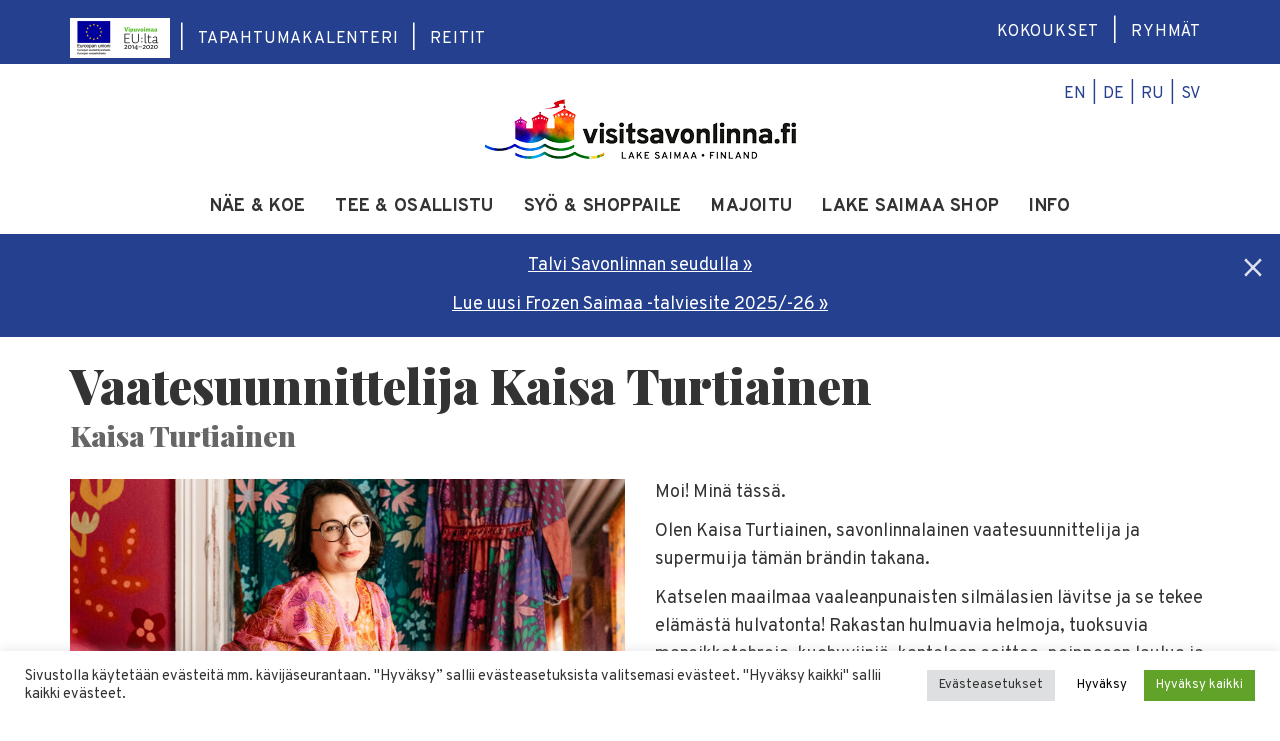

--- FILE ---
content_type: text/html; charset=UTF-8
request_url: https://visitsavonlinna.fi/products/kaisan-pieni-varikas-mekkopuoti/
body_size: 22235
content:
<!DOCTYPE html>
<html lang="fi">
<head>
    <meta http-equiv="content-type" content="text/html; charset=UTF-8" />
    
    
    <meta http-equiv="X-UA-Compatible" content="IE=edge">
    <meta name="viewport" content="width=device-width, initial-scale=1">
        <link href="https://fonts.googleapis.com/css2?family=Montserrat:wght@400;500;700&family=Playfair+Display:wght@900&display=swap" rel="stylesheet">
 
        <link rel="apple-touch-icon" sizes="180x180" href="https://visitsavonlinna.fi/favicon/savonlinna/apple-touch-icon.png">
    <link rel="icon" type="image/png" sizes="32x32" href="https://visitsavonlinna.fi/favicon/savonlinna/favicon-32x32.png">
    <link rel="icon" type="image/png" sizes="16x16" href="https://visitsavonlinna.fi/favicon/savonlinna/favicon-16x16.png">
    <link rel="manifest" href="https://visitsavonlinna.fi/favicon/savonlinna/site.webmanifest">
    <link rel="mask-icon" href="https://visitsavonlinna.fi/favicon/savonlinna/safari-pinned-tab.svg" color="#5bbad5">
    <meta name="msapplication-TileColor" content="#da532c">
    <meta name="theme-color" content="#ffffff">

    <meta name='robots' content='index, follow, max-image-preview:large, max-snippet:-1, max-video-preview:-1' />
<link rel="alternate" hreflang="en" href="https://visitsavonlinna.fi/en/products/ateljee-kaisa-turtiainen/" />
<link rel="alternate" hreflang="fi" href="https://visitsavonlinna.fi/products/kaisan-pieni-varikas-mekkopuoti/" />
<link rel="alternate" hreflang="x-default" href="https://visitsavonlinna.fi/products/kaisan-pieni-varikas-mekkopuoti/" />

	<!-- This site is optimized with the Yoast SEO Premium plugin v26.7 (Yoast SEO v26.7) - https://yoast.com/wordpress/plugins/seo/ -->
	<title>Vaatesuunnittelija Kaisa Turtiainen - Visit Savonlinna</title>
	<meta name="description" content="Moi! Minä tässä. Olen Kaisa Turtiainen, savonlinnalainen vaatesuunnittelija ja supermuija tämän brändin takana. Katselen maailmaa vaaleanpunaisten" />
	<link rel="canonical" href="https://visitsavonlinna.fi/products/kaisan-pieni-varikas-mekkopuoti/" />
	<meta property="og:locale" content="fi_FI" />
	<meta property="og:type" content="article" />
	<meta property="og:title" content="Vaatesuunnittelija Kaisa Turtiainen" />
	<meta property="og:description" content="Moi! Minä tässä. Olen Kaisa Turtiainen, savonlinnalainen vaatesuunnittelija ja supermuija tämän brändin takana. Katselen maailmaa vaaleanpunaisten" />
	<meta property="og:url" content="https://visitsavonlinna.fi/products/kaisan-pieni-varikas-mekkopuoti/" />
	<meta property="og:site_name" content="Visit Savonlinna" />
	<meta property="article:modified_time" content="2025-03-29T11:18:19+00:00" />
	<meta property="og:image" content="https://visitsavonlinna.fi/wp-content/uploads/sites/2/2019/06/kaisan-pieni-varikas-mekkopuoti-3-682x1024.jpg" />
	<meta property="og:image:width" content="682" />
	<meta property="og:image:height" content="1024" />
	<meta property="og:image:type" content="image/jpeg" />
	<meta name="twitter:card" content="summary_large_image" />
	<meta name="twitter:label1" content="Est. reading time" />
	<meta name="twitter:data1" content="1 minuutti" />
	<script type="application/ld+json" class="yoast-schema-graph">{"@context":"https://schema.org","@graph":[{"@type":"WebPage","@id":"https://visitsavonlinna.fi/products/kaisan-pieni-varikas-mekkopuoti/","url":"https://visitsavonlinna.fi/products/kaisan-pieni-varikas-mekkopuoti/","name":"Vaatesuunnittelija Kaisa Turtiainen - Visit Savonlinna","isPartOf":{"@id":"https://visitsavonlinna.fi/#website"},"primaryImageOfPage":{"@id":"https://visitsavonlinna.fi/products/kaisan-pieni-varikas-mekkopuoti/#primaryimage"},"image":{"@id":"https://visitsavonlinna.fi/products/kaisan-pieni-varikas-mekkopuoti/#primaryimage"},"thumbnailUrl":"https://visitsavonlinna.fi/wp-content/uploads/sites/2/2019/06/kaisan-pieni-varikas-mekkopuoti-3.jpg","datePublished":"2019-06-18T07:30:18+00:00","dateModified":"2025-03-29T11:18:19+00:00","description":"Moi! Minä tässä. Olen Kaisa Turtiainen, savonlinnalainen vaatesuunnittelija ja supermuija tämän brändin takana. Katselen maailmaa vaaleanpunaisten","breadcrumb":{"@id":"https://visitsavonlinna.fi/products/kaisan-pieni-varikas-mekkopuoti/#breadcrumb"},"inLanguage":"fi","potentialAction":[{"@type":"ReadAction","target":["https://visitsavonlinna.fi/products/kaisan-pieni-varikas-mekkopuoti/"]}]},{"@type":"ImageObject","inLanguage":"fi","@id":"https://visitsavonlinna.fi/products/kaisan-pieni-varikas-mekkopuoti/#primaryimage","url":"https://visitsavonlinna.fi/wp-content/uploads/sites/2/2019/06/kaisan-pieni-varikas-mekkopuoti-3.jpg","contentUrl":"https://visitsavonlinna.fi/wp-content/uploads/sites/2/2019/06/kaisan-pieni-varikas-mekkopuoti-3.jpg","width":1181,"height":1772},{"@type":"BreadcrumbList","@id":"https://visitsavonlinna.fi/products/kaisan-pieni-varikas-mekkopuoti/#breadcrumb","itemListElement":[{"@type":"ListItem","position":1,"name":"Visitsavonlinna.fi","item":"https://visitsavonlinna.fi/"},{"@type":"ListItem","position":2,"name":"Tuotteet ja palvelut","item":"https://visitsavonlinna.fi/products/"},{"@type":"ListItem","position":3,"name":"Kaisa Turtiainen","item":"https://visitsavonlinna.fi/companies/ateljee-kaisa-turtiainen/"},{"@type":"ListItem","position":4,"name":"Vaatesuunnittelija Kaisa Turtiainen"}]},{"@type":"WebSite","@id":"https://visitsavonlinna.fi/#website","url":"https://visitsavonlinna.fi/","name":"Visit Savonlinna","description":"","potentialAction":[{"@type":"SearchAction","target":{"@type":"EntryPoint","urlTemplate":"https://visitsavonlinna.fi/?s={search_term_string}"},"query-input":{"@type":"PropertyValueSpecification","valueRequired":true,"valueName":"search_term_string"}}],"inLanguage":"fi"}]}</script>
	<!-- / Yoast SEO Premium plugin. -->


<link rel='dns-prefetch' href='//maps.googleapis.com' />
<link rel='dns-prefetch' href='//johku.com' />
<link rel="alternate" title="oEmbed (JSON)" type="application/json+oembed" href="https://visitsavonlinna.fi/wp-json/oembed/1.0/embed?url=https%3A%2F%2Fvisitsavonlinna.fi%2Fproducts%2Fkaisan-pieni-varikas-mekkopuoti%2F" />
<link rel="alternate" title="oEmbed (XML)" type="text/xml+oembed" href="https://visitsavonlinna.fi/wp-json/oembed/1.0/embed?url=https%3A%2F%2Fvisitsavonlinna.fi%2Fproducts%2Fkaisan-pieni-varikas-mekkopuoti%2F&#038;format=xml" />
<style id='wp-img-auto-sizes-contain-inline-css' type='text/css'>
img:is([sizes=auto i],[sizes^="auto," i]){contain-intrinsic-size:3000px 1500px}
/*# sourceURL=wp-img-auto-sizes-contain-inline-css */
</style>
<link rel='stylesheet' id='responsibility-css-css' href='https://visitsavonlinna.fi/wp-content/plugins/visitsaimaa-content/css/responsibility.css?ver=20210531-2' type='text/css' media='all' />
<link rel='stylesheet' id='wp-components-css' href='https://visitsavonlinna.fi/wp-includes/css/dist/components/style.min.css?ver=6.9' type='text/css' media='all' />
<link rel='stylesheet' id='wp-preferences-css' href='https://visitsavonlinna.fi/wp-includes/css/dist/preferences/style.min.css?ver=6.9' type='text/css' media='all' />
<link rel='stylesheet' id='wp-block-editor-css' href='https://visitsavonlinna.fi/wp-includes/css/dist/block-editor/style.min.css?ver=6.9' type='text/css' media='all' />
<link rel='stylesheet' id='popup-maker-block-library-style-css' href='https://visitsavonlinna.fi/wp-content/plugins/popup-maker/dist/packages/block-library-style.css?ver=dbea705cfafe089d65f1' type='text/css' media='all' />
<link rel='stylesheet' id='contact-form-7-bootstrap-style-css' href='https://visitsavonlinna.fi/wp-content/plugins/bootstrap-for-contact-form-7/assets/dist/css/style.min.css?ver=6.9' type='text/css' media='all' />
<link rel='stylesheet' id='cookie-law-info-css' href='https://visitsavonlinna.fi/wp-content/plugins/cookie-law-info/legacy/public/css/cookie-law-info-public.css?ver=3.3.9.1' type='text/css' media='all' />
<link rel='stylesheet' id='cookie-law-info-gdpr-css' href='https://visitsavonlinna.fi/wp-content/plugins/cookie-law-info/legacy/public/css/cookie-law-info-gdpr.css?ver=3.3.9.1' type='text/css' media='all' />
<link rel='stylesheet' id='wpml-legacy-horizontal-list-0-css' href='https://visitsavonlinna.fi/wp-content/plugins/sitepress-multilingual-cms/templates/language-switchers/legacy-list-horizontal/style.min.css?ver=1' type='text/css' media='all' />
<style id='wpml-legacy-horizontal-list-0-inline-css' type='text/css'>
.wpml-ls-statics-shortcode_actions, .wpml-ls-statics-shortcode_actions .wpml-ls-sub-menu, .wpml-ls-statics-shortcode_actions a {border-color:#cdcdcd;}.wpml-ls-statics-shortcode_actions a, .wpml-ls-statics-shortcode_actions .wpml-ls-sub-menu a, .wpml-ls-statics-shortcode_actions .wpml-ls-sub-menu a:link, .wpml-ls-statics-shortcode_actions li:not(.wpml-ls-current-language) .wpml-ls-link, .wpml-ls-statics-shortcode_actions li:not(.wpml-ls-current-language) .wpml-ls-link:link {color:#444444;background-color:#ffffff;}.wpml-ls-statics-shortcode_actions .wpml-ls-sub-menu a:hover,.wpml-ls-statics-shortcode_actions .wpml-ls-sub-menu a:focus, .wpml-ls-statics-shortcode_actions .wpml-ls-sub-menu a:link:hover, .wpml-ls-statics-shortcode_actions .wpml-ls-sub-menu a:link:focus {color:#000000;background-color:#eeeeee;}.wpml-ls-statics-shortcode_actions .wpml-ls-current-language > a {color:#444444;background-color:#ffffff;}.wpml-ls-statics-shortcode_actions .wpml-ls-current-language:hover>a, .wpml-ls-statics-shortcode_actions .wpml-ls-current-language>a:focus {color:#000000;background-color:#eeeeee;}
/*# sourceURL=wpml-legacy-horizontal-list-0-inline-css */
</style>
<link rel='stylesheet' id='bootstrap_3.3.7-css' href='https://visitsavonlinna.fi/wp-content/themes/visitsavonlinna2021/css/bootstrap.min.css?ver=3.3.7' type='text/css' media='all' />
<link rel='stylesheet' id='blueimp-gallery-css' href='https://visitsavonlinna.fi/wp-content/themes/visitsavonlinna2021/css/blueimp-gallery.min.css?ver=3.3.2' type='text/css' media='all' />
<link rel='stylesheet' id='bootstrap-image-gallery-css' href='https://visitsavonlinna.fi/wp-content/themes/visitsavonlinna2021/css/bootstrap-image-gallery.min.css?ver=3.3.2' type='text/css' media='all' />
<link rel='stylesheet' id='stylesheet-css' href='https://visitsavonlinna.fi/wp-content/themes/visitsavonlinna2021/style.css?ver=20250113-2' type='text/css' media='all' />
<script type="text/javascript" src="https://visitsavonlinna.fi/wp-includes/js/jquery/jquery.min.js?ver=3.7.1" id="jquery-core-js"></script>
<script type="text/javascript" src="https://visitsavonlinna.fi/wp-includes/js/jquery/jquery-migrate.min.js?ver=3.4.1" id="jquery-migrate-js"></script>
<script type="text/javascript" src="https://maps.googleapis.com/maps/api/js?key=AIzaSyByx4NlVFdTrCfITQlHe9EtESe0QAQ-N7c&amp;v=3.exp&amp;region=FI&amp;ver=1" id="google_maps_digitaali-js" defer="defer" data-wp-strategy="defer"></script>
<script type="text/javascript" id="cookie-law-info-js-extra">
/* <![CDATA[ */
var Cli_Data = {"nn_cookie_ids":["TawkConnectionTime","twk_idm_key","twk_uuid_*","ss","uid","sb","_gcl_au","_ga","_gid","_gat_UA-*","test_cookie","fr","uuid2","anj","PHPSESSID","remixlang","_fbp","IDE","cookielawinfo-checkbox-advertisement","JSESSIONID","CookieLawInfoConsent","bokun_widgets_sign*","*https//johku.com/savonlinnatravel","bokunSession","bokunSessionId_*","bokun_widgets_bc*","_tt_enable_cookie","_ttp","remixir","remixstlid","prism_*","READPEAKBID","C","denvlong","denvshort"],"cookielist":[],"non_necessary_cookies":{"necessary":["PHPSESSID","CookieLawInfoConsent","JSESSIONID"],"functional":["TawkConnectionTime","twk_idm_key","twk_uuid_*","ss","sb","denvlong","denvshort"],"analytics":["uid","_gcl_au","_ga","_gid","_gat_UA-*"],"advertisement":["test_cookie","fr","uuid2","anj","remixlang","_fbp","IDE"],"others":["bokun_widgets_sign*","*https//johku.com/savonlinnatravel","bokunSession","bokunSessionId_*","bokun_widgets_bc*","_tt_enable_cookie","_ttp","remixir","remixstlid","prism_*","READPEAKBID","C"]},"ccpaEnabled":"","ccpaRegionBased":"","ccpaBarEnabled":"","strictlyEnabled":["necessary","obligatoire"],"ccpaType":"gdpr","js_blocking":"1","custom_integration":"","triggerDomRefresh":"","secure_cookies":""};
var cli_cookiebar_settings = {"animate_speed_hide":"500","animate_speed_show":"500","background":"#FFF","border":"#b1a6a6c2","border_on":"","button_1_button_colour":"#ffffff","button_1_button_hover":"#cccccc","button_1_link_colour":"#000000","button_1_as_button":"1","button_1_new_win":"","button_2_button_colour":"#333","button_2_button_hover":"#292929","button_2_link_colour":"#444","button_2_as_button":"","button_2_hidebar":"","button_3_button_colour":"#dedfe0","button_3_button_hover":"#b2b2b3","button_3_link_colour":"#333333","button_3_as_button":"1","button_3_new_win":"","button_4_button_colour":"#dedfe0","button_4_button_hover":"#b2b2b3","button_4_link_colour":"#333333","button_4_as_button":"1","button_7_button_colour":"#61a229","button_7_button_hover":"#4e8221","button_7_link_colour":"#fff","button_7_as_button":"1","button_7_new_win":"","font_family":"inherit","header_fix":"","notify_animate_hide":"1","notify_animate_show":"","notify_div_id":"#cookie-law-info-bar","notify_position_horizontal":"right","notify_position_vertical":"bottom","scroll_close":"","scroll_close_reload":"","accept_close_reload":"","reject_close_reload":"","showagain_tab":"","showagain_background":"#fff","showagain_border":"#000","showagain_div_id":"#cookie-law-info-again","showagain_x_position":"100px","text":"#333333","show_once_yn":"","show_once":"10000","logging_on":"","as_popup":"","popup_overlay":"1","bar_heading_text":"","cookie_bar_as":"banner","popup_showagain_position":"bottom-right","widget_position":"left"};
var log_object = {"ajax_url":"https://visitsavonlinna.fi/wp-admin/admin-ajax.php"};
//# sourceURL=cookie-law-info-js-extra
/* ]]> */
</script>
<script type="text/javascript" src="https://visitsavonlinna.fi/wp-content/plugins/cookie-law-info/legacy/public/js/cookie-law-info-public.js?ver=3.3.9.1" id="cookie-law-info-js"></script>
<script type="text/javascript" src="https://johku.com/widget.js?ver=13.6.2022" id="johku-widget-js"></script>
<script></script><link rel="https://api.w.org/" href="https://visitsavonlinna.fi/wp-json/" /><link rel="alternate" title="JSON" type="application/json" href="https://visitsavonlinna.fi/wp-json/wp/v2/visit_saimaa_product/114899" /><meta name="generator" content="WPML ver:4.8.6 stt:1,18,3,47,52;" />
<!-- Google Tag Manager 27.5.2020 -->
<script type="text/plain" data-cli-class="cli-blocker-script"  data-cli-script-type="analytics" data-cli-block="true"  data-cli-element-position="head">(function(w,d,s,l,i){w[l]=w[l]||[];w[l].push({'gtm.start':
new Date().getTime(),event:'gtm.js'});var f=d.getElementsByTagName(s)[0],
j=d.createElement(s),dl=l!='dataLayer'?'&l='+l:'';j.async=true;j.src=
'https://www.googletagmanager.com/gtm.js?id='+i+dl;f.parentNode.insertBefore(j,f);
})(window,document,'script','dataLayer','GTM-5XQDQXK');</script>
<!-- End Google Tag Manager -->

		<style type="text/css">
			div.wpcf7 .ajax-loader {
				background-image: url('https://visitsavonlinna.fi/wp-content/plugins/contact-form-7/images/ajax-loader.gif');
			}
		</style>
		        
        <style>
        .notice_text {
            background-color: #24408E;

            color: white;
            text-align: center;
            
            padding-top: 1rem;
            padding-bottom: calc(1rem - 11px);

            width: 100%;
            height: auto; 
            position: relative;

            -webkit-transition: width 0.2s ease-in-out, height 0.2s linear;
            -moz-transition: width 0.2s ease-in-out, height 0.2s linear;
            -o-transition: width 0.2s ease-in-out, height 0.2s linear;
            transition: width 0.2s ease-in-out, height 0.2s linear;            
            
        }
        .notice_text .container {
            padding-left: 30px;
            padding-right: 30px;
        }
        .notice_text a {
            color: white;
            text-decoration: underline;
        }
        .notice_text a:hover, .notice_text a:focus, .notice_text a:active {
            color: #efefef;
            text-decoration: underline;
        }
        
        
        .notice_text.minified .container {
            width: 100%;
        }
        .notice_text svg {
            height: 1.7rem;
            width: 1.7rem;
            
            fill: white;
            
            position: relative;
        }
   
        .notice_text.minified .h1 {
            background-position: left center;
            background-size: 24px 24px;
            display: inline;
            
            padding-left: 0;
            padding-top: 0;
            
            font-size: 24px;
            line-height: 1;
            margin: 0 auto; 
        }
        .notice_text .h1,
        .notice_text h1, .notice_text h2, .notice_text h3, .notice_text h4, .notice_text h5, .notice_text h6 {
            color: #fff;
            margin-top: 10px;
        }
        
        .notice_text .close,
        .notice_text .open {
            color: white;
            opacity: 0.85;
            height: 2rem;
            width: 2rem;
            display: block;
            margin-right: .5rem;
        }
        .notice_text .close {
            position: absolute;
            right: 0;
            
        }
        .notice_text .open:hover,
        .notice_text .open:focus,
        .notice_text .close:hover,
        .notice_text .close:focus {
            opacity: 1;
        }
        .notice_text .open {
            display: none;
        }
        
        .notice_text.minified {
           
            width: auto;
            height: auto;
            position: absolute;
            right: 0;
            
        }
        
        .notice_text.minified .container {
            max-width: 500px;
            overflow:hidden;
        }
        .notice_text.minified .close,
        .notice_text.minified .notice-content {
            display: none;
        }
        .notice_text.minified .open {
            display: block;
            margin-bottom: .3rem; 
        }
        
        .notice_text.minified {
            cursor: pointer;
        }
        </style>
                <style>
               .custom-header-text-color { color: #000 }
            </style>
    <meta name="generator" content="Powered by WPBakery Page Builder - drag and drop page builder for WordPress."/>
<noscript><style>.lazyload[data-src]{display:none !important;}</style></noscript><style>.lazyload{background-image:none !important;}.lazyload:before{background-image:none !important;}</style><script>
    if (typeof __gaTracker == 'function') {
        __gaTracker( function() {
            window.ga = __gaTracker;
        });
    }
</script>
<noscript><style> .wpb_animate_when_almost_visible { opacity: 1; }</style></noscript>
    <link rel="preconnect" href="https://fonts.googleapis.com">
    <link rel="preconnect" href="https://fonts.gstatic.com" crossorigin>
    <link href="https://fonts.googleapis.com/css2?family=Overpass:ital,wght@0,400;0,600;0,700;1,400;1,700&display=swap" rel="stylesheet">

    
<link rel='stylesheet' id='cookie-law-info-table-css' href='https://visitsavonlinna.fi/wp-content/plugins/cookie-law-info/legacy/public/css/cookie-law-info-table.css?ver=3.3.9.1' type='text/css' media='all' />
</head>
<body class="wp-singular visit_saimaa_product-template-default single single-visit_saimaa_product postid-114899 wp-theme-devdmbootstrap3 wp-child-theme-visitsavonlinna2021 visit-savonlinna lang-fi wpb-js-composer js-comp-ver-8.7.2 vc_responsive">




    <div class="dmbs-top-menu">

                    <nav class="navbar navbar-top d-flex">
                <div class="container">
                                            <ul class="list-unstyled list-inline" role="menubar" aria-label="Ulkoiset linkit">
                                <li class="hidden-xs"><img style="max-height: 40px;" src="[data-uri]" alt="Vipuvoimaa EU:lta" data-src="https://visitsavonlinna.fi/wp-content/uploads/sites/2/2022/06/visitsavonlinna-eu.jpg" decoding="async" class="lazyload" data-eio-rwidth="200" data-eio-rheight="80" /><noscript><img style="max-height: 40px;" src="https://visitsavonlinna.fi/wp-content/uploads/sites/2/2022/06/visitsavonlinna-eu.jpg" alt="Vipuvoimaa EU:lta" data-eio="l" /></noscript></li>
                                                            <li class="" role="none">
                                    <a href="https://tapahtumat.savonlinna.fi/fi-FI"role="menuitem" target="_blank">Tapahtumakalenteri</a>
                                </li>
                                                            <li class="" role="none">
                                    <a href="https://visitsavonlinna.fi/reitit/"role="menuitem" >Reitit</a>
                                </li>
                                                    </ul>
                                                                <ul class="list-unstyled list-inline" role="menubar" aria-label="Tietoa ryhmille">
                                                            <li class="" role="none">
                                                                        <a href="https://visitsavonlinna.fi/kokoukset-ja-kokoustilat/" role="menuitem" >Kokoukset</a>
                                                                    </li>
                                                            <li class="" role="none">
                                                                        <a href="https://visitsavonlinna.fi/ryhmamatkat/" role="menuitem" >Ryhmät</a>
                                                                    </li>
                                                    </ul>
                                    </div><!-- container -->
            </nav>
        
        <nav class="navbar navbar-default ">
            
            <div class="container main-nav">
                
                <div class="dg-flex w-100 dg-top-elements">
                    
                        <div class="logo-wrapper dg-lg">
                            <a href="https://visitsavonlinna.fi/">
                                <img class="logo-main lazyload" src="[data-uri]" alt="Visit Savonlinna" data-src="https://visitsavonlinna.fi/wp-content/themes/visitsavonlinna2021/images/visitsavonlinna_logo_2022.png" decoding="async" data-eio-rwidth="311" data-eio-rheight="60" /><noscript><img class="logo-main" src="https://visitsavonlinna.fi/wp-content/themes/visitsavonlinna2021/images/visitsavonlinna_logo_2022.png" alt="Visit Savonlinna" data-eio="l" /></noscript>
                            </a>    

                        </div>      
                    
                        <div class="support-menu">

                            <div class="language-selection">
                                        <ul class="list-unstyled list-inline" role="menu" aria-label="Choose a language for this website">
            <li  role="none">
                        <a href="https://visitsavonlinna.fi/en/products/ateljee-kaisa-turtiainen/" role="menuitem">en</a></li><li  role="none">
                        <a href="https://visitsavonlinna.fi/de/" role="menuitem">de</a></li><li  role="none">
                        <a href="https://visitsavonlinna.fi/ru/" role="menuitem">ru</a></li><li  role="none">
                        <a href="https://visitsavonlinna.fi/sv/" role="menuitem">sv</a></li>        </ul>
                                    </div><!-- /language-selection -->

                        </div><!-- /support-menu -->
               
                    
                </div><!-- /.dg-flex -->   
                
                
                
                
                <div class="navbar-header">
                    <a href="https://visitsavonlinna.fi/" class="logo visible-xs pull-left">
                        
                        
                        <img class="logo-xs lazyload" src="[data-uri]" alt="Visit Savonlinna" data-src="https://visitsavonlinna.fi/wp-content/themes/visitsavonlinna2021/images/visitsavonlinna_logo_2022.png" decoding="async" data-eio-rwidth="311" data-eio-rheight="60" /><noscript><img class="logo-xs" src="https://visitsavonlinna.fi/wp-content/themes/visitsavonlinna2021/images/visitsavonlinna_logo_2022.png" alt="Visit Savonlinna" data-eio="l" /></noscript>
                        
                          
                        
                    </a>
                    <button type="button" class="navbar-toggle" data-toggle="collapse" data-target=".navbar-1-collapse">
                        <span class="sr-only">Valikko</span>
                        <span class="icon-bar"></span>
                        <span class="icon-bar"></span>
                        <span class="icon-bar"></span>
                    </button>
                </div>
                
                
                
       
            </div><!-- /.container -->
                            <div class="yamm 'no-main-menu'">
                    <div class="container">
                        <div class="collapse navbar-collapse navbar-1-collapse secondary-main-nav"><ul id="menu-paavalikko-2023" class="nav nav-pills" role="menu" aria-label="Main menu"><li class="menu-item menu-item-type-custom menu-item-object-custom menu-item-has-children menu-item-145824 dropdown yamm-fw level-0" role="none"><a href="https://visitsavonlinna.fi/nae-ja-koe/" data-location="https://visitsavonlinna.fi/nae-ja-koe/" data-toggle="dropdown" class="dropdown-toggle" aria-haspopup="true" role="menuitem">Näe &#038; koe <span class="caret"></span><span class="dg-caret"></span></a>
<ul role="menu" class=" dropdown-menu dg-main-menu-dropdown-menu" ><li role="none"><div class="yamm-content">
<div class="main-level-link hidden-xs "><a href="https://visitsavonlinna.fi/nae-ja-koe/"  title="Näe & koe" role="menuitem">Näe &#038; koe</a></div><div class="row"><ul class="col-xs-10 col-md-5 col-lg-25">
	<li class="menu-item menu-item-type-custom menu-item-object-custom menu-item-has-children menu-item-215315 dropdown level-1" role="none"><a href="#">Ajankohtaista juuri nyt</a>
	<ul>
		<li class="menu-item menu-item-type-post_type menu-item-object-page menu-item-585062 level-2" role="none"><a href="https://visitsavonlinna.fi/matka2026/">Matkamessut 16.-18.1.2026</a></li>
		<li class="menu-item menu-item-type-post_type menu-item-object-page menu-item-584515 level-2" role="none"><a href="https://visitsavonlinna.fi/kulttuurin-unelmavuosi/">Kulttuurin Unelmavuosi 2026</a></li>
		<li class="menu-item menu-item-type-custom menu-item-object-custom menu-item-578318 level-2" role="none"><a href="https://visitsavonlinna.fi/talvi/">Talvi Savonlinnan seudulla</a></li>
		<li class="menu-item menu-item-type-custom menu-item-object-custom menu-item-145928 level-2" role="none"><a href="https://visitsavonlinna.fi/tapahtumat/">Tapahtumat</a></li>
		<li class="menu-item menu-item-type-post_type menu-item-object-page menu-item-557749 level-2" role="none"><a href="https://visitsavonlinna.fi/kurssit-ja-teemaviikonloput/">Kurssit ja teemaviikonloput</a></li>
		<li class="menu-item menu-item-type-post_type menu-item-object-page menu-item-574765 level-2" role="none"><a href="https://visitsavonlinna.fi/saapuminen-lentaen-savonlinnaan/">Lentäen Savonlinnaan</a></li>
		<li class="menu-item menu-item-type-post_type menu-item-object-page menu-item-556723 level-2" role="none"><a href="https://visitsavonlinna.fi/osta-verkosta/retket/">Retket</a></li>
		<li class="menu-item menu-item-type-post_type menu-item-object-page menu-item-540798 level-2" role="none"><a href="https://visitsavonlinna.fi/kartta-esite/">Kartat ja esitteet</a></li>
		<li class="menu-item menu-item-type-post_type menu-item-object-page menu-item-191817 level-2" role="none"><a href="https://visitsavonlinna.fi/saimaa-blogi/">Saimaa-blogi</a></li>
	</ul>
</li>
</ul><ul class="col-xs-10 col-md-5 col-lg-25">	<li class="menu-item menu-item-type-custom menu-item-object-custom menu-item-has-children menu-item-215307 dropdown level-1" role="none"><a href="#">Koe ainakin nämä</a>
	<ul>
		<li class="menu-item menu-item-type-custom menu-item-object-custom menu-item-145881 level-2" role="none"><a href="https://visitsavonlinna.fi/savonlinnan-oopperajuhlat/">Savonlinnan oopperajuhlat</a></li>
		<li class="menu-item menu-item-type-custom menu-item-object-custom menu-item-145879 level-2" role="none"><a href="https://visitsavonlinna.fi/olavinlinna/">Olavinlinna</a></li>
		<li class="menu-item menu-item-type-post_type menu-item-object-page menu-item-218098 level-2" role="none"><a href="https://visitsavonlinna.fi/riihisaari/">Riihisaari</a></li>
		<li class="menu-item menu-item-type-custom menu-item-object-custom menu-item-145880 level-2" role="none"><a href="https://visitsavonlinna.fi/wanha-savonlinna/">Wanha Savonlinna</a></li>
		<li class="menu-item menu-item-type-custom menu-item-object-custom menu-item-145882 level-2" role="none"><a href="https://visitsavonlinna.fi/savonlinnan-tori/">Savonlinnan tori</a></li>
		<li class="menu-item menu-item-type-custom menu-item-object-custom menu-item-215310 level-2" role="none"><a target="_blank" href="https://lusto.fi/">Metsämuseo Lusto</a></li>
		<li class="menu-item menu-item-type-post_type menu-item-object-page menu-item-216468 level-2" role="none"><a href="https://visitsavonlinna.fi/saimaannorppa/">Saimaannorppa ja norpparetket</a></li>
		<li class="menu-item menu-item-type-custom menu-item-object-custom menu-item-145911 level-2" role="none"><a href="https://visitsavonlinna.fi/linnansaaren-kansallispuisto/">Linnansaaren kansallispuisto</a></li>
		<li class="menu-item menu-item-type-custom menu-item-object-custom menu-item-145912 level-2" role="none"><a href="https://visitsavonlinna.fi/koloveden-kansallispuisto/">Koloveden kansallispuisto</a></li>
		<li class="menu-item menu-item-type-custom menu-item-object-custom menu-item-145914 level-2" role="none"><a href="https://visitsavonlinna.fi/hyterma/">Hytermän luonnonsuojelu- ja museosaaret</a></li>
	</ul>
</li>
</ul><ul class="col-xs-10 col-md-5 col-lg-25">	<li class="menu-item menu-item-type-custom menu-item-object-custom menu-item-has-children menu-item-215324 dropdown level-1" role="none"><a href="https://visitsavonlinna.fi/sesongit-savonlinnan-seudulla/">Sesongit</a>
	<ul>
		<li class="menu-item menu-item-type-custom menu-item-object-custom menu-item-215328 level-2" role="none"><a href="https://visitsavonlinna.fi/kevat/">Kevät</a></li>
		<li class="menu-item menu-item-type-custom menu-item-object-custom menu-item-216426 level-2" role="none"><a href="https://visitsavonlinna.fi/savonlinnan-kesa/">Kesä</a></li>
		<li class="menu-item menu-item-type-post_type menu-item-object-page menu-item-216450 level-2" role="none"><a href="https://visitsavonlinna.fi/syksy/">Syksy</a></li>
		<li class="menu-item menu-item-type-custom menu-item-object-custom menu-item-216976 level-2" role="none"><a href="https://visitsavonlinna.fi/talvi/">Talvi</a></li>
	</ul>
</li>
</ul><ul class="col-xs-10 col-md-5 col-lg-25">	<li class="menu-item menu-item-type-custom menu-item-object-custom menu-item-has-children menu-item-145973 dropdown level-1" role="none"><a href="https://visitsavonlinna.fi/kylat-ja-lahikunnat/">Tutustu seutuun</a>
	<ul>
		<li class="menu-item menu-item-type-custom menu-item-object-custom menu-item-145975 level-2" role="none"><a href="https://visitsavonlinna.fi/punkaharju/">Punkaharju</a></li>
		<li class="menu-item menu-item-type-custom menu-item-object-custom menu-item-145976 level-2" role="none"><a href="https://visitsavonlinna.fi/kerimaki/">Kerimäki</a></li>
		<li class="menu-item menu-item-type-custom menu-item-object-custom menu-item-145979 level-2" role="none"><a href="https://visitsavonlinna.fi/savonranta/">Savonranta</a></li>
		<li class="menu-item menu-item-type-custom menu-item-object-custom menu-item-145978 level-2" role="none"><a href="https://visitsavonlinna.fi/enonkoski/">Enonkoski</a></li>
		<li class="menu-item menu-item-type-post_type menu-item-object-page menu-item-559691 level-2" role="none"><a href="https://visitsavonlinna.fi/saimaa-holiday-oravi/">Oravi</a></li>
		<li class="menu-item menu-item-type-post_type menu-item-object-page menu-item-170015 level-2" role="none"><a href="https://visitsavonlinna.fi/sulkava/">Sulkava</a></li>
		<li class="menu-item menu-item-type-custom menu-item-object-custom menu-item-145974 level-2" role="none"><a href="https://visitsavonlinna.fi/rantasalmi/">Rantasalmi</a></li>
	</ul>
</li>
</ul><ul class="col-xs-10 col-md-5 col-lg-25">	<li class="menu-item menu-item-type-post_type menu-item-object-page menu-item-has-children menu-item-219853 dropdown level-1" role="none"><a href="https://visitsavonlinna.fi/tutustu-seutuun-ja-luontoon/">Luontokohteet ja -reitit</a>
	<ul>
		<li class="menu-item menu-item-type-post_type menu-item-object-page menu-item-219854 level-2" role="none"><a href="https://visitsavonlinna.fi/linnansaaren-kansallispuisto/">Linnansaaren kansallispuisto</a></li>
		<li class="menu-item menu-item-type-post_type menu-item-object-page menu-item-219855 level-2" role="none"><a href="https://visitsavonlinna.fi/koloveden-kansallispuisto/">Koloveden kansallispuisto</a></li>
		<li class="menu-item menu-item-type-post_type menu-item-object-page menu-item-219856 level-2" role="none"><a href="https://visitsavonlinna.fi/hyterma/">Hytermän luonnonsuojelu- ja museosaaret</a></li>
		<li class="menu-item menu-item-type-post_type menu-item-object-page menu-item-195731 level-2" role="none"><a href="https://visitsavonlinna.fi/reitit/">Luontoreitit</a></li>
		<li class="menu-item menu-item-type-post_type menu-item-object-page menu-item-577203 level-2" role="none"><a href="https://visitsavonlinna.fi/nuotiopaikat/">Laavut ja tulipaikat</a></li>
	</ul>
</li>
</ul><ul class="col-xs-10 col-md-5 col-lg-25">	<li class="menu-item menu-item-type-post_type menu-item-object-page menu-item-has-children menu-item-219882 dropdown level-1" role="none"><a href="https://visitsavonlinna.fi/nahtavyydet-ja-kulttuuri/">Kulttuurikohteet</a>
	<ul>
		<li class="menu-item menu-item-type-custom menu-item-object-custom menu-item-145883 level-2" role="none"><a href="https://visitsavonlinna.fi/teatteri/">Teatterit</a></li>
		<li class="menu-item menu-item-type-custom menu-item-object-custom menu-item-145884 level-2" role="none"><a href="https://visitsavonlinna.fi/museot/">Museot</a></li>
		<li class="menu-item menu-item-type-custom menu-item-object-custom menu-item-145886 level-2" role="none"><a href="https://visitsavonlinna.fi/nayttelyt-ja-galleriat/">Näyttelyt ja galleriat</a></li>
		<li class="menu-item menu-item-type-post_type menu-item-object-page menu-item-222397 level-2" role="none"><a href="https://visitsavonlinna.fi/festivaalit-ja-musiikki/">Festivaalit ja musiikki</a></li>
	</ul>
</li>
</ul><ul class="col-xs-10 col-md-5 col-lg-25">	<li class="menu-item menu-item-type-custom menu-item-object-custom menu-item-has-children menu-item-543084 dropdown level-1" role="none"><a href="#">Käyntikohteet</a>
	<ul>
		<li class="menu-item menu-item-type-post_type menu-item-object-page menu-item-542619 level-2" role="none"><a href="https://visitsavonlinna.fi/olavinlinna/">Olavinlinna</a></li>
		<li class="menu-item menu-item-type-custom menu-item-object-custom menu-item-542620 level-2" role="none"><a href="https://visitsavonlinna.fi/wanha-savonlinna/">Wanha Savonlinna</a></li>
		<li class="menu-item menu-item-type-custom menu-item-object-custom menu-item-145885 level-2" role="none"><a href="https://visitsavonlinna.fi/kirkot/">Kirkot ja hautausmaat</a></li>
	</ul>
</li>
</ul><ul class="col-xs-10 col-md-5 col-lg-25">	<li class="menu-item menu-item-type-custom menu-item-object-custom menu-item-has-children menu-item-543083 dropdown level-1" role="none"><a href="#">Paikalliset erikoisuudet</a>
	<ul>
		<li class="menu-item menu-item-type-post_type menu-item-object-page menu-item-216463 level-2" role="none"><a href="https://visitsavonlinna.fi/sisavesiristeilyt/">Sisävesiristeilyt Saimaalla</a></li>
		<li class="menu-item menu-item-type-post_type menu-item-object-page menu-item-216448 level-2" role="none"><a href="https://visitsavonlinna.fi/hoyrylaivat/">Saimaan höyrylaivat</a></li>
		<li class="menu-item menu-item-type-post_type menu-item-object-page menu-item-543114 level-2" role="none"><a href="https://visitsavonlinna.fi/siltojen-savonlinna/">Siltojen Savonlinna -reitit</a></li>
		<li class="menu-item menu-item-type-custom menu-item-object-custom menu-item-215317 level-2" role="none"><a href="https://visitsavonlinna.fi/erikoisreitit/">Paikalliset erikoisreitit</a></li>
		<li class="menu-item menu-item-type-custom menu-item-object-custom menu-item-145892 level-2" role="none"><a href="https://visitsavonlinna.fi/pyhan-olavin-kulttuurireitti/">Pyhän Olavin kulttuurireitti</a></li>
		<li class="menu-item menu-item-type-post_type menu-item-object-page menu-item-253199 level-2" role="none"><a href="https://visitsavonlinna.fi/muikku/">Muikku</a></li>
	</ul>
</li>
</ul></div><!--/row--></div><!--/yamm-content--></li></ul>
</li>
<li class="menu-item menu-item-type-post_type menu-item-object-page menu-item-has-children menu-item-543753 dropdown yamm-fw level-0" role="none"><a href="https://visitsavonlinna.fi/tee-ja-osallistu/" data-location="https://visitsavonlinna.fi/tee-ja-osallistu/" data-toggle="dropdown" class="dropdown-toggle" aria-haspopup="true" role="menuitem">Tee &#038; osallistu <span class="caret"></span><span class="dg-caret"></span></a>
<ul role="menu" class=" dropdown-menu dg-main-menu-dropdown-menu" ><li role="none"><div class="yamm-content">
<div class="main-level-link hidden-xs "><a href="https://visitsavonlinna.fi/tee-ja-osallistu/"  title="Tee & osallistu" role="menuitem">Tee &#038; osallistu</a></div><div class="row"><ul class="col-xs-10 col-md-5 col-lg-25">
	<li class="menu-item menu-item-type-post_type menu-item-object-page menu-item-has-children menu-item-206331 dropdown level-1" role="none"><a href="https://visitsavonlinna.fi/syksy/">Maalla</a>
	<ul>
		<li class="menu-item menu-item-type-post_type menu-item-object-page menu-item-192997 level-2" role="none"><a href="https://visitsavonlinna.fi/golf/">Golf</a></li>
		<li class="menu-item menu-item-type-post_type menu-item-object-page menu-item-192360 level-2" role="none"><a href="https://visitsavonlinna.fi/ratsastus/">Ratsastus</a></li>
		<li class="menu-item menu-item-type-post_type menu-item-object-page menu-item-192998 level-2" role="none"><a href="https://visitsavonlinna.fi/kavely-ja-patikointi/">Kävely ja patikointireitit</a></li>
		<li class="menu-item menu-item-type-post_type menu-item-object-page menu-item-206374 level-2" role="none"><a href="https://visitsavonlinna.fi/pyoraily/">Pyöräily ja pyöräilyreitit</a></li>
		<li class="menu-item menu-item-type-post_type menu-item-object-page menu-item-196537 level-2" role="none"><a href="https://visitsavonlinna.fi/opastukset/">Kaupunkiopastukset ja muut opastetut retket</a></li>
	</ul>
</li>
</ul><ul class="col-xs-10 col-md-5 col-lg-25">	<li class="menu-item menu-item-type-custom menu-item-object-custom menu-item-has-children menu-item-145931 dropdown level-1" role="none"><a>Vesillä</a>
	<ul>
		<li class="menu-item menu-item-type-post_type menu-item-object-page menu-item-219453 level-2" role="none"><a href="https://visitsavonlinna.fi/saimaannorppa/">Norpparetket</a></li>
		<li class="menu-item menu-item-type-post_type menu-item-object-page menu-item-192990 level-2" role="none"><a href="https://visitsavonlinna.fi/melonta-saimaalla/">Melonta</a></li>
		<li class="menu-item menu-item-type-post_type menu-item-object-page menu-item-219830 level-2" role="none"><a href="https://visitsavonlinna.fi/soutu-saimaalla/">Soutu</a></li>
		<li class="menu-item menu-item-type-post_type menu-item-object-page menu-item-192991 level-2" role="none"><a href="https://visitsavonlinna.fi/veneily-saimaalla/">Veneily</a></li>
		<li class="menu-item menu-item-type-post_type menu-item-object-page menu-item-192986 level-2" role="none"><a href="https://visitsavonlinna.fi/kalastus/">Kalastus</a></li>
		<li class="menu-item menu-item-type-post_type menu-item-object-page menu-item-192994 level-2" role="none"><a href="https://visitsavonlinna.fi/sisavesiristeilyt/">Risteilyt</a></li>
		<li class="menu-item menu-item-type-post_type menu-item-object-page menu-item-192995 level-2" role="none"><a href="https://visitsavonlinna.fi/uimarannat/">Uiminen</a></li>
	</ul>
</li>
</ul><ul class="col-xs-10 col-md-5 col-lg-25">	<li class="menu-item menu-item-type-custom menu-item-object-custom menu-item-has-children menu-item-216453 dropdown level-1" role="none"><a href="#">Lumella</a>
	<ul>
		<li class="menu-item menu-item-type-post_type menu-item-object-page menu-item-187126 level-2" role="none"><a href="https://visitsavonlinna.fi/laskettelu/">Laskettelu</a></li>
		<li class="menu-item menu-item-type-post_type menu-item-object-page menu-item-187125 level-2" role="none"><a href="https://visitsavonlinna.fi/hiihtoladut/">Hiihtoladut</a></li>
		<li class="menu-item menu-item-type-post_type menu-item-object-page menu-item-552694 level-2" role="none"><a href="https://visitsavonlinna.fi/pulkkamaet/">Pulkkamäet</a></li>
		<li class="menu-item menu-item-type-post_type menu-item-object-page menu-item-187127 level-2" role="none"><a href="https://visitsavonlinna.fi/moottorikelkkailu/">Moottorikelkkailu</a></li>
		<li class="menu-item menu-item-type-post_type menu-item-object-page menu-item-187124 level-2" role="none"><a href="https://visitsavonlinna.fi/lumikenkaily/">Lumikenkäily</a></li>
		<li class="menu-item menu-item-type-post_type menu-item-object-page menu-item-250678 level-2" role="none"><a href="https://visitsavonlinna.fi/kavely-ja-patikointi/">Kävely</a></li>
	</ul>
</li>
</ul><ul class="col-xs-10 col-md-5 col-lg-25">	<li class="menu-item menu-item-type-custom menu-item-object-custom menu-item-has-children menu-item-145893 dropdown level-1" role="none"><a>Jäällä</a>
	<ul>
		<li class="menu-item menu-item-type-post_type menu-item-object-page menu-item-187128 level-2" role="none"><a href="https://visitsavonlinna.fi/avantouinti-ja-norppakellunta/">Avantouinti ja norppakellunta</a></li>
		<li class="menu-item menu-item-type-post_type menu-item-object-page menu-item-187123 level-2" role="none"><a href="https://visitsavonlinna.fi/retkiluistelusaimaalla/">Retkiluistelu luonnonjäällä</a></li>
		<li class="menu-item menu-item-type-post_type menu-item-object-page menu-item-187129 level-2" role="none"><a href="https://visitsavonlinna.fi/talvikalastus/">Talvikalastus ja pilkkiminen</a></li>
		<li class="menu-item menu-item-type-post_type menu-item-object-page menu-item-222333 level-2" role="none"><a href="https://visitsavonlinna.fi/talven-valinevuokraus/">Välinevuokraus</a></li>
	</ul>
</li>
</ul><ul class="col-xs-10 col-md-5 col-lg-25">	<li class="menu-item menu-item-type-custom menu-item-object-custom menu-item-has-children menu-item-216452 dropdown level-1" role="none"><a href="#">Sisätiloissa</a>
	<ul>
		<li class="menu-item menu-item-type-post_type menu-item-object-page menu-item-191495 level-2" role="none"><a href="https://visitsavonlinna.fi/saunat/">Saunat Savonlinnan seudulla</a></li>
		<li class="menu-item menu-item-type-post_type menu-item-object-page menu-item-187131 level-2" role="none"><a href="https://visitsavonlinna.fi/kylpylat-saimaalla/">Kylpylät ja uimahallit</a></li>
		<li class="menu-item menu-item-type-post_type menu-item-object-page menu-item-218139 level-2" role="none"><a href="https://visitsavonlinna.fi/tekemista-sisalla/">Tekemistä huonolle säälle</a></li>
		<li class="menu-item menu-item-type-post_type menu-item-object-page menu-item-557750 level-2" role="none"><a href="https://visitsavonlinna.fi/kurssit-ja-teemaviikonloput/">Kurssit ja teemaviikonloput</a></li>
	</ul>
</li>
</ul><ul class="col-xs-10 col-md-5 col-lg-25">	<li class="menu-item menu-item-type-post_type menu-item-object-page menu-item-554809 level-1" role="none"><a href="https://visitsavonlinna.fi/valinevuokraamot/">Välinevuokraamot</a></li>
</ul></div><!--/row--></div><!--/yamm-content--></li></ul>
</li>
<li class="menu-item menu-item-type-custom menu-item-object-custom menu-item-has-children menu-item-145825 dropdown yamm-fw level-0" role="none"><a href="https://visitsavonlinna.fi/syo-ja-shoppaile/" data-location="https://visitsavonlinna.fi/syo-ja-shoppaile/" data-toggle="dropdown" class="dropdown-toggle" aria-haspopup="true" role="menuitem">Syö &#038; shoppaile <span class="caret"></span><span class="dg-caret"></span></a>
<ul role="menu" class=" dropdown-menu dg-main-menu-dropdown-menu" ><li role="none"><div class="yamm-content">
<div class="main-level-link hidden-xs "><a href="https://visitsavonlinna.fi/syo-ja-shoppaile/"  title="Syö & shoppaile" role="menuitem">Syö &#038; shoppaile</a></div><div class="row"><ul class="col-xs-10 col-md-5 col-lg-25">
	<li class="menu-item menu-item-type-post_type menu-item-object-page menu-item-554900 level-1" role="none"><a href="https://visitsavonlinna.fi/paikallisia-makuja/">Paikallisia makuja</a></li>
</ul><ul class="col-xs-10 col-md-5 col-lg-25">	<li class="menu-item menu-item-type-custom menu-item-object-custom menu-item-145947 level-1" role="none"><a href="https://visitsavonlinna.fi/ruokaravintolat/">Ruokaravintolat</a></li>
</ul><ul class="col-xs-10 col-md-5 col-lg-25">	<li class="menu-item menu-item-type-custom menu-item-object-custom menu-item-145949 level-1" role="none"><a href="https://visitsavonlinna.fi/kahvilat/">Kahvilat</a></li>
</ul><ul class="col-xs-10 col-md-5 col-lg-25">	<li class="menu-item menu-item-type-custom menu-item-object-custom menu-item-145950 level-1" role="none"><a href="https://visitsavonlinna.fi/iltaelama-ja-ravintolat/">Iltaravintolat</a></li>
</ul><ul class="col-xs-10 col-md-5 col-lg-25">	<li class="menu-item menu-item-type-custom menu-item-object-custom menu-item-145958 level-1" role="none"><a href="https://visitsavonlinna.fi/panimot/">Pienpanimot</a></li>
</ul><ul class="col-xs-10 col-md-5 col-lg-25">	<li class="menu-item menu-item-type-custom menu-item-object-custom menu-item-542623 level-1" role="none"><a href="https://visitsavonlinna.fi/savonlinnan-tori/">Savonlinnan tori</a></li>
</ul><ul class="col-xs-10 col-md-5 col-lg-25">	<li class="menu-item menu-item-type-custom menu-item-object-custom menu-item-145953 level-1" role="none"><a href="https://visitsavonlinna.fi/ostokset/">Ostokset</a></li>
</ul></div><!--/row--></div><!--/yamm-content--></li></ul>
</li>
<li class="menu-item menu-item-type-post_type menu-item-object-page menu-item-has-children menu-item-220202 dropdown yamm-fw level-0" role="none"><a href="https://visitsavonlinna.fi/majoitu/" data-location="https://visitsavonlinna.fi/majoitu/" data-toggle="dropdown" class="dropdown-toggle" aria-haspopup="true" role="menuitem">Majoitu <span class="caret"></span><span class="dg-caret"></span></a>
<ul role="menu" class=" dropdown-menu dg-main-menu-dropdown-menu" ><li role="none"><div class="yamm-content">
<div class="main-level-link hidden-xs "><a href="https://visitsavonlinna.fi/majoitu/"  role="menuitem">Majoitu</a></div><div class="row"><ul class="col-xs-10 col-md-5 col-lg-25">
	<li class="menu-item menu-item-type-custom menu-item-object-custom menu-item-145966 level-1" role="none"><a href="https://visitsavonlinna.fi/hotellit-ja-kesahotellit/">Hotellit ja kesähotellit</a></li>
</ul><ul class="col-xs-10 col-md-5 col-lg-25">	<li class="menu-item menu-item-type-custom menu-item-object-custom menu-item-145968 level-1" role="none"><a href="https://visitsavonlinna.fi/mokkivuokraus-ja-vuokramokit/">Vuokramökit</a></li>
</ul><ul class="col-xs-10 col-md-5 col-lg-25">	<li class="menu-item menu-item-type-post_type menu-item-object-page menu-item-194899 level-1" role="none"><a href="https://visitsavonlinna.fi/erikoismajoitus/">Erikoismajoitukset</a></li>
</ul><ul class="col-xs-10 col-md-5 col-lg-25">	<li class="menu-item menu-item-type-custom menu-item-object-custom menu-item-145972 level-1" role="none"><a href="https://visitsavonlinna.fi/aamiaismajoitus-ja-hostellit">Aamiaismajoitus ja hostellit</a></li>
</ul><ul class="col-xs-10 col-md-5 col-lg-25">	<li class="menu-item menu-item-type-custom menu-item-object-custom menu-item-145967 level-1" role="none"><a href="https://visitsavonlinna.fi/maatilamatkailu/">Maatilamatkailu</a></li>
</ul><ul class="col-xs-10 col-md-5 col-lg-25">	<li class="menu-item menu-item-type-custom menu-item-object-custom menu-item-145969 level-1" role="none"><a href="https://visitsavonlinna.fi/leirintalueet-ja-retkeilymajat/">Leirintäalueet ja retkeilymajat</a></li>
</ul><ul class="col-xs-10 col-md-5 col-lg-25">	<li class="menu-item menu-item-type-custom menu-item-object-custom menu-item-145970 level-1" role="none"><a href="https://visitsavonlinna.fi/lomakylat/">Lomakylät</a></li>
</ul></div><!--/row--></div><!--/yamm-content--></li></ul>
</li>
<li class="menu-item menu-item-type-custom menu-item-object-custom menu-item-has-children menu-item-145830 dropdown yamm-fw level-0" role="none"><a href="https://visitsavonlinna.fi/lake-saimaa-shop/" data-location="https://visitsavonlinna.fi/lake-saimaa-shop/" data-toggle="dropdown" class="dropdown-toggle" aria-haspopup="true" role="menuitem">Lake Saimaa Shop <span class="caret"></span><span class="dg-caret"></span></a>
<ul role="menu" class=" dropdown-menu dg-main-menu-dropdown-menu" ><li role="none"><div class="yamm-content">
<div class="main-level-link hidden-xs "><a href="https://visitsavonlinna.fi/lake-saimaa-shop/"  role="menuitem">Lake Saimaa Shop</a></div><div class="row"><ul class="col-xs-10 col-md-5 col-lg-25">
	<li class="menu-item menu-item-type-post_type menu-item-object-page menu-item-577734 level-1" role="none"><a href="https://visitsavonlinna.fi/risteilyt-ja-liikkuminen/">Risteilyt ja liikkuminen</a></li>
</ul><ul class="col-xs-10 col-md-5 col-lg-25">	<li class="menu-item menu-item-type-post_type menu-item-object-page menu-item-554787 level-1" role="none"><a href="https://visitsavonlinna.fi/osta-verkosta/retket/">Aktiviteetit</a></li>
</ul><ul class="col-xs-10 col-md-5 col-lg-25">	<li class="menu-item menu-item-type-custom menu-item-object-custom menu-item-570560 level-1" role="none"><a href="https://visitsavonlinna.fi/tapahtumaliput/">Tapahtumat ja liput</a></li>
</ul><ul class="col-xs-10 col-md-5 col-lg-25">	<li class="menu-item menu-item-type-post_type menu-item-object-page menu-item-558691 level-1" role="none"><a href="https://visitsavonlinna.fi/kurssit-ja-teemaviikonloput/">Kurssit ja teemaviikonloput</a></li>
</ul><ul class="col-xs-10 col-md-5 col-lg-25">	<li class="menu-item menu-item-type-post_type menu-item-object-page menu-item-554789 level-1" role="none"><a href="https://visitsavonlinna.fi/osta-verkosta/kylpylat-saunat-ja-avanto/">Kylpylät, saunat ja avanto</a></li>
</ul><ul class="col-xs-10 col-md-5 col-lg-25">	<li class="menu-item menu-item-type-post_type menu-item-object-page menu-item-554788 level-1" role="none"><a href="https://visitsavonlinna.fi/osta-verkosta/ravintolapalvelut/">Ruoka ja ravintolat</a></li>
</ul><ul class="col-xs-10 col-md-5 col-lg-25">	<li class="menu-item menu-item-type-post_type menu-item-object-page menu-item-577732 level-1" role="none"><a href="https://visitsavonlinna.fi/majoitu-savonlinnan-seudulla/">Majoitus</a></li>
</ul><ul class="col-xs-10 col-md-5 col-lg-25">	<li class="menu-item menu-item-type-post_type menu-item-object-page menu-item-577728 level-1" role="none"><a href="https://visitsavonlinna.fi/mokkimajoitus/">Mökkimajoitus</a></li>
</ul><ul class="col-xs-10 col-md-5 col-lg-25">	<li class="menu-item menu-item-type-custom menu-item-object-custom menu-item-146001 level-1" role="none"><a href="https://visitsavonlinna.fi/lahjakortit">Lahjakauppa</a></li>
</ul></div><!--/row--></div><!--/yamm-content--></li></ul>
</li>
<li class="menu-item menu-item-type-custom menu-item-object-custom menu-item-has-children menu-item-145829 dropdown yamm-fw level-0" role="none"><a href="https://visitsavonlinna.fi/alueinfo/" data-location="https://visitsavonlinna.fi/alueinfo/" data-toggle="dropdown" class="dropdown-toggle" aria-haspopup="true" role="menuitem">Info <span class="caret"></span><span class="dg-caret"></span></a>
<ul role="menu" class=" dropdown-menu dg-main-menu-dropdown-menu" ><li role="none"><div class="yamm-content">
<div class="main-level-link hidden-xs "><a href="https://visitsavonlinna.fi/alueinfo/"  role="menuitem">Info</a></div><div class="row"><ul class="col-xs-10 col-md-5 col-lg-25">
	<li class="menu-item menu-item-type-custom menu-item-object-custom menu-item-has-children menu-item-216585 dropdown level-1" role="none"><a href="#">Saapuminen</a>
	<ul>
		<li class="menu-item menu-item-type-custom menu-item-object-custom menu-item-145988 level-2" role="none"><a href="https://visitsavonlinna.fi/liikenneyhteydet-savonlinnaan/">Liikenneyhteydet</a></li>
		<li class="menu-item menu-item-type-custom menu-item-object-custom menu-item-145989 level-2" role="none"><a href="https://visitsavonlinna.fi/pysakointi/">Pysäköinti</a></li>
	</ul>
</li>
</ul><ul class="col-xs-10 col-md-5 col-lg-25">	<li class="menu-item menu-item-type-post_type menu-item-object-page menu-item-has-children menu-item-550396 dropdown level-1" role="none"><a href="https://visitsavonlinna.fi/vastuullisuus/">Vastuullisuus</a>
	<ul>
		<li class="menu-item menu-item-type-post_type menu-item-object-page menu-item-550398 level-2" role="none"><a href="https://visitsavonlinna.fi/vastuullisuus/esteettomyys/">Esteettömmät kohteemme</a></li>
		<li class="menu-item menu-item-type-post_type menu-item-object-page menu-item-550397 level-2" role="none"><a href="https://visitsavonlinna.fi/vastuullisuus/kestavan-matkailun-merkit-ja-sertifikaatit/">Kestävän matkailun merkit ja sertifikaatit</a></li>
	</ul>
</li>
</ul><ul class="col-xs-10 col-md-5 col-lg-25">	<li class="menu-item menu-item-type-custom menu-item-object-custom menu-item-has-children menu-item-145980 dropdown level-1" role="none"><a href="#">Ota yhteyttä</a>
	<ul>
		<li class="menu-item menu-item-type-custom menu-item-object-custom menu-item-145985 level-2" role="none"><a href="https://visitsavonlinna.fi/hakemisto/">Palveluhakemisto</a></li>
		<li class="menu-item menu-item-type-custom menu-item-object-custom menu-item-145986 level-2" role="none"><a href="https://visitsavonlinna.fi/palautekysely/">Anna palautetta</a></li>
	</ul>
</li>
</ul><ul class="col-xs-10 col-md-5 col-lg-25">	<li class="menu-item menu-item-type-post_type menu-item-object-page menu-item-574299 level-1" role="none"><a href="https://visitsavonlinna.fi/infot/">Matkailuneuvonnat</a></li>
</ul><ul class="col-xs-10 col-md-5 col-lg-25">	<li class="menu-item menu-item-type-custom menu-item-object-custom menu-item-has-children menu-item-215342 dropdown level-1" role="none"><a href="#">Hyödylliset linkit</a>
	<ul>
		<li class="menu-item menu-item-type-post_type menu-item-object-page menu-item-560522 level-2" role="none"><a href="https://visitsavonlinna.fi/kartta-esite/">Kartat ja esitteet</a></li>
		<li class="menu-item menu-item-type-custom menu-item-object-custom menu-item-147014 level-2" role="none"><a target="_blank" href="https://esteetonsavonlinnanseutu.wordpress.com/">Esteetön Savonlinna -sivusto</a></li>
		<li class="menu-item menu-item-type-post_type menu-item-object-page menu-item-578499 level-2" role="none"><a href="https://visitsavonlinna.fi/lemmikkiystavalliset-kohteet/">Koiran kanssa</a></li>
		<li class="menu-item menu-item-type-post_type menu-item-object-page menu-item-189479 level-2" role="none"><a href="https://visitsavonlinna.fi/workatsavonlinna/">Work at Savonlinna -etätyömahdollisuudet</a></li>
		<li class="menu-item menu-item-type-custom menu-item-object-custom menu-item-146008 level-2" role="none"><a href="https://visitsavonlinna.fi/palveluja-mokille/">Palveluja mökille</a></li>
	</ul>
</li>
</ul><ul class="col-xs-10 col-md-5 col-lg-25">	<li class="menu-item menu-item-type-custom menu-item-object-custom menu-item-216584 level-1" role="none"><a href="https://visitsavonlinna.fi/savonlinnan-seudun-matkailu-oy/">Savonlinnan Seudun Matkailu Oy</a></li>
</ul><ul class="col-xs-10 col-md-5 col-lg-25">	<li class="menu-item menu-item-type-post_type menu-item-object-page menu-item-540826 level-1" role="none"><a href="https://visitsavonlinna.fi/tietoa-sivustosta/">Tietoa sivustosta</a></li>
</ul></div><!--/row--></div><!--/yamm-content--></li></ul>
</li>
</ul></div>                    </div>
                </div>
                

        </nav>


        
    </div><!-- /.dmbs-top-menu -->

    
    
     
<script>
(function($){


    function dg_process_mobile_menu() {

        if ($(window).innerWidth() < 768) { 
		
            if ($('.dmbs-top-menu .yamm ul.nav .dg-caret').length) {
                $('.dmbs-top-menu .yamm ul.nav .dg-caret').unbind('click').click(function(e) {
                    e.preventDefault();
                    e.stopPropagation();
                    
                    $(this).parent().parent().find('.dg-main-menu-dropdown-menu .row').toggle();
                });
            }
        }

    }

	dg_process_mobile_menu();

    $(window).resize(function() {
        dg_process_mobile_menu();
    });



})(jQuery);
</script>
            <div class="notice_text" id="dg-notice-local-visit-savonlinna"  style="background-color: #24408E">
                <span class="close" data-dismiss="dg-notice-local-visit-savonlinna" aria-hidden="true" aria-controls="notice-content">
                    <svg xmlns="http://www.w3.org/2000/svg" height="24" viewBox="0 0 24 24" width="24"><path d="M19 6.41L17.59 5 12 10.59 6.41 5 5 6.41 10.59 12 5 17.59 6.41 19 12 13.41 17.59 19 19 17.59 13.41 12z"/><path d="M0 0h24v24H0z" fill="none"/></svg>
                </span>
                <span class="open" data-dismiss="dg-notice-local-visit-savonlinna" aria-hidden="false"  aria-controls="notice-content">
                    <svg xmlns="http://www.w3.org/2000/svg" height="24" viewBox="0 0 24 24" width="24"><path d="M 19 6.41 L 17.59 5 L 12 10.59 L 11.753 10.882 L 10.655 11.952 L 10.59 12 L 10.627 11.935 L 11.952 13.43 L 12 13.41 L 17.59 19 L 19 17.59 L 13.41 12 L 19 6.41 Z" style=""></path></svg>
                </span>
                <div class="container">
                    <div id="notice-content" class="notice-content">
                        <p style="text-align: center"><a href="https://visitsavonlinna.fi/talvi/">Talvi Savonlinnan seudulla »</a></p>
<p style="text-align: center"><a href="https://www.calameo.com/read/005431107397c2b393e93">Lue uusi Frozen Saimaa -talviesite 2025/-26 »</a></p>
                    </div>
                                    </div><!-- /.container -->
            </div><!-- /#notice_text -->
            
            
        
<section class="main-content">
    <div class="container">
        <div id="post_114899" class="post-114899 visit_saimaa_product type-visit_saimaa_product status-publish has-post-thumbnail hentry servicecategory-henkilot servicecategory-kasityot-ja-handmade servicecategory-muotoilu-ja-design actioncategory-nahtavaa actioncategory-ostokset relatedcontent-kaisa-turtiainen product ostokset kulttuuri-nahtavyydet-infot henkilot kasityot-ja-handmade muotoilu-ja-design priority-3">
    

                <h1 class="entry-title"><a href="https://visitsavonlinna.fi/products/kaisan-pieni-varikas-mekkopuoti/" title="Kestolinkki" rel="bookmark" >Vaatesuunnittelija Kaisa Turtiainen</a><small class="company-name">Kaisa Turtiainen</small></h1>
        
            <div class="map hidden-print" style="display: none;">                            <p>Kartan tulisi näyttää paikkaan Olavinkatu 41 piharakennus, 57100, Savonlinna. Jos ei toimi, kokeile <a href="#coords" class="toggleSrc">61.8647308,28.8956566</a></p>
                                            <iframe
            class="embed-responsive-item"
            width="100%"
            height="100%"
            frameborder="0" style="border:0"
            src=""
            data-src="https://www.google.com/maps/embed/v1/place?key=AIzaSyByx4NlVFdTrCfITQlHe9EtESe0QAQ-N7c&amp;q=Olavinkatu+41+piharakennus%2C+57100%2C+Savonlinna&amp;attribution_source=Vaatesuunnittelija+Kaisa+Turtiainen&amp;attribution_ios_deep_link_id=comgooglemaps://?daddr=Olavinkatu+41+piharakennus%2C+57100%2C+Savonlinna"
                            data-altsrc="https://www.google.com/maps/embed/v1/place?key=AIzaSyByx4NlVFdTrCfITQlHe9EtESe0QAQ-N7c&amp;q=61.8647308,28.8956566&amp;attribution_source=Vaatesuunnittelija+Kaisa+Turtiainen&amp;attribution_ios_deep_link_id=comgooglemaps://?daddr=61.8647308,28.8956566"
                data-latlong="61.8647308,28.8956566"
            >
          </iframe>
        </div>
        
    <div class="row info">

        <div class="col-xs-10 col-md-5">
            <div class="post-gallery">
    
      
      
                    
                            <a rel="nofollow" href="https://info.savonlinna.travel/uploads/OCJDBWI0ZOI96RKG5I2Z1WQZC2H38LVV.jpg" data-gallery="post-114899"  data-track="product:images:gallery-opened" >
                    <img src="[data-uri]" alt="Vaatesuunnittelija Kaisa Turtiainen" class="vs_post_thumbnail lazyload" data-src="https://visitsavonlinna.fi/wp-content/uploads/sites/2/2019/06/kaisan-pieni-varikas-mekkopuoti-3-768x480.jpg" decoding="async" data-eio-rwidth="768" data-eio-rheight="480" /><noscript><img src="https://visitsavonlinna.fi/wp-content/uploads/sites/2/2019/06/kaisan-pieni-varikas-mekkopuoti-3-768x480.jpg" alt="Vaatesuunnittelija Kaisa Turtiainen" class=" vs_post_thumbnail" data-eio="l" /></noscript>                                            <span class="image-count btn btn-primary hidden-print"><span class="glyphicon glyphicon-picture"></span> 1</span>
                                    </a>
                        
                
            
</div><!-- /post-gallery -->



    
    <div class="post-links">
        <ul class="links list-inline"><li>
            <a href="https://www.kaisaturtiainen.com/fi" target="_blank" class="btn btn-primary" title="Avaa uudessa ikkunassa"  data-track="product:ext-info-click:https://www.kaisaturtiainen.com/fi" > WWW</a></li><li><a href="https://www.kaisaturtiainen.com/fi" target="_blank" class="btn btn-primary" title="Avaa uudessa ikkunassa"  data-track="product:maybe-purchase-click:https://www.kaisaturtiainen.com/fi" > Osta verkkokaupasta</a></li><li><a href="mailto:kaisa.turtiainen@gmail.com" class="btn btn-primary"  data-track="contact:click:email" >Lähetä sähköpostia</a></li><li><a href="https://www.facebook.com/ateljee.kaisa.turtiainen?fref=ts" target="_blank" class="btn btn-primary" title="Avaa uudessa ikkunassa"  data-track="product:ext-info-click:https://www.facebook.com/ateljee.kaisa.turtiainen?fref=ts" > Facebook</a>        </li></ul>
    </div>

<div class="share">
    </div>     
            
            
        </div>
        
        <div class="col-xs-10 col-md-5">
            <div class="post-content entry-content">
                <p>Moi! Minä tässä.</p>
<p>Olen Kaisa Turtiainen, savonlinnalainen vaatesuunnittelija ja supermuija tämän brändin takana.</p>
<p>Katselen maailmaa vaaleanpunaisten silmälasien lävitse ja se tekee elämästä hulvatonta! Rakastan hulmuavia helmoja, tuoksuvia mansikkatahroja, kuohuviiniä, kanteleen soittoa, peipposen laulua ja ompelukoneen surinaa.</p>
<p>Minulle tärkeää elämässä on viihtyminen itsensä kanssa, mikä on mahdotonta ilman hauskoja vaatteita. Lähellä sydäntäni ovat kesäinen luonto ja ihanat, hupsut lastensadut. Tämä näkyy suunnittelussani iloisina väreinä, runsaina kukkakuoseina ja hauskoina ja yllättävinä muotoina.</p>
<p>Vaatteiden lisäksi suunnittelen kangaskuoseja ja teen tilauksesta vaate- ja tuotemuotoilua sekä kuvitustöitä. Ota rohkeasti yhteyttä, mikäli yrityksesi kaipaa väriä ja iloa!</p>
<p>Kukallinen työhuoneeni sijaitsee Savonlinnan keskustassa, perinteikkään Miljoonatalon keltaisessa piharakennuksessa, tervetuloa!</p>
            </div>
        </div><!-- /.col -->
    </div>

    <div class="post-meta details">

                    <div class="row">
                    <div class="col-xs-10 col-md-5 col-lg-25">
                <dl>
                                    <dt>Saatavuus</dt>
                                            <dd>1.6. - 7.8.<br />
Ma-Pe 11-17, La 11-15, Su Suljettu<br />
<br />
Tarkista talviajan aukioloajat verkkosivuilta!</dd>
                                                    </dl>
            </div>
                    <div class="col-xs-10 col-md-5 col-lg-25">
                <dl>
                                    <dt>Sijainti</dt>
                                            <dd><span class="address">Olavinkatu 41 piharakennus</span>, <span class="zip">57100</span>, <span class="city">Savonlinna</span><br/><a href="#map-114899" class="getMap"  data-track="product:map:view" >Kartta &raquo;</a></dd>
                                                    </dl>
            </div>
                    <div class="col-xs-10 col-md-5 col-lg-25">
                <dl>
                                    <dt><span class="glyphicon glyphicon-wifi"></span> Ilmainen WiFi</dt>
                                            <dd>Ei</dd>
                                                    </dl>
            </div>
            </div><!-- /row -->
    
     </div>
    
        <div class="post-extra hidden-print" >
        
        <div class="posts-list-grid small-grid">

            <div class="row no-gutter">
                                        <div class="col-xs-10 col-md-5 col-lg-33">
                            <h3>Muuta samalta ilmoittajalta</h3>
                        </div>
                    
                                        <div class="col-xs-10 col-md-5 col-lg-33 suggested-c911fa6aeb5f2d4b568a565e79b011bb" >
                            <div class="post-box post-stub post-196310 visit_saimaa_product type-visit_saimaa_product status-publish has-post-thumbnail hentry servicecategory-kasityot-ja-handmade servicecategory-muotoilu-ja-design actioncategory-ostokset relatedcontent-kaisa-turtiainen product ostokset kasityot-ja-handmade muotoilu-ja-design priority-3" data-openid="kaisa-turtiaisen-ihanat-kankaat-2-196310-1" data-contentid="2:196310" data-showrelated="1" id="kaisa-turtiaisen-ihanat-kankaat-2-196310-1">

        <div class="vs_post_thumbnail lazyload" style="" data-back="https://visitsavonlinna.fi/wp-content/uploads/sites/2/2021/06/kaisa-turtiaisen-ihanat-kankaat-2-300x300.jpg" data-eio-rwidth="300" data-eio-rheight="300"></div>        
        <div class="image_overlay"></div>
                    <div class="company-name">Kaisa Turtiainen</div>
                        
        
                <a href="https://visitsavonlinna.fi/products/kaisa-turtiaisen-ihanat-kankaat/"  class=" get-post-details" title="Kaisa Turtiaisen ihanat kankaat">
            <span class="info">
                                    <span class="category">Ostokset</span>
                
                                <span class="h3">Kaisa Turtiaisen ihanat kankaat</span>
                                            </span><!-- /.info -->
        </a>

    </div>
                        </div>
                
                                        <div class="col-xs-10 col-md-5 col-lg-33 suggested-c911fa6aeb5f2d4b568a565e79b011bb" >
                            <div class="post-box post-stub post-114888 visit_saimaa_shop type-visit_saimaa_shop status-publish has-post-thumbnail hentry servicecategory-kasityot-ja-handmade servicecategory-lapsille servicecategory-matkamuistot servicecategory-muoti servicecategory-muotoilu-ja-design actioncategory-ostokset relatedcontent-kaisa-turtiainen shop ostokset kasityot-ja-handmade lapsille matkamuistot muoti muotoilu-ja-design priority-3" data-openid="ateljee-kaisa-turtiainen-2-114888-2" data-contentid="2:114888" data-showrelated="1" id="ateljee-kaisa-turtiainen-2-114888-2">

        <div class="vs_post_thumbnail lazyload" style="" data-back="https://visitsavonlinna.fi/wp-content/uploads/sites/2/2019/06/ateljee-kaisa-turtiainen-1-300x300.jpg" data-eio-rwidth="300" data-eio-rheight="300"></div>        
        <div class="image_overlay"></div>
                    <div class="company-name">Kaisa Turtiainen</div>
                        
        
                <a href="https://visitsavonlinna.fi/shops/ateljee-kaisa-turtiainen/"  class=" get-post-details" title="Kaisa Turtiainen">
            <span class="info">
                                    <span class="category">Ostokset</span>
                
                                <span class="h3">Kaisa Turtiainen</span>
                                            </span><!-- /.info -->
        </a>

    </div>
                        </div>
                            </div><!-- row -->

        </div>
        
        <div class="posts-list-grid small-grid">

            <div class="row no-gutter">
                                        <div class="col-xs-10 col-md-5 col-lg-33">
                            <h3>Lähellä</h3>
                        </div>
                    
                                        <div class="col-xs-10 col-md-5 col-lg-33 suggested-3f5e57a3735986a3315c1e7854136aeb" >
                            <div class="post-box post-stub post-585040 visit_saimaa_offer type-visit_saimaa_offer status-publish has-post-thumbnail hentry servicecategory-maisemaristeilyt actioncategory-aktiviteetit relatedcontent-savonlinna-risteilyt responsible-company offer aktiviteetit maisemaristeilyt priority-3" data-openid="risteilyt-10-2-585040-3" data-contentid="2:585040" data-showrelated="1" id="risteilyt-10-2-585040-3">

        <div class="vs_post_thumbnail lazyload" style="" data-back="https://visitsavonlinna.fi/wp-content/uploads/sites/2/2026/01/risteilyt-10-300x300.jpg" data-eio-rwidth="300" data-eio-rheight="300"></div>        
        <div class="image_overlay"></div>
                    <div class="company-name">Savonlinna-Risteilyt</div>
                            <div class="responsible-icon">
                <img src="[data-uri]" alt="Vastuullinen yritys" data-src="https://visitsavonlinna.fi/wp-content/plugins/visitsaimaa-content/images/responsibility-icons/vastuullinen_yritys_kulma_plain_small.png" decoding="async" class="lazyload" data-eio-rwidth="146" data-eio-rheight="100" /><noscript><img src="https://visitsavonlinna.fi/wp-content/plugins/visitsaimaa-content/images/responsibility-icons/vastuullinen_yritys_kulma_plain_small.png" alt="Vastuullinen yritys" data-eio="l" /></noscript>
            </div>
                
        
                <a href="https://visitsavonlinna.fi/offers/risteilyt-10/"  class=" get-post-details" title="Risteilyt &#8211; 10 %">
            <span class="info">
                                    <span class="category">Aktiviteetit</span>
                
                                <span class="h3">Risteilyt &#8211; 10 %</span>
                                            </span><!-- /.info -->
        </a>

    </div>
                        </div>
                
                                        <div class="col-xs-10 col-md-5 col-lg-33 suggested-3f5e57a3735986a3315c1e7854136aeb" >
                            <div class="post-box post-stub post-585008 visit_saimaa_offer type-visit_saimaa_offer status-publish has-post-thumbnail hentry actioncategory-palvelut relatedcontent-savonlinnan-oopperajuhlat offer priority-3" data-openid="oopperaliput-20-2-585008-4" data-contentid="2:585008" data-showrelated="1" id="oopperaliput-20-2-585008-4">

        <div class="vs_post_thumbnail lazyload" style="" data-back="https://visitsavonlinna.fi/wp-content/uploads/sites/2/2026/01/oopperaliput-20-1-300x300.jpg" data-eio-rwidth="300" data-eio-rheight="300"></div>        
        <div class="image_overlay"></div>
                    <div class="company-name">Savonlinnan Oopperajuhlat</div>
                        
        
                <a href="https://visitsavonlinna.fi/offers/oopperaliput-20/"  class=" get-post-details" title="Oopperaliput &#8211; 20 %">
            <span class="info">
                                    <span class="category">Palvelut</span>
                
                                <span class="h3">Oopperaliput &#8211; 20 %</span>
                                            </span><!-- /.info -->
        </a>

    </div>
                        </div>
                                        <div class="col-xs-10 button-suggested-3f5e57a3735986a3315c1e7854136aeb">
                            <button class="btn btn-default see-more" data-seemore=".suggested-3f5e57a3735986a3315c1e7854136aeb" data-remove=".button-suggested-3f5e57a3735986a3315c1e7854136aeb">Näytä lisää</button>
                        </div>
                    
                                        <div class="col-xs-10 col-md-5 col-lg-33 suggested-3f5e57a3735986a3315c1e7854136aeb" style="display: none;">
                            <div class="post-box post-stub post-585123 visit_saimaa_offer type-visit_saimaa_offer status-publish has-post-thumbnail hentry servicecategory-hotellit-fi actioncategory-majoitus relatedcontent-osuuskauppa-suur-savo responsible-company offer majoitus hotellit-fi priority-2" data-openid="talviloma-original-sokos-hotel-seurahuoneella-savonlinnassa-2-585123-5" data-contentid="2:585123" data-showrelated="1" id="talviloma-original-sokos-hotel-seurahuoneella-savonlinnassa-2-585123-5">

        <div class="vs_post_thumbnail lazyload" style="" data-back="https://visitsavonlinna.fi/wp-content/uploads/sites/2/2026/01/talviloma-original-sokos-hotel-seurahuoneella-savonlinnassa-1-300x300.jpg" data-eio-rwidth="300" data-eio-rheight="300"></div>        
        <div class="image_overlay"></div>
                    <div class="company-name">Osuuskauppa Suur-Savo</div>
                            <div class="responsible-icon">
                <img src="[data-uri]" alt="Vastuullinen yritys" data-src="https://visitsavonlinna.fi/wp-content/plugins/visitsaimaa-content/images/responsibility-icons/vastuullinen_yritys_kulma_plain_small.png" decoding="async" class="lazyload" data-eio-rwidth="146" data-eio-rheight="100" /><noscript><img src="https://visitsavonlinna.fi/wp-content/plugins/visitsaimaa-content/images/responsibility-icons/vastuullinen_yritys_kulma_plain_small.png" alt="Vastuullinen yritys" data-eio="l" /></noscript>
            </div>
                
        
                <a href="https://visitsavonlinna.fi/offers/talviloma-original-sokos-hotel-seurahuoneella-savonlinnassa/"  class=" get-post-details" title="Talviloma Original Sokos Hotel Seurahuoneella Savonlinnassa">
            <span class="info">
                                    <span class="category">Majoitus</span>
                
                                <span class="h3">Talviloma Original Sokos Hotel Seurahuoneella Savonlinnassa</span>
                                            </span><!-- /.info -->
        </a>

    </div>
                        </div>
                
                                        <div class="col-xs-10 col-md-5 col-lg-33 suggested-3f5e57a3735986a3315c1e7854136aeb" style="display: none;">
                            <div class="post-box post-stub post-578537 visit_saimaa_offer type-visit_saimaa_offer status-publish has-post-thumbnail hentry servicecategory-aamiaismajoitus servicecategory-hotellit-fi actioncategory-majoitus relatedcontent-osuuskauppa-suur-savo responsible-company offer majoitus aamiaismajoitus hotellit-fi priority-2" data-openid="makoisat-unet-original-sokos-hotel-seurahuoneella-2-578537-6" data-contentid="2:578537" data-showrelated="1" id="makoisat-unet-original-sokos-hotel-seurahuoneella-2-578537-6">

        <div class="vs_post_thumbnail lazyload" style="" data-back="https://visitsavonlinna.fi/wp-content/uploads/sites/2/2025/12/makoisat-unet-original-sokos-hotel-seurahuoneella-300x300.jpg" data-eio-rwidth="300" data-eio-rheight="300"></div>        
        <div class="image_overlay"></div>
                    <div class="company-name">Osuuskauppa Suur-Savo</div>
                            <div class="responsible-icon">
                <img src="[data-uri]" alt="Vastuullinen yritys" data-src="https://visitsavonlinna.fi/wp-content/plugins/visitsaimaa-content/images/responsibility-icons/vastuullinen_yritys_kulma_plain_small.png" decoding="async" class="lazyload" data-eio-rwidth="146" data-eio-rheight="100" /><noscript><img src="https://visitsavonlinna.fi/wp-content/plugins/visitsaimaa-content/images/responsibility-icons/vastuullinen_yritys_kulma_plain_small.png" alt="Vastuullinen yritys" data-eio="l" /></noscript>
            </div>
                
        
                <a href="https://visitsavonlinna.fi/offers/makoisat-unet-original-sokos-hotel-seurahuoneella/"  class=" get-post-details" title="Hotellimajoitus keskustassa Original Sokos Hotel Seurahuoneella alk. 103 € / 1hh tai 2hh">
            <span class="info">
                                    <span class="category">Majoitus</span>
                
                                <span class="h3">Hotellimajoitus keskustassa Original Sokos Hotel Seurahuoneella alk. 103 € / 1hh tai 2hh</span>
                                            </span><!-- /.info -->
        </a>

    </div>
                        </div>
                
                                        <div class="col-xs-10 col-md-5 col-lg-33 suggested-3f5e57a3735986a3315c1e7854136aeb" style="display: none;">
                            <div class="post-box post-stub post-578472 visit_saimaa_shop type-visit_saimaa_shop status-publish has-post-thumbnail hentry servicecategory-hotellit-fi actioncategory-majoitus relatedcontent-hotelli-savonlinna shop majoitus hotellit-fi priority-3" data-openid="hotelli-savonlinna-2-578472-7" data-contentid="2:578472" data-showrelated="1" id="hotelli-savonlinna-2-578472-7">

        <div class="vs_post_thumbnail lazyload" style="" data-back="https://visitsavonlinna.fi/wp-content/uploads/sites/2/2025/12/hotelli-savonlinna-1-300x300.jpeg" data-eio-rwidth="300" data-eio-rheight="300"></div>        
        <div class="image_overlay"></div>
                    <div class="company-name">Hotelli Savonlinna</div>
                        
        
                <a href="https://visitsavonlinna.fi/shops/hotelli-savonlinna/"  class=" get-post-details" title="Hotelli Savonlinna">
            <span class="info">
                                    <span class="category">Majoitus</span>
                
                                <span class="h3">Hotelli Savonlinna</span>
                                            </span><!-- /.info -->
        </a>

    </div>
                        </div>
                
                                        <div class="col-xs-10 col-md-5 col-lg-33 suggested-3f5e57a3735986a3315c1e7854136aeb" style="display: none;">
                            <div class="post-box post-stub post-578406 visit_saimaa_offer type-visit_saimaa_offer status-publish has-post-thumbnail hentry servicecategory-kylpylaet servicecategory-teatteri actioncategory-aktiviteetit actioncategory-palvelut relatedcontent-spahotel-casino responsible-company offer kulttuuri-nahtavyydet-infot hyvinvointi-terveys-ja-kauneus kylpylaet teatteri priority-2" data-openid="teatterilomalle-savonlinnaan-2-578406-8" data-contentid="2:578406" data-showrelated="1" id="teatterilomalle-savonlinnaan-2-578406-8">

        <div class="vs_post_thumbnail lazyload" style="" data-back="https://visitsavonlinna.fi/wp-content/uploads/sites/2/2025/11/teatterilomalle-savonlinnaan-300x300.jpg" data-eio-rwidth="300" data-eio-rheight="300"></div>        
        <div class="image_overlay"></div>
                    <div class="company-name">Spahotel Casino</div>
                            <div class="responsible-icon">
                <img src="[data-uri]" alt="Vastuullinen yritys" data-src="https://visitsavonlinna.fi/wp-content/plugins/visitsaimaa-content/images/responsibility-icons/vastuullinen_yritys_kulma_plain_small.png" decoding="async" class="lazyload" data-eio-rwidth="146" data-eio-rheight="100" /><noscript><img src="https://visitsavonlinna.fi/wp-content/plugins/visitsaimaa-content/images/responsibility-icons/vastuullinen_yritys_kulma_plain_small.png" alt="Vastuullinen yritys" data-eio="l" /></noscript>
            </div>
                
        
                <a href="https://visitsavonlinna.fi/offers/teatterilomalle-savonlinnaan/"  class=" get-post-details" title="Teatterilomalle Savonlinnaan!">
            <span class="info">
                                    <span class="category">Aktiviteetit, Palvelut</span>
                
                                <span class="h3">Teatterilomalle Savonlinnaan!</span>
                                            </span><!-- /.info -->
        </a>

    </div>
                        </div>
                
                                        <div class="col-xs-10 col-md-5 col-lg-33 suggested-3f5e57a3735986a3315c1e7854136aeb" style="display: none;">
                            <div class="post-box post-stub post-577887 visit_saimaa_product type-visit_saimaa_product status-publish hentry servicecategory-maisemaristeilyt actioncategory-aktiviteetit relatedcontent-lossiranta-lodge-putiikkihotelli product aktiviteetit maisemaristeilyt priority-3" data-openid="maisemakierros-2-577887-9" data-contentid="2:577887" data-showrelated="1" id="maisemakierros-2-577887-9">

        <div class="vs_post_thumbnail lazyload" style="" data-back="https://visitsavonlinna.fi/wp-content/themes/visitsavonlinna2021/images/default.jpg" data-eio-rwidth="768" data-eio-rheight="480"></div>        
        <div class="image_overlay"></div>
                    <div class="company-name">Lossiranta Lodge - putiikkihotelli</div>
                        
        
                <a href="https://visitsavonlinna.fi/products/maisemakierros/"  class=" get-post-details" title="Maisemakierros">
            <span class="info">
                                    <span class="category">Aktiviteetit</span>
                
                                <span class="h3">Maisemakierros</span>
                                            </span><!-- /.info -->
        </a>

    </div>
                        </div>
                
                                        <div class="col-xs-10 col-md-5 col-lg-33 suggested-3f5e57a3735986a3315c1e7854136aeb" style="display: none;">
                            <div class="post-box post-stub post-576004 visit_saimaa_shop type-visit_saimaa_shop status-publish hentry servicecategory-laivamajoitus servicecategory-tilausristeilyt servicecategory-veneet actioncategory-aktiviteetit actioncategory-majoitus actioncategory-palvelut relatedcontent-m-s-kaesa shop vuokrauspalvelut aktiviteetit majoitus laivamajoitus tilausristeilyt veneet priority-3" data-openid="puuveneristeilyt-m-s-kaesalla-2-576004-10" data-contentid="2:576004" data-showrelated="1" id="puuveneristeilyt-m-s-kaesalla-2-576004-10">

        <div class="vs_post_thumbnail lazyload" style="" data-back="https://visitsavonlinna.fi/wp-content/themes/visitsavonlinna2021/images/default.jpg" data-eio-rwidth="768" data-eio-rheight="480"></div>        
        <div class="image_overlay"></div>
                    <div class="company-name">M/S Kaesa</div>
                        
        
                <a href="https://visitsavonlinna.fi/shops/puuveneristeilyt-m-s-kaesalla/"  class=" get-post-details" title="Puuveneristeilyt M/S Kaesalla">
            <span class="info">
                                    <span class="category">Aktiviteetit, Majoitus, Palvelut</span>
                
                                <span class="h3">Puuveneristeilyt M/S Kaesalla</span>
                                            </span><!-- /.info -->
        </a>

    </div>
                        </div>
                
                                        <div class="col-xs-10 col-md-5 col-lg-33 suggested-3f5e57a3735986a3315c1e7854136aeb" style="display: none;">
                            <div class="post-box post-stub post-576007 visit_saimaa_product type-visit_saimaa_product status-publish hentry servicecategory-tilausristeilyt actioncategory-aktiviteetit relatedcontent-m-s-kaesa product aktiviteetit tilausristeilyt priority-3" data-openid="teemaristeilyt-puuveneella-tilauksesta-4-2-576007-11" data-contentid="2:576007" data-showrelated="1" id="teemaristeilyt-puuveneella-tilauksesta-4-2-576007-11">

        <div class="vs_post_thumbnail lazyload" style="" data-back="https://visitsavonlinna.fi/wp-content/themes/visitsavonlinna2021/images/default.jpg" data-eio-rwidth="768" data-eio-rheight="480"></div>        
        <div class="image_overlay"></div>
                    <div class="company-name">M/S Kaesa</div>
                        
        
                <a href="https://visitsavonlinna.fi/products/teemaristeilyt-puuveneella-tilauksesta-4/"  class=" get-post-details" title="Teemaristeilyt puuveneellä tilauksesta">
            <span class="info">
                                    <span class="category">Aktiviteetit</span>
                
                                <span class="h3">Teemaristeilyt puuveneellä tilauksesta</span>
                                            </span><!-- /.info -->
        </a>

    </div>
                        </div>
                
                                        <div class="col-xs-10 col-md-5 col-lg-33 suggested-3f5e57a3735986a3315c1e7854136aeb" style="display: none;">
                            <div class="post-box post-stub post-575984 visit_saimaa_shop type-visit_saimaa_shop status-publish has-post-thumbnail hentry servicecategory-baarit-ja-yoelama servicecategory-kesaravintolat servicecategory-ruokakulttuuri servicecategory-ruokaravintolat servicecategory-tapahtumapalvelut actioncategory-aktiviteetit actioncategory-palvelut actioncategory-ruoka relatedcontent-olaf-brewing shop yleiset-palvelut kulttuuri-nahtavyydet-infot ravintolat baarit-ja-yoelama kesaravintolat ruokakulttuuri ruokaravintolat tapahtumapalvelut priority-3" data-openid="house-of-olaf-2-575984-12" data-contentid="2:575984" data-showrelated="1" id="house-of-olaf-2-575984-12">

        <div class="vs_post_thumbnail lazyload" style="" data-back="https://visitsavonlinna.fi/wp-content/uploads/sites/2/2025/08/house-of-olaf-300x300.jpg" data-eio-rwidth="300" data-eio-rheight="300"></div>        
        <div class="image_overlay"></div>
                    <div class="company-name">Olaf Brewing</div>
                        
        
                <a href="https://visitsavonlinna.fi/shops/house-of-olaf/"  class=" get-post-details" title="House of Olaf">
            <span class="info">
                                    <span class="category">Aktiviteetit, Palvelut, Ruoka</span>
                
                                <span class="h3">House of Olaf</span>
                                            </span><!-- /.info -->
        </a>

    </div>
                        </div>
                            </div><!-- row -->

        </div>
            </div><!-- /.post-extra -->
    </div><!-- /#post -->

<script>
    
    var dg_window_width = window.innerWidth;

    if (dg_window_width < 992) {
        if (jQuery('.info .responsibility-wrapper').length) {
            
            $dg_element_to_move = jQuery('.info .responsibility-wrapper');
            $dg_target_container = jQuery('.info .responsibility-wrapper').parent().next();
            $dg_target_container.append($dg_element_to_move);

        }
    }
</script>   </div><!-- /.container -->

</section><!-- main-content -->

    
        <div class="footer hidden-print">

            
            <div class="container">
                <div class="row"> 
                    <div class="col-xs-10">
                        <div class="contact-bar">
                            <div class="some-icons">
                            
     <ul class="some-icons list-unstyled list-inline">
        <li><a href="https://www.facebook.com/visitsavonlinna/" target="_blank"><img src="[data-uri]" alt="Facebook" data-src="https://visitsavonlinna.fi/wp-content/themes/visitsavonlinna2021/images/icon-facebook-alt.png" decoding="async" class="lazyload" data-eio-rwidth="36" data-eio-rheight="36" /><noscript><img src="https://visitsavonlinna.fi/wp-content/themes/visitsavonlinna2021/images/icon-facebook-alt.png" alt="Facebook" data-eio="l" /></noscript></a></li>
        <li><a href="https://www.instagram.com/visitsavonlinna_official/" target="_blank"><img src="[data-uri]" alt="Instagram" data-src="https://visitsavonlinna.fi/wp-content/themes/visitsavonlinna2021/images/icon-instagram-alt.png" decoding="async" class="lazyload" data-eio-rwidth="41" data-eio-rheight="41" /><noscript><img src="https://visitsavonlinna.fi/wp-content/themes/visitsavonlinna2021/images/icon-instagram-alt.png" alt="Instagram" data-eio="l" /></noscript></a></li>
        <li><a href="https://www.youtube.com/channel/UCodamArvE-k-2UVLky05tNQ" target="_blank"><img src="[data-uri]" alt="Youtube" data-src="https://visitsavonlinna.fi/wp-content/themes/visitsavonlinna2021/images/icon-youtube-alt.png" decoding="async" class="lazyload" data-eio-rwidth="54" data-eio-rheight="38" /><noscript><img src="https://visitsavonlinna.fi/wp-content/themes/visitsavonlinna2021/images/icon-youtube-alt.png" alt="Youtube" data-eio="l" /></noscript></a></li>
    </ul>

                                </div>
                                                        <a href="https://visitsavonlinna.fi/yhteystiedot/">Ota yhteyttä &raquo;</a>
                        </div>
                        
                                                
                                                    <p class="privacy-policy">
                                <a href="https://visitsavonlinna.fi/tietosuojaseloste/">Tietosuojaseloste</a> | 
                                <a class="wt-cli-manage-consent-link" href="#evasteasetukset">Evästeasetukset</a>                            </p>
                                                
                        <div class="footer-images">
                            <img src="[data-uri]" alt="Visit Savonlinna" data-src="https://visitsavonlinna.fi/wp-content/themes/visitsavonlinna2021/images/visitsavonlinna_logo_2022.png" decoding="async" class="lazyload" data-eio-rwidth="311" data-eio-rheight="60" /><noscript><img src="https://visitsavonlinna.fi/wp-content/themes/visitsavonlinna2021/images/visitsavonlinna_logo_2022.png" alt="Visit Savonlinna" data-eio="l" /></noscript>
                            <img src="[data-uri]" alt="Euroopan unioni - aluekehitysrahasto - sosiaalirahasto" data-src="https://visitsavonlinna.fi/wp-content/themes/visitsavonlinna2021/images/EU_EAKR_ESR_FI_vertical_20mm_rgb.png" decoding="async" class="lazyload" data-eio-rwidth="83" data-eio-rheight="86" /><noscript><img src="https://visitsavonlinna.fi/wp-content/themes/visitsavonlinna2021/images/EU_EAKR_ESR_FI_vertical_20mm_rgb.png" alt="Euroopan unioni - aluekehitysrahasto - sosiaalirahasto" data-eio="l" /></noscript>
                            <img src="[data-uri]" alt="Vipuvoimaa EU" data-src="https://visitsavonlinna.fi/wp-content/themes/visitsavonlinna2021/images/VipuvoimaaEU_2014_2020_rgb.png" decoding="async" class="lazyload" data-eio-rwidth="122" data-eio-rheight="86" /><noscript><img src="https://visitsavonlinna.fi/wp-content/themes/visitsavonlinna2021/images/VipuvoimaaEU_2014_2020_rgb.png" alt="Vipuvoimaa EU" data-eio="l" /></noscript>
                        </div> 
                        
                        <p class="design-by">Design by <a href="https://www.digitaali.fi" target="_blank" class="text-muted ">Digitaali</a></p>
                    </div>
                </div>
            </div><!-- /.container -->
            
        </div><!-- /.footer -->
    


    
    <div id="blueimp-gallery" class="blueimp-gallery blueimp-gallery-controls" data-use-bootstrap-modal="false">
        <!-- The container for the modal slides -->
        <div class="slides"></div>
        <!-- Controls for the borderless lightbox -->
        <h3 class="title">Galleria</h3>
        <a class="prev">‹</a>
        <a class="next">›</a>
        <a class="close">×</a>
        <a class="play-pause"></a>
        <ol class="indicator"></ol>
        <!-- The modal dialog, which will be used to wrap the lightbox content -->
        <div class="modal fade">
            <div class="modal-dialog">
                <div class="modal-content">
                    <div class="modal-header">
                        <button type="button" class="close" aria-hidden="true">&times;</button>
                        <h4 class="modal-title">Kuva</h4>
                    </div>
                    <div class="modal-body next"></div>
                    <div class="modal-footer">
                        <button type="button" class="btn btn-default pull-left prev">
                            <i class="glyphicon glyphicon-chevron-left"></i>
                            Edellinen                        </button>
                        <button type="button" class="btn btn-primary next">
                            Seuraava                            <i class="glyphicon glyphicon-chevron-right"></i>
                        </button>
                    </div>
                </div>
            </div>
        </div>
    </div>
<script type="speculationrules">
{"prefetch":[{"source":"document","where":{"and":[{"href_matches":"/*"},{"not":{"href_matches":["/wp-*.php","/wp-admin/*","/wp-content/uploads/sites/2/*","/wp-content/*","/wp-content/plugins/*","/wp-content/themes/visitsavonlinna2021/*","/wp-content/themes/devdmbootstrap3/*","/*\\?(.+)"]}},{"not":{"selector_matches":"a[rel~=\"nofollow\"]"}},{"not":{"selector_matches":".no-prefetch, .no-prefetch a"}}]},"eagerness":"conservative"}]}
</script>

<div class="modal fade" id="responsibilityModal" tabindex="-1" role="dialog" aria-labelledby="responsibilityModalLabel">
  <div class="modal-dialog modal-lg" role="document">
    <div class="modal-content">
        
      <div class="modal-header">
        <button type="button" class="close" data-dismiss="modal" aria-label="Close"><span aria-hidden="true">&times;</span></button>
              </div> 
     
      <div class="modal-body">
          ...
      </div>
      <div class="modal-footer">
        <button type="button" class="btn btn-default" data-dismiss="modal">Sulje</button>
      </div>
    </div>
  </div>
</div><!-- responsibilityModal -->
<script>
(function($) {

    $('body').on('click', '.responsibility-criteria', function(e) {
        //console.log("Modali auki");

        var modal_body = $('#responsibilityModal .modal-body');
        modal_body.html('...');
        var $this = $(this);

        $.post('https://visitsavonlinna.fi/wp-admin/admin-ajax.php', {
            action: 'getrespcrit',
            postid: $this.data('postid'),
            blogid: $this.data('blogid'),
            criteria: $this.data('criteria')

        }).done(function( html ) {
            modal_body.html( html );
        });

        $('#responsibilityModal').modal({
            keyboard: false,
            show: true
        });

    });
})(jQuery);
</script>
<style>
    .responsibility-criteria {
        cursor: pointer;
    }
    #responsibilityModal .criteria-label {
        color: #283588;
    }
    #responsibilityModal .criteria-options {
        margin-left: 100px;
        margin-bottom: 4rem;
    }
    #responsibilityModal .responsibility-list h2 {
        margin-left: 100px;
    }
</style>
    <!--googleoff: all--><div id="cookie-law-info-bar" data-nosnippet="true"><span><div class="cli-bar-container cli-style-v2"><div class="cli-bar-message">Sivustolla käytetään evästeitä mm. kävijäseurantaan. "Hyväksy” sallii evästeasetuksista valitsemasi evästeet. "Hyväksy kaikki" sallii kaikki evästeet. </div><div class="cli-bar-btn_container"><a role='button' class="medium cli-plugin-button cli-plugin-main-button cli_settings_button" style="margin:0px 5px 0px 0px">Evästeasetukset</a><a role='button' data-cli_action="accept" id="cookie_action_close_header" class="medium cli-plugin-button cli-plugin-main-button cookie_action_close_header cli_action_button wt-cli-accept-btn">Hyväksy</a><a id="wt-cli-accept-all-btn" role='button' data-cli_action="accept_all" class="wt-cli-element medium cli-plugin-button wt-cli-accept-all-btn cookie_action_close_header cli_action_button">Hyväksy kaikki</a></div></div></span></div><div id="cookie-law-info-again" data-nosnippet="true"><span id="cookie_hdr_showagain">Evästeasetukset</span></div><div class="cli-modal" data-nosnippet="true" id="cliSettingsPopup" tabindex="-1" role="dialog" aria-labelledby="cliSettingsPopup" aria-hidden="true">
  <div class="cli-modal-dialog" role="document">
	<div class="cli-modal-content cli-bar-popup">
		  <button type="button" class="cli-modal-close" id="cliModalClose">
			<svg class="" viewBox="0 0 24 24"><path d="M19 6.41l-1.41-1.41-5.59 5.59-5.59-5.59-1.41 1.41 5.59 5.59-5.59 5.59 1.41 1.41 5.59-5.59 5.59 5.59 1.41-1.41-5.59-5.59z"></path><path d="M0 0h24v24h-24z" fill="none"></path></svg>
			<span class="wt-cli-sr-only">Close</span>
		  </button>
		  <div class="cli-modal-body">
			<div class="cli-container-fluid cli-tab-container">
	<div class="cli-row">
		<div class="cli-col-12 cli-align-items-stretch cli-px-0">
			<div class="cli-privacy-overview">
				<h4>Tietoa evästeistä</h4>				<div class="cli-privacy-content">
					<div class="cli-privacy-content-text">Sivustolla käytetään evästeitä käyttäjäkokemuksen parantamiseksi. Osa evästeistä on välttämättömiä ja liittyy sivuston toimintaan. Sivustolla on käytössä anonyymi kävijäseuranta, sekä mainonnan ja kampanjoiden tehokkuutta mittaavat seurannat.<br />
<div></div></div>
				</div>
				<a class="cli-privacy-readmore" aria-label="Show more" role="button" data-readmore-text="Show more" data-readless-text="Show less"></a>			</div>
		</div>
		<div class="cli-col-12 cli-align-items-stretch cli-px-0 cli-tab-section-container">
												<div class="cli-tab-section">
						<div class="cli-tab-header">
							<a role="button" tabindex="0" class="cli-nav-link cli-settings-mobile" data-target="necessary" data-toggle="cli-toggle-tab">
								Välttämättömät evästeet							</a>
															<div class="wt-cli-necessary-checkbox">
									<input type="checkbox" class="cli-user-preference-checkbox"  id="wt-cli-checkbox-necessary" data-id="checkbox-necessary" checked="checked"  />
									<label class="form-check-label" for="wt-cli-checkbox-necessary">Välttämättömät evästeet</label>
								</div>
								<span class="cli-necessary-caption">Aina käytössä</span>
													</div>
						<div class="cli-tab-content">
							<div class="cli-tab-pane cli-fade" data-id="necessary">
								<div class="wt-cli-cookie-description">
									Välttämättömät evästeet liittyvät sivuston tietoturvaan ja evästeasetuksiin. Evästeet ei sisällä henkilötietoja.

								</div>
							</div>
						</div>
					</div>
																	<div class="cli-tab-section">
						<div class="cli-tab-header">
							<a role="button" tabindex="0" class="cli-nav-link cli-settings-mobile" data-target="functional" data-toggle="cli-toggle-tab">
								Toiminnalliset evästeet							</a>
															<div class="cli-switch">
									<input type="checkbox" id="wt-cli-checkbox-functional" class="cli-user-preference-checkbox"  data-id="checkbox-functional" />
									<label for="wt-cli-checkbox-functional" class="cli-slider" data-cli-enable="Käytössä" data-cli-disable="Pois käytöstä"><span class="wt-cli-sr-only">Toiminnalliset evästeet</span></label>
								</div>
													</div>
						<div class="cli-tab-content">
							<div class="cli-tab-pane cli-fade" data-id="functional">
								<div class="wt-cli-cookie-description">
									Toiminnalliset evästeet liittyy kolmannen osapuolten upotuksiin.
								</div>
							</div>
						</div>
					</div>
																	<div class="cli-tab-section">
						<div class="cli-tab-header">
							<a role="button" tabindex="0" class="cli-nav-link cli-settings-mobile" data-target="analytics" data-toggle="cli-toggle-tab">
								Analytiikka							</a>
															<div class="cli-switch">
									<input type="checkbox" id="wt-cli-checkbox-analytics" class="cli-user-preference-checkbox"  data-id="checkbox-analytics" />
									<label for="wt-cli-checkbox-analytics" class="cli-slider" data-cli-enable="Käytössä" data-cli-disable="Pois käytöstä"><span class="wt-cli-sr-only">Analytiikka</span></label>
								</div>
													</div>
						<div class="cli-tab-content">
							<div class="cli-tab-pane cli-fade" data-id="analytics">
								<div class="wt-cli-cookie-description">
									Analytiikan avulla seurataan miten kävijät käyttävät sivustoa. 
								</div>
							</div>
						</div>
					</div>
																	<div class="cli-tab-section">
						<div class="cli-tab-header">
							<a role="button" tabindex="0" class="cli-nav-link cli-settings-mobile" data-target="advertisement" data-toggle="cli-toggle-tab">
								Mainontaan liittyvät evästeet							</a>
															<div class="cli-switch">
									<input type="checkbox" id="wt-cli-checkbox-advertisement" class="cli-user-preference-checkbox"  data-id="checkbox-advertisement" />
									<label for="wt-cli-checkbox-advertisement" class="cli-slider" data-cli-enable="Käytössä" data-cli-disable="Pois käytöstä"><span class="wt-cli-sr-only">Mainontaan liittyvät evästeet</span></label>
								</div>
													</div>
						<div class="cli-tab-content">
							<div class="cli-tab-pane cli-fade" data-id="advertisement">
								<div class="wt-cli-cookie-description">
									Mainontaan liittyvillä evästeillä tarjotaan kohdennettua mainontaa ja kampanjoita ja ne seuraa käyttäjiä eri sivustojen yli.
								</div>
							</div>
						</div>
					</div>
																	<div class="cli-tab-section">
						<div class="cli-tab-header">
							<a role="button" tabindex="0" class="cli-nav-link cli-settings-mobile" data-target="others" data-toggle="cli-toggle-tab">
								Muut							</a>
															<div class="cli-switch">
									<input type="checkbox" id="wt-cli-checkbox-others" class="cli-user-preference-checkbox"  data-id="checkbox-others" />
									<label for="wt-cli-checkbox-others" class="cli-slider" data-cli-enable="Käytössä" data-cli-disable="Pois käytöstä"><span class="wt-cli-sr-only">Muut</span></label>
								</div>
													</div>
						<div class="cli-tab-content">
							<div class="cli-tab-pane cli-fade" data-id="others">
								<div class="wt-cli-cookie-description">
									Muut evästeet on sellaisia joita ei olla kategorisoitu muihin osioihin.
								</div>
							</div>
						</div>
					</div>
										</div>
	</div>
</div>
		  </div>
		  <div class="cli-modal-footer">
			<div class="wt-cli-element cli-container-fluid cli-tab-container">
				<div class="cli-row">
					<div class="cli-col-12 cli-align-items-stretch cli-px-0">
						<div class="cli-tab-footer wt-cli-privacy-overview-actions">
						
															<a id="wt-cli-privacy-save-btn" role="button" tabindex="0" data-cli-action="accept" class="wt-cli-privacy-btn cli_setting_save_button wt-cli-privacy-accept-btn cli-btn">Tallenna ja hyväksy</a>
													</div>
												<div class="wt-cli-ckyes-footer-section">
							<div class="wt-cli-ckyes-brand-logo">Powered by <a href="https://www.cookieyes.com/"><img src="[data-uri]" alt="CookieYes Logo" data-src="https://visitsavonlinna.fi/wp-content/plugins/cookie-law-info/legacy/public/images/logo-cookieyes.svg" decoding="async" class="lazyload"><noscript><img src="https://visitsavonlinna.fi/wp-content/plugins/cookie-law-info/legacy/public/images/logo-cookieyes.svg" alt="CookieYes Logo" data-eio="l"></noscript></a></div>
						</div>
						
					</div>
				</div>
			</div>
		</div>
	</div>
  </div>
</div>
<div class="cli-modal-backdrop cli-fade cli-settings-overlay"></div>
<div class="cli-modal-backdrop cli-fade cli-popupbar-overlay"></div>
<!--googleon: all--><!-- Google Tag Manager (noscript) 27.5.2020-->
<noscript><iframe src="https://www.googletagmanager.com/ns.html?id=GTM-5XQDQXK"
height="0" width="0" style="display:none;visibility:hidden"></iframe></noscript>
<!-- End Google Tag Manager (noscript) -->
<!-- 5.7.2018 -->
<!-- Facebook Pixel Code --> <script type="text/plain" data-cli-class="cli-blocker-script"  data-cli-script-type="advertisement" data-cli-block="true"  data-cli-element-position="body"> !function(f,b,e,v,n,t,s)
{if(f.fbq)return;n=f.fbq=function(){n.callMethod? n.callMethod.apply(n,arguments):n.queue.push(arguments)};
if(!f._fbq)f._fbq=n;n.push=n;n.loaded=!0;n.version='2.0'; n.queue=[];t=b.createElement(e);t.async=!0;
t.src=v;s=b.getElementsByTagName(e)[0]; s.parentNode.insertBefore(t,s)
}(window,document,'script', 'https://connect.facebook.net/en_US/fbevents.js');
fbq('init', '307922302978619'); fbq('track', 'PageView'); </script>
<noscript> <img height="1" width="1" src="https://www.facebook.com/tr?id=307922302978619&ev=PageView&noscript=1"/> </noscript> <!-- End Facebook Pixel Code -->
<!-- 22.11.2018 -->
<script type="text/plain" data-cli-class="cli-blocker-script"  data-cli-script-type="advertisement" data-cli-block="true"  data-cli-element-position="body">!function(){var t=document.createElement("script");
t.type="text/javascript",t.async=!0,t.src="https://vk.com/js/api/openapi.js?159",
t.onload=function(){VK.Retargeting.Init("VK-RTRG-307803-hS4f0"),VK.Retargeting.Hit()},document.head.appendChild(t)}();</script>
<noscript><img src="https://vk.com/rtrg?p=VK-RTRG-307803-hS4f0" style="position:fixed; left:-999px;" alt=""/></noscript>
<!-- Facebook Pixel Code 11.6.2019 -->
<script type="text/plain" data-cli-class="cli-blocker-script"  data-cli-script-type="advertisement" data-cli-block="true"  data-cli-element-position="body"> !function(f,b,e,v,n,t,s) {if(f.fbq)return;n=f.fbq=function(){n.callMethod? n.callMethod.apply(n,arguments):n.queue.push(arguments)};
if(!f._fbq)f._fbq=n;n.push=n;n.loaded=!0;n.version='2.0'; n.queue=[];t=b.createElement(e);t.async=!0; t.src=v;s=b.getElementsByTagName(e)[0];
s.parentNode.insertBefore(t,s)}(window, document,'script', 'https://connect.facebook.net/en_US/fbevents.js');
fbq('init', '384029252177904'); fbq('track', 'PageView');</script>
<noscript><img height="1" width="1" style="display:none" src="https://www.facebook.com/tr?id=384029252177904&ev=PageView&noscript=1"/></noscript>
<!-- End Facebook Pixel Code -->

<!-- 1.11.2018 -->
<!-- Global site tag (gtag.js) - AdWords: 879391040 -->
<script type="text/plain" data-cli-class="cli-blocker-script"  data-cli-script-type="advertisement" data-cli-block="true"  data-cli-element-position="body" async src="https://www.googletagmanager.com/gtag/js?id=AW-879391040"></script>
<script type="text/plain" data-cli-class="cli-blocker-script"  data-cli-script-type="advertisement" data-cli-block="true"  data-cli-element-position="body">
  window.dataLayer = window.dataLayer || [];
  function gtag(){dataLayer.push(arguments);}
  gtag('js', new Date());

  gtag('config', 'AW-879391040');
</script>
<!-- Matomo --><script type="text/javascript">
/* <![CDATA[ */
(function () {
function initTracking() {
var _paq = window._paq = window._paq || [];
if (!window._paq.find || !window._paq.find(function (m) { return m[0] === "disableCookies"; })) {
	window._paq.push(["disableCookies"]);
}_paq.push(['trackPageView']);_paq.push(['enableLinkTracking']);_paq.push(['alwaysUseSendBeacon']);_paq.push(['setTrackerUrl', "\/\/visitsavonlinna.fi\/wp-content\/plugins\/matomo\/app\/matomo.php"]);_paq.push(['setSiteId', '1']);var d=document, g=d.createElement('script'), s=d.getElementsByTagName('script')[0];
g.type='text/javascript'; g.async=true; g.src="\/\/visitsavonlinna.fi\/wp-content\/uploads\/sites\/2\/matomo\/matomo.js"; s.parentNode.insertBefore(g,s);
}
if (document.prerendering) {
	document.addEventListener('prerenderingchange', initTracking, {once: true});
} else {
	initTracking();
}
})();
/* ]]> */
</script>
<!-- End Matomo Code -->
<!--Start of Tawk.to Script (0.9.2)-->
<script id="tawk-script" type="text/javascript">
var Tawk_API = Tawk_API || {};
var Tawk_LoadStart=new Date();
(function(){
	var s1 = document.createElement( 'script' ),s0=document.getElementsByTagName( 'script' )[0];
	s1.async = true;
	s1.src = 'https://embed.tawk.to/5e74c3ae8d24fc226588e8ce/default';
	s1.charset = 'UTF-8';
	s1.setAttribute( 'crossorigin','*' );
	s0.parentNode.insertBefore( s1, s0 );
})();
</script>
<!--End of Tawk.to Script (0.9.2)-->

    <script type="text/javascript">
    (function($){
        $('div.wpcf7 .wpcf7-acceptance input[type=checkbox]').on('change', maybeSetACEmail);
        $('div.wpcf7 input.wpcf7-email').on('change', maybeSetACEmail);
    
        function maybeSetACEmail() {
            var form = $(this).closest('div.wpcf7')
            , mail = form.find('input.wpcf7-email').first()
            , acceptance = form.find('.wpcf7-acceptance input[type=checkbox]');
            
            if (validemail(mail.val()) && acceptance.is(':checked')) {
                remember('vs_ac_track_email', mail.val());
            }
        }
        function validemail(mail) {
            return (/^\w+([\.-]?\w+)*@\w+([\.-]?\w+)*(\.\w{2,3})+$/.test(mail));
        }
    })(jQuery);
    var remember = function(key, val) {
        if (typeof sessionStorage != 'undefined') {
            if (typeof val == 'object')
                val = JSON.stringify(val);
            sessionStorage.setItem(key, val);
        }    
    } 
    var recall = function(key, def_val) {
        var stored = null;
        if (typeof sessionStorage != 'undefined') {
            stored = sessionStorage.getItem(key) || def_val;
        } else {
            stored = def_val || null;
        }    
        
        if (typeof def_val == 'object' && typeof stored == 'string') {
            try {
                stored = JSON.parse(stored);
            } catch(e) {
                // alert(e); // error in the above string
            }
        }
        
        return stored;
    }
    </script>
    
    <script  type="text/javascript">
        (function(e,t,o,n,p,r,i){e.visitorGlobalObjectAlias=n;e[e.visitorGlobalObjectAlias]=e[e.visitorGlobalObjectAlias]||function(){(e[e.visitorGlobalObjectAlias].q=e[e.visitorGlobalObjectAlias].q||[]).push(arguments)};e[e.visitorGlobalObjectAlias].l=(new Date).getTime();r=t.createElement("script");r.src=o;r.async=true;i=t.getElementsByTagName("script")[0];i.parentNode.insertBefore(r,i)})(window,document,"https://diffuser-cdn.app-us1.com/diffuser/diffuser.js","vgo");
        vgo('setAccount', '252692279');
        vgo('setTrackByDefault', true);
    
        var vs_ac_track_email = recall('vs_ac_track_email', 'undefined');
        if (typeof vs_ac_track_email !== 'undefined') {

            vgo('setEmail', vs_ac_track_email);
        }
        vgo('process');
    </script>
        <script>
        (function($) {
            var remember = function(key, val) {
		try {
                if (typeof sessionStorage != 'undefined')
                    sessionStorage.setItem(key, val);    
		} catch (err) {
			console.log("virhe: " + err.message);
		}
            } 
            var recall = function(key, def_val) {
                var stored = null;
		try {
	                if (typeof sessionStorage != 'undefined') {
        	            stored = sessionStorage.getItem(key) || def_val;
               	 	} else {
               	     		stored = def_val || null;
               	 	}    
		} catch (err) {
			console.log("virhe: " + err.message);
		}

                return stored;
            }
            
            var $elem = $('.notice_text');
             
            // Piilotetaan jos oli muistissa
            if (recall('errorMinified', 'nayta') === 'piilota' ) {
                $elem.addClass('minified');
                remember('errorMinified', 'piilota');
            }
           
            $('.close', $elem).click(function(e) {
                e.stopPropagation();
                 $elem.addClass('minified');
                 remember('errorMinified', 'piilota');
            });
            /*
            $('.open', $elem).click(function(e) {
                e.stopPropagation();
                 $elem.removeClass('minified');
                 remember('errorMinified', 'nayta');
            });*/
            $('body').on('click', '.notice_text.minified', function(e) {
                //e.stopPropagation();
                if ($(this).hasClass('minified')) {
                    $elem.removeClass('minified');
                    remember('errorMinified', 'nayta');
                }
            });
            
            
                
        })(jQuery);
            
        </script>
        <script type="text/javascript" id="eio-lazy-load-js-before">
/* <![CDATA[ */
var eio_lazy_vars = {"exactdn_domain":"","skip_autoscale":1,"bg_min_dpr":1.1,"threshold":0,"use_dpr":0};
//# sourceURL=eio-lazy-load-js-before
/* ]]> */
</script>
<script type="text/javascript" src="https://visitsavonlinna.fi/wp-content/plugins/ewww-image-optimizer/includes/lazysizes.min.js?ver=831" id="eio-lazy-load-js" async="async" data-wp-strategy="async"></script>
<script type="text/javascript" src="https://visitsavonlinna.fi/wp-includes/js/dist/hooks.min.js?ver=dd5603f07f9220ed27f1" id="wp-hooks-js"></script>
<script type="text/javascript" src="https://visitsavonlinna.fi/wp-includes/js/dist/i18n.min.js?ver=c26c3dc7bed366793375" id="wp-i18n-js"></script>
<script type="text/javascript" id="wp-i18n-js-after">
/* <![CDATA[ */
wp.i18n.setLocaleData( { 'text direction\u0004ltr': [ 'ltr' ] } );
//# sourceURL=wp-i18n-js-after
/* ]]> */
</script>
<script type="text/javascript" src="https://visitsavonlinna.fi/wp-content/plugins/contact-form-7/includes/swv/js/index.js?ver=6.1.4" id="swv-js"></script>
<script type="text/javascript" id="contact-form-7-js-before">
/* <![CDATA[ */
var wpcf7 = {
    "api": {
        "root": "https:\/\/visitsavonlinna.fi\/wp-json\/",
        "namespace": "contact-form-7\/v1"
    }
};
//# sourceURL=contact-form-7-js-before
/* ]]> */
</script>
<script type="text/javascript" src="https://visitsavonlinna.fi/wp-content/plugins/contact-form-7/includes/js/index.js?ver=6.1.4" id="contact-form-7-js"></script>
<script type="text/javascript" src="https://visitsavonlinna.fi/wp-includes/js/jquery/jquery.form.min.js?ver=4.3.0" id="jquery-form-js"></script>
<script type="text/javascript" src="https://visitsavonlinna.fi/wp-content/plugins/bootstrap-for-contact-form-7/assets/dist/js/scripts.min.js?ver=1.4.8" id="contact-form-7-bootstrap-js"></script>
<script type="text/javascript" id="vs_search_script-js-extra">
/* <![CDATA[ */
var vs = {"ajaxurl":"https://visitsavonlinna.fi/wp-admin/admin-ajax.php","locale":"fi","blogid":"2","is_mobile":"0","is_tablet":"0","autolocate_user":"0","user_has_location":"0","user_location":{"lat":"","lng":"","text":"","timestamp":1768676858},"text_PERMISSION_DENIED":"No permission to use location","text_POSITION_UNAVAILABLE":"Couldn't find your location","text_TIMEOUT":"Location service is not responding.","text_ZERO_RESULTS":"Couldn't find location with the address.","text_location_error":"Location service is not responding.","text_location_link":"Katso mit\u00e4 l\u00f6yd\u00e4t l\u00e4helt\u00e4si? Paikanna itsesi","text_uselocation_checkbox":"Provide your location to search nearby content","text_nearby":"Nearby:"};
//# sourceURL=vs_search_script-js-extra
/* ]]> */
</script>
<script type="text/javascript" src="https://visitsavonlinna.fi/wp-content/plugins/visitsaimaa-content/js/visit_saimaa_plugin.js?ver=20240502-1" id="vs_search_script-js" defer="defer" data-wp-strategy="defer"></script>
<script type="text/javascript" src="https://visitsavonlinna.fi/wp-content/themes/visitsavonlinna2021/js/bootstrap.min.js?ver=3.3.7" id="bootstrap_3.3.7-js" defer="defer" data-wp-strategy="defer"></script>
<script type="text/javascript" src="https://visitsavonlinna.fi/wp-content/themes/visitsavonlinna2021/js/jquery.blueimp-gallery.min.js?ver=3.3.2" id="blueimp-gallery-js" defer="defer" data-wp-strategy="defer"></script>
<script type="text/javascript" src="https://visitsavonlinna.fi/wp-content/themes/visitsavonlinna2021/js/bootstrap-image-gallery.min.js?ver=3.3.2" id="bootstrap-image-gallery-js" defer="defer" data-wp-strategy="defer"></script>
<script type="text/javascript" src="https://visitsavonlinna.fi/wp-content/themes/visitsavonlinna2021/js/markerwithlabel.js?ver=1" id="markerwithlabel-js" defer="defer" data-wp-strategy="defer"></script>
<script type="text/javascript" src="https://visitsavonlinna.fi/wp-content/themes/visitsavonlinna2021/js/OverlappingMarkerSpiderfier.min.js?ver=1" id="overlappingmarkerspiderfier-js" defer="defer" data-wp-strategy="defer"></script>
<script type="text/javascript" id="vs_theme_script-js-extra">
/* <![CDATA[ */
var vs_theme = {"ajaxurl":"https://visitsavonlinna.fi/wp-admin/admin-ajax.php?lang=fi","locale":"fi","is_mobile":"0","is_tablet":"0","strings":{"read_more":"Lue lis\u00e4\u00e4","see_more":"N\u00e4yt\u00e4 lis\u00e4\u00e4"}};
//# sourceURL=vs_theme_script-js-extra
/* ]]> */
</script>
<script type="text/javascript" src="https://visitsavonlinna.fi/wp-content/themes/visitsavonlinna2021/js/visit_saimaa.js?ver=20220823" id="vs_theme_script-js" defer="defer" data-wp-strategy="defer"></script>
<script></script></body>
</html>
<!--
Performance optimized by Redis Object Cache. Learn more: https://wprediscache.com

Retrieved 14411 objects (3 Mt) from Redis using PhpRedis (v6.3.0).
-->


--- FILE ---
content_type: text/css
request_url: https://visitsavonlinna.fi/wp-content/themes/visitsavonlinna2021/css/bootstrap.min.css?ver=3.3.7
body_size: 19675
content:
.gallery-caption{font-weight:bold}.alignnone{margin:5px 20px 20px 0}.aligncenter,div.aligncenter{display:block;margin:5px auto 5px auto}.alignright{float:right;margin:5px 0 20px 20px}.alignleft{float:left;margin:5px 20px 20px 0}.aligncenter{display:block;margin:5px auto 5px auto}a img.alignright{float:right;margin:5px 0 20px 20px}a img.alignnone{margin:5px 20px 20px 0}a img.alignleft{float:left;margin:5px 20px 20px 0}a img.aligncenter{display:block;margin-left:auto;margin-right:auto}.wp-caption{background:#fff;border:1px solid #f0f0f0;max-width:96%;padding:5px 3px 10px;text-align:center}img.alignnone{height:auto;width:auto}.wp-caption.alignnone{margin:5px 20px 20px 0}.wp-caption.alignleft{margin:5px 20px 20px 0}.wp-caption.alignright{margin:5px 0 20px 20px}.wp-caption img{border:0 none;height:auto;margin:0;max-width:98.5%;padding:0;width:auto}.wp-caption p.wp-caption-text{font-size:11px;line-height:17px;margin:0;padding:0 4px 5px}.size-auto,.size-full,.size-large,.size-medium,.size-thumbnail{max-width:100%;height:auto}iframe,embed{max-width:100%}.widget{margin-bottom:5px}.post{-ms-word-wrap:break-word;word-wrap:break-word}@font-face{font-family:'Glyphicons Regular';src:url('../fonts/glyphicons-regular.eot');src:url('../fonts/glyphicons-regular.eot?#iefix') format('embedded-opentype'),url('../fonts/glyphicons-regular.woff') format('woff'),url('../fonts/glyphicons-regular.ttf') format('truetype'),url('../fonts/glyphicons-regular.svg#glyphiconsregular') format('svg')}.glyphicon{position:relative;top:1px;display:inline-block;font-family:'Glyphicons Regular';font-style:normal;font-weight:normal;line-height:1;-webkit-font-smoothing:antialiased;-moz-osx-font-smoothing:grayscale}.glyphicon-glass:before{content:"\E001"}.glyphicon-leaf:before{content:"\E002"}.glyphicon-dog:before{content:"\E003"}.glyphicon-user:before{content:"\E004"}.glyphicon-girl:before{content:"\E005"}.glyphicon-car:before{content:"\E006"}.glyphicon-user-add:before{content:"\E007"}.glyphicon-user-remove:before{content:"\E008"}.glyphicon-film:before{content:"\E009"}.glyphicon-magic:before{content:"\E010"}.glyphicon-envelope:before{content:"\2709"}.glyphicon-camera:before{content:"\E011"}.glyphicon-heart:before{content:"\E013"}.glyphicon-beach-umbrella:before{content:"\E014"}.glyphicon-train:before{content:"\E015"}.glyphicon-print:before{content:"\E016"}.glyphicon-bin:before{content:"\E017"}.glyphicon-music:before{content:"\E018"}.glyphicon-note:before{content:"\E019"}.glyphicon-heart-empty:before{content:"\E020"}.glyphicon-home:before{content:"\E021"}.glyphicon-snowflake:before{content:"\2744"}.glyphicon-fire:before{content:"\E023"}.glyphicon-magnet:before{content:"\E024"}.glyphicon-parents:before{content:"\E025"}.glyphicon-binoculars:before{content:"\E026"}.glyphicon-road:before{content:"\E027"}.glyphicon-search:before{content:"\E028"}.glyphicon-cars:before{content:"\E029"}.glyphicon-notes-2:before{content:"\E030"}.glyphicon-pencil:before{content:"\270F"}.glyphicon-bus:before{content:"\E032"}.glyphicon-wifi-alt:before{content:"\E033"}.glyphicon-luggage:before{content:"\E034"}.glyphicon-old-man:before{content:"\E035"}.glyphicon-woman:before{content:"\E036"}.glyphicon-file:before{content:"\E037"}.glyphicon-coins:before{content:"\E038"}.glyphicon-airplane:before{content:"\2708"}.glyphicon-notes:before{content:"\E040"}.glyphicon-stats:before{content:"\E041"}.glyphicon-charts:before{content:"\E042"}.glyphicon-pie-chart:before{content:"\E043"}.glyphicon-group:before{content:"\E044"}.glyphicon-keys:before{content:"\E045"}.glyphicon-calendar:before{content:"\E046"}.glyphicon-router:before{content:"\E047"}.glyphicon-camera-small:before{content:"\E048"}.glyphicon-star-empty:before{content:"\E049"}.glyphicon-star:before{content:"\E050"}.glyphicon-link:before{content:"\E051"}.glyphicon-eye-open:before{content:"\E052"}.glyphicon-eye-close:before{content:"\E053"}.glyphicon-alarm:before{content:"\E054"}.glyphicon-clock:before{content:"\E055"}.glyphicon-stopwatch:before{content:"\E056"}.glyphicon-projector:before{content:"\E057"}.glyphicon-history:before{content:"\E058"}.glyphicon-truck:before{content:"\E059"}.glyphicon-cargo:before{content:"\E060"}.glyphicon-compass:before{content:"\E061"}.glyphicon-keynote:before{content:"\E062"}.glyphicon-paperclip:before{content:"\E063"}.glyphicon-power:before{content:"\E064"}.glyphicon-lightbulb:before{content:"\E065"}.glyphicon-tag:before{content:"\E066"}.glyphicon-tags:before{content:"\E067"}.glyphicon-cleaning:before{content:"\E068"}.glyphicon-ruler:before{content:"\E069"}.glyphicon-gift:before{content:"\E070"}.glyphicon-umbrella:before{content:"\2602"}.glyphicon-book:before{content:"\E072"}.glyphicon-bookmark:before{content:"\E073"}.glyphicon-wifi:before{content:"\E074"}.glyphicon-cup:before{content:"\E075"}.glyphicon-stroller:before{content:"\E076"}.glyphicon-headphones:before{content:"\E077"}.glyphicon-headset:before{content:"\E078"}.glyphicon-warning-sign:before{content:"\E079"}.glyphicon-signal:before{content:"\E080"}.glyphicon-retweet:before{content:"\E081"}.glyphicon-refresh:before{content:"\E082"}.glyphicon-roundabout:before{content:"\E083"}.glyphicon-random:before{content:"\E084"}.glyphicon-heat:before{content:"\E085"}.glyphicon-repeat:before{content:"\E086"}.glyphicon-display:before{content:"\E087"}.glyphicon-log-book:before{content:"\E088"}.glyphicon-address-book:before{content:"\E089"}.glyphicon-building:before{content:"\E090"}.glyphicon-eyedropper:before{content:"\E091"}.glyphicon-adjust:before{content:"\E092"}.glyphicon-tint:before{content:"\E093"}.glyphicon-crop:before{content:"\E094"}.glyphicon-vector-path-square:before{content:"\E095"}.glyphicon-vector-path-circle:before{content:"\E096"}.glyphicon-vector-path-polygon:before{content:"\E097"}.glyphicon-vector-path-line:before{content:"\E098"}.glyphicon-vector-path-curve:before{content:"\E099"}.glyphicon-vector-path-all:before{content:"\E100"}.glyphicon-font:before{content:"\E101"}.glyphicon-italic:before{content:"\E102"}.glyphicon-bold:before{content:"\E103"}.glyphicon-text-underline:before{content:"\E104"}.glyphicon-text-strike:before{content:"\E105"}.glyphicon-text-height:before{content:"\E106"}.glyphicon-text-width:before{content:"\E107"}.glyphicon-text-resize:before{content:"\E108"}.glyphicon-left-indent:before{content:"\E109"}.glyphicon-right-indent:before{content:"\E110"}.glyphicon-align-left:before{content:"\E111"}.glyphicon-align-center:before{content:"\E112"}.glyphicon-align-right:before{content:"\E113"}.glyphicon-justify:before{content:"\E114"}.glyphicon-list:before{content:"\E115"}.glyphicon-text-smaller:before{content:"\E116"}.glyphicon-text-bigger:before{content:"\E117"}.glyphicon-embed:before{content:"\E118"}.glyphicon-embed-close:before{content:"\E119"}.glyphicon-table:before{content:"\E120"}.glyphicon-message-full:before{content:"\E121"}.glyphicon-message-empty:before{content:"\E122"}.glyphicon-message-in:before{content:"\E123"}.glyphicon-message-out:before{content:"\E124"}.glyphicon-message-plus:before{content:"\E125"}.glyphicon-message-minus:before{content:"\E126"}.glyphicon-message-ban:before{content:"\E127"}.glyphicon-message-flag:before{content:"\E128"}.glyphicon-message-lock:before{content:"\E129"}.glyphicon-message-new:before{content:"\E130"}.glyphicon-inbox:before{content:"\E131"}.glyphicon-inbox-plus:before{content:"\E132"}.glyphicon-inbox-minus:before{content:"\E133"}.glyphicon-inbox-lock:before{content:"\E134"}.glyphicon-inbox-in:before{content:"\E135"}.glyphicon-inbox-out:before{content:"\E136"}.glyphicon-cogwheel:before{content:"\E137"}.glyphicon-cogwheels:before{content:"\E138"}.glyphicon-picture:before{content:"\E139"}.glyphicon-adjust-alt:before{content:"\E140"}.glyphicon-database-lock:before{content:"\E141"}.glyphicon-database-plus:before{content:"\E142"}.glyphicon-database-minus:before{content:"\E143"}.glyphicon-database-ban:before{content:"\E144"}.glyphicon-folder-open:before{content:"\E145"}.glyphicon-folder-plus:before{content:"\E146"}.glyphicon-folder-minus:before{content:"\E147"}.glyphicon-folder-lock:before{content:"\E148"}.glyphicon-folder-flag:before{content:"\E149"}.glyphicon-folder-new:before{content:"\E150"}.glyphicon-edit:before{content:"\E151"}.glyphicon-new-window:before{content:"\E152"}.glyphicon-check:before{content:"\E153"}.glyphicon-unchecked:before{content:"\E154"}.glyphicon-more-windows:before{content:"\E155"}.glyphicon-show-big-thumbnails:before{content:"\E156"}.glyphicon-show-thumbnails:before{content:"\E157"}.glyphicon-show-thumbnails-with-lines:before{content:"\E158"}.glyphicon-show-lines:before{content:"\E159"}.glyphicon-playlist:before{content:"\E160"}.glyphicon-imac:before{content:"\E161"}.glyphicon-macbook:before{content:"\E162"}.glyphicon-ipad:before{content:"\E163"}.glyphicon-iphone:before{content:"\E164"}.glyphicon-iphone-transfer:before{content:"\E165"}.glyphicon-iphone-exchange:before{content:"\E166"}.glyphicon-ipod:before{content:"\E167"}.glyphicon-ipod-shuffle:before{content:"\E168"}.glyphicon-ear-plugs:before{content:"\E169"}.glyphicon-record:before{content:"\E170"}.glyphicon-step-backward:before{content:"\E171"}.glyphicon-fast-backward:before{content:"\E172"}.glyphicon-rewind:before{content:"\E173"}.glyphicon-play:before{content:"\E174"}.glyphicon-pause:before{content:"\E175"}.glyphicon-stop:before{content:"\E176"}.glyphicon-forward:before{content:"\E177"}.glyphicon-fast-forward:before{content:"\E178"}.glyphicon-step-forward:before{content:"\E179"}.glyphicon-eject:before{content:"\E180"}.glyphicon-facetime-video:before{content:"\E181"}.glyphicon-download-alt:before{content:"\E182"}.glyphicon-mute:before{content:"\E183"}.glyphicon-volume-down:before{content:"\E184"}.glyphicon-volume-up:before{content:"\E185"}.glyphicon-screenshot:before{content:"\E186"}.glyphicon-move:before{content:"\E187"}.glyphicon-more:before{content:"\E188"}.glyphicon-brightness-reduce:before{content:"\E189"}.glyphicon-brightness-increase:before{content:"\E190"}.glyphicon-circle-plus:before{content:"\E191"}.glyphicon-circle-minus:before{content:"\E192"}.glyphicon-circle-remove:before{content:"\E193"}.glyphicon-circle-ok:before{content:"\E194"}.glyphicon-circle-question-mark:before{content:"\E195"}.glyphicon-circle-info:before{content:"\E196"}.glyphicon-circle-exclamation-mark:before{content:"\E197"}.glyphicon-remove:before{content:"\E198"}.glyphicon-ok:before{content:"\E199"}.glyphicon-ban:before{content:"\E200"}.glyphicon-download:before{content:"\E201"}.glyphicon-upload:before{content:"\E202"}.glyphicon-shopping-cart:before{content:"\E203"}.glyphicon-lock:before{content:"\E204"}.glyphicon-unlock:before{content:"\E205"}.glyphicon-electricity:before{content:"\E206"}.glyphicon-ok-2:before{content:"\E207"}.glyphicon-remove-2:before{content:"\E208"}.glyphicon-cart-out:before{content:"\E209"}.glyphicon-cart-in:before{content:"\E210"}.glyphicon-left-arrow:before{content:"\E211"}.glyphicon-right-arrow:before{content:"\E212"}.glyphicon-down-arrow:before{content:"\E213"}.glyphicon-up-arrow:before{content:"\E214"}.glyphicon-resize-small:before{content:"\E215"}.glyphicon-resize-full:before{content:"\E216"}.glyphicon-circle-arrow-left:before{content:"\E217"}.glyphicon-circle-arrow-right:before{content:"\E218"}.glyphicon-circle-arrow-top:before{content:"\E219"}.glyphicon-circle-arrow-down:before{content:"\E220"}.glyphicon-play-button:before{content:"\E221"}.glyphicon-unshare:before{content:"\E222"}.glyphicon-share:before{content:"\E223"}.glyphicon-chevron-right:before{content:"\E224"}.glyphicon-chevron-left:before{content:"\E225"}.glyphicon-bluetooth:before{content:"\E226"}.glyphicon-euro:before{content:"\20AC"}.glyphicon-usd:before{content:"\E228"}.glyphicon-gbp:before{content:"\E229"}.glyphicon-retweet-2:before{content:"\E230"}.glyphicon-moon:before{content:"\E231"}.glyphicon-sun:before{content:"\2609"}.glyphicon-cloud:before{content:"\2601"}.glyphicon-direction:before{content:"\E234"}.glyphicon-brush:before{content:"\E235"}.glyphicon-pen:before{content:"\E236"}.glyphicon-zoom-in:before{content:"\E237"}.glyphicon-zoom-out:before{content:"\E238"}.glyphicon-pin:before{content:"\E239"}.glyphicon-albums:before{content:"\E240"}.glyphicon-rotation-lock:before{content:"\E241"}.glyphicon-flash:before{content:"\E242"}.glyphicon-google-maps:before{content:"\E243"}.glyphicon-anchor:before{content:"\2693"}.glyphicon-conversation:before{content:"\E245"}.glyphicon-chat:before{content:"\E246"}.glyphicon-male:before{content:"\E247"}.glyphicon-female:before{content:"\E248"}.glyphicon-asterisk:before{content:"\002A"}.glyphicon-divide:before{content:"\00F7"}.glyphicon-snorkel-diving:before{content:"\E251"}.glyphicon-scuba-diving:before{content:"\E252"}.glyphicon-oxygen-bottle:before{content:"\E253"}.glyphicon-fins:before{content:"\E254"}.glyphicon-fishes:before{content:"\E255"}.glyphicon-boat:before{content:"\E256"}.glyphicon-delete:before{content:"\E257"}.glyphicon-sheriffs-star:before{content:"\E258"}.glyphicon-qrcode:before{content:"\E259"}.glyphicon-barcode:before{content:"\E260"}.glyphicon-pool:before{content:"\E261"}.glyphicon-buoy:before{content:"\E262"}.glyphicon-spade:before{content:"\E263"}.glyphicon-bank:before{content:"\E264"}.glyphicon-vcard:before{content:"\E265"}.glyphicon-electrical-plug:before{content:"\E266"}.glyphicon-flag:before{content:"\E267"}.glyphicon-credit-card:before{content:"\E268"}.glyphicon-keyboard-wireless:before{content:"\E269"}.glyphicon-keyboard-wired:before{content:"\E270"}.glyphicon-shield:before{content:"\E271"}.glyphicon-ring:before{content:"\02DA"}.glyphicon-cake:before{content:"\E273"}.glyphicon-drink:before{content:"\E274"}.glyphicon-beer:before{content:"\E275"}.glyphicon-fast-food:before{content:"\E276"}.glyphicon-cutlery:before{content:"\E277"}.glyphicon-pizza:before{content:"\E278"}.glyphicon-birthday-cake:before{content:"\E279"}.glyphicon-tablet:before{content:"\E280"}.glyphicon-settings:before{content:"\E281"}.glyphicon-bullets:before{content:"\E282"}.glyphicon-cardio:before{content:"\E283"}.glyphicon-t-shirt:before{content:"\E284"}.glyphicon-pants:before{content:"\E285"}.glyphicon-sweater:before{content:"\E286"}.glyphicon-fabric:before{content:"\E287"}.glyphicon-leather:before{content:"\E288"}.glyphicon-scissors:before{content:"\E289"}.glyphicon-bomb:before{content:"\E290"}.glyphicon-skull:before{content:"\E291"}.glyphicon-celebration:before{content:"\E292"}.glyphicon-tea-kettle:before{content:"\E293"}.glyphicon-french-press:before{content:"\E294"}.glyphicon-coffee-cup:before{content:"\E295"}.glyphicon-pot:before{content:"\E296"}.glyphicon-grater:before{content:"\E297"}.glyphicon-kettle:before{content:"\E298"}.glyphicon-hospital:before{content:"\E299"}.glyphicon-hospital-h:before{content:"\E300"}.glyphicon-microphone:before{content:"\E301"}.glyphicon-webcam:before{content:"\E302"}.glyphicon-temple-christianity-church:before{content:"\E303"}.glyphicon-temple-islam:before{content:"\E304"}.glyphicon-temple-hindu:before{content:"\E305"}.glyphicon-temple-buddhist:before{content:"\E306"}.glyphicon-bicycle:before{content:"\E307"}.glyphicon-life-preserver:before{content:"\E308"}.glyphicon-share-alt:before{content:"\E309"}.glyphicon-comments:before{content:"\E310"}.glyphicon-flower:before{content:"\2698"}.glyphicon-baseball:before{content:"\26BE"}.glyphicon-rugby:before{content:"\E313"}.glyphicon-ax:before{content:"\E314"}.glyphicon-table-tennis:before{content:"\E315"}.glyphicon-bowling:before{content:"\E316"}.glyphicon-tree-conifer:before{content:"\E317"}.glyphicon-tree-deciduous:before{content:"\E318"}.glyphicon-more-items:before{content:"\E319"}.glyphicon-sort:before{content:"\E320"}.glyphicon-filter:before{content:"\E321"}.glyphicon-gamepad:before{content:"\E322"}.glyphicon-playing-dices:before{content:"\E323"}.glyphicon-calculator:before{content:"\E324"}.glyphicon-tie:before{content:"\E325"}.glyphicon-wallet:before{content:"\E326"}.glyphicon-piano:before{content:"\E327"}.glyphicon-sampler:before{content:"\E328"}.glyphicon-podium:before{content:"\E329"}.glyphicon-soccer-ball:before{content:"\E330"}.glyphicon-blog:before{content:"\E331"}.glyphicon-dashboard:before{content:"\E332"}.glyphicon-certificate:before{content:"\E333"}.glyphicon-bell:before{content:"\E334"}.glyphicon-candle:before{content:"\E335"}.glyphicon-pushpin:before{content:"\E336"}.glyphicon-iphone-shake:before{content:"\E337"}.glyphicon-pin-flag:before{content:"\E338"}.glyphicon-turtle:before{content:"\E339"}.glyphicon-rabbit:before{content:"\E340"}.glyphicon-globe:before{content:"\E341"}.glyphicon-briefcase:before{content:"\E342"}.glyphicon-hdd:before{content:"\E343"}.glyphicon-thumbs-up:before{content:"\E344"}.glyphicon-thumbs-down:before{content:"\E345"}.glyphicon-hand-right:before{content:"\E346"}.glyphicon-hand-left:before{content:"\E347"}.glyphicon-hand-up:before{content:"\E348"}.glyphicon-hand-down:before{content:"\E349"}.glyphicon-fullscreen:before{content:"\E350"}.glyphicon-shopping-bag:before{content:"\E351"}.glyphicon-book-open:before{content:"\E352"}.glyphicon-nameplate:before{content:"\E353"}.glyphicon-nameplate-alt:before{content:"\E354"}.glyphicon-vases:before{content:"\E355"}.glyphicon-bullhorn:before{content:"\E356"}.glyphicon-dumbbell:before{content:"\E357"}.glyphicon-suitcase:before{content:"\E358"}.glyphicon-file-import:before{content:"\E359"}.glyphicon-file-export:before{content:"\E360"}.glyphicon-bug:before{content:"\E361"}.glyphicon-crown:before{content:"\E362"}.glyphicon-smoking:before{content:"\E363"}.glyphicon-cloud-download:before{content:"\E364"}.glyphicon-cloud-upload:before{content:"\E365"}.glyphicon-restart:before{content:"\E366"}.glyphicon-security-camera:before{content:"\E367"}.glyphicon-expand:before{content:"\E368"}.glyphicon-collapse:before{content:"\E369"}.glyphicon-collapse-top:before{content:"\E370"}.glyphicon-globe-af:before{content:"\E371"}.glyphicon-global:before{content:"\E372"}.glyphicon-spray:before{content:"\E373"}.glyphicon-nails:before{content:"\E374"}.glyphicon-claw-hammer:before{content:"\E375"}.glyphicon-classic-hammer:before{content:"\E376"}.glyphicon-hand-saw:before{content:"\E377"}.glyphicon-riflescope:before{content:"\E378"}.glyphicon-electrical-socket-eu:before{content:"\E379"}.glyphicon-electrical-socket-us:before{content:"\E380"}.glyphicon-message-forward:before{content:"\E381"}.glyphicon-coat-hanger:before{content:"\E382"}.glyphicon-dress:before{content:"\E383"}.glyphicon-bathrobe:before{content:"\E384"}.glyphicon-shirt:before{content:"\E385"}.glyphicon-underwear:before{content:"\E386"}.glyphicon-log-in:before{content:"\E387"}.glyphicon-log-out:before{content:"\E388"}.glyphicon-exit:before{content:"\E389"}.glyphicon-new-window-alt:before{content:"\E390"}.glyphicon-video-sd:before{content:"\E391"}.glyphicon-video-hd:before{content:"\E392"}.glyphicon-subtitles:before{content:"\E393"}.glyphicon-sound-stereo:before{content:"\E394"}.glyphicon-sound-dolby:before{content:"\E395"}.glyphicon-sound-5-1:before{content:"\E396"}.glyphicon-sound-6-1:before{content:"\E397"}.glyphicon-sound-7-1:before{content:"\E398"}.glyphicon-copyright-mark:before{content:"\E399"}.glyphicon-registration-mark:before{content:"\E400"}.glyphicon-radar:before{content:"\E401"}.glyphicon-skateboard:before{content:"\E402"}.glyphicon-golf-course:before{content:"\E403"}.glyphicon-sorting:before{content:"\E404"}.glyphicon-sort-by-alphabet:before{content:"\E405"}.glyphicon-sort-by-alphabet-alt:before{content:"\E406"}.glyphicon-sort-by-order:before{content:"\E407"}.glyphicon-sort-by-order-alt:before{content:"\E408"}.glyphicon-sort-by-attributes:before{content:"\E409"}.glyphicon-sort-by-attributes-alt:before{content:"\E410"}.glyphicon-compressed:before{content:"\E411"}.glyphicon-package:before{content:"\E412"}.glyphicon-cloud-plus:before{content:"\E413"}.glyphicon-cloud-minus:before{content:"\E414"}.glyphicon-disk-save:before{content:"\E415"}.glyphicon-disk-open:before{content:"\E416"}.glyphicon-disk-saved:before{content:"\E417"}.glyphicon-disk-remove:before{content:"\E418"}.glyphicon-disk-import:before{content:"\E419"}.glyphicon-disk-export:before{content:"\E420"}.glyphicon-tower:before{content:"\E421"}.glyphicon-send:before{content:"\E422"}.glyphicon-git-branch:before{content:"\E423"}.glyphicon-git-create:before{content:"\E424"}.glyphicon-git-private:before{content:"\E425"}.glyphicon-git-delete:before{content:"\E426"}.glyphicon-git-merge:before{content:"\E427"}.glyphicon-git-pull-request:before{content:"\E428"}.glyphicon-git-compare:before{content:"\E429"}.glyphicon-git-commit:before{content:"\E430"}.glyphicon-construction-cone:before{content:"\E431"}.glyphicon-shoe-steps:before{content:"\E432"}.glyphicon-plus:before{content:"\002B"}.glyphicon-minus:before{content:"\2212"}.glyphicon-redo:before{content:"\E435"}.glyphicon-undo:before{content:"\E436"}.glyphicon-golf:before{content:"\E437"}.glyphicon-hockey:before{content:"\E438"}.glyphicon-pipe:before{content:"\E439"}.glyphicon-wrench:before{content:"\E440"}.glyphicon-folder-closed:before{content:"\E441"}.glyphicon-phone-alt:before{content:"\E442"}.glyphicon-earphone:before{content:"\E443"}.glyphicon-floppy-disk:before{content:"\E444"}.glyphicon-floppy-saved:before{content:"\E445"}.glyphicon-floppy-remove:before{content:"\E446"}.glyphicon-floppy-save:before{content:"\E447"}.glyphicon-floppy-open:before{content:"\E448"}.glyphicon-translate:before{content:"\E449"}.glyphicon-fax:before{content:"\E450"}.glyphicon-factory:before{content:"\E451"}.glyphicon-shop-window:before{content:"\E452"}.glyphicon-shop:before{content:"\E453"}.glyphicon-kiosk:before{content:"\E454"}.glyphicon-kiosk-wheels:before{content:"\E455"}.glyphicon-kiosk-light:before{content:"\E456"}.glyphicon-kiosk-food:before{content:"\E457"}.glyphicon-transfer:before{content:"\E458"}.glyphicon-money:before{content:"\E459"}.glyphicon-header:before{content:"\E460"}.glyphicon-blacksmith:before{content:"\E461"}.glyphicon-saw-blade:before{content:"\E462"}.glyphicon-basketball:before{content:"\E463"}.glyphicon-server:before{content:"\E464"}.glyphicon-server-plus:before{content:"\E465"}.glyphicon-server-minus:before{content:"\E466"}.glyphicon-server-ban:before{content:"\E467"}.glyphicon-server-flag:before{content:"\E468"}.glyphicon-server-lock:before{content:"\E469"}.glyphicon-server-new:before{content:"\E470"}.glyphicon-charging-station:before{content:"\F471"}.glyphicon-gas-station:before{content:"\E472"}.glyphicon-target:before{content:"\E473"}.glyphicon-bed-alt:before{content:"\E474"}.glyphicon-mosquito-net:before{content:"\E475"}.glyphicon-dining-set:before{content:"\E476"}.glyphicon-plate-of-food:before{content:"\E477"}.glyphicon-hygiene-kit:before{content:"\E478"}.glyphicon-blackboard:before{content:"\E479"}.glyphicon-marriage:before{content:"\E480"}.glyphicon-bucket:before{content:"\E481"}.glyphicon-none-color-swatch:before{content:"\E482"}.glyphicon-bring-forward:before{content:"\E483"}.glyphicon-bring-to-front:before{content:"\E484"}.glyphicon-send-backward:before{content:"\E485"}.glyphicon-send-to-back:before{content:"\E486"}.glyphicon-fit-frame-to-image:before{content:"\E487"}.glyphicon-fit-image-to-frame:before{content:"\E488"}.glyphicon-multiple-displays:before{content:"\E489"}.glyphicon-handshake:before{content:"\E490"}.glyphicon-child:before{content:"\E491"}.glyphicon-baby-formula:before{content:"\E492"}.glyphicon-medicine:before{content:"\E493"}.glyphicon-atv-vehicle:before{content:"\E494"}.glyphicon-motorcycle:before{content:"\E495"}.glyphicon-bed:before{content:"\E496"}.glyphicon-tent:before{content:"\26FA"}.glyphicon-glasses:before{content:"\E498"}.glyphicon-sunglasses:before{content:"\E499"}.glyphicon-family:before{content:"\E500"}.glyphicon-education:before{content:"\E501"}.glyphicon-shoes:before{content:"\E502"}.glyphicon-map:before{content:"\E503"}.glyphicon-cd:before{content:"\E504"}.glyphicon-alert:before{content:"\E505"}.glyphicon-piggy-bank:before{content:"\E506"}.glyphicon-star-half:before{content:"\E507"}.glyphicon-cluster:before{content:"\E508"}.glyphicon-flowchart:before{content:"\E509"}.glyphicon-commodities:before{content:"\E510"}.glyphicon-duplicate:before{content:"\E511"}.glyphicon-copy:before{content:"\E512"}.glyphicon-paste:before{content:"\E513"}.glyphicon-bath-bathtub:before{content:"\E514"}.glyphicon-bath-shower:before{content:"\E515"}.glyphicon-shower:before{content:"\1F6BF"}.glyphicon-menu-hamburger:before{content:"\E517"}.glyphicon-option-vertical:before{content:"\E518"}.glyphicon-option-horizontal:before{content:"\E519"}.glyphicon-currency-conversion:before{content:"\E520"}.glyphicon-user-ban:before{content:"\E521"}.glyphicon-user-lock:before{content:"\E522"}.glyphicon-user-flag:before{content:"\E523"}.glyphicon-user-asterisk:before{content:"\E524"}.glyphicon-user-alert:before{content:"\E525"}.glyphicon-user-key:before{content:"\E526"}.glyphicon-user-conversation:before{content:"\E527"}.glyphicon-database:before{content:"\E528"}.glyphicon-database-search:before{content:"\E529"}.glyphicon-list-alt:before{content:"\E530"}.glyphicon-hazard-sign:before{content:"\E531"}.glyphicon-hazard:before{content:"\E532"}.glyphicon-stop-sign:before{content:"\E533"}.glyphicon-lab:before{content:"\E534"}.glyphicon-lab-alt:before{content:"\E535"}.glyphicon-ice-cream:before{content:"\E536"}.glyphicon-ice-lolly:before{content:"\E537"}.glyphicon-ice-lolly-tasted:before{content:"\E538"}.glyphicon-invoice:before{content:"\E539"}.glyphicon-cart-tick:before{content:"\E540"}.glyphicon-hourglass:before{content:"\231B"}.glyphicon-cat:before{content:"\1F408"}.glyphicon-lamp:before{content:"\E543"}.glyphicon-scale-classic:before{content:"\E544"}.glyphicon-eye-plus:before{content:"\E545"}.glyphicon-eye-minus:before{content:"\E546"}.glyphicon-quote:before{content:"\E547"}.glyphicon-bitcoin:before{content:"\E548"}.glyphicon-yen:before{content:"\00A5"}.glyphicon-ruble:before{content:"\20BD"}.glyphicon-erase:before{content:"\E551"}.glyphicon-podcast:before{content:"\E552"}.glyphicon-firework:before{content:"\E553"}.glyphicon-scale:before{content:"\E554"}.glyphicon-king:before{content:"\E555"}.glyphicon-queen:before{content:"\E556"}.glyphicon-pawn:before{content:"\E557"}.glyphicon-bishop:before{content:"\E558"}.glyphicon-knight:before{content:"\E559"}.glyphicon-mic-mute:before{content:"\E560"}.glyphicon-voicemail:before{content:"\E561"}.glyphicon-paragraph:before{content:"\00B6"}.glyphicon-person-walking:before{content:"\E563"}.glyphicon-person-wheelchair:before{content:"\E564"}.glyphicon-underground:before{content:"\E565"}.glyphicon-car-hov:before{content:"\E566"}.glyphicon-car-rental:before{content:"\E567"}.glyphicon-transport:before{content:"\E568"}.glyphicon-taxi:before{content:"\1F695"}.glyphicon-ice-cream-no:before{content:"\E570"}.glyphicon-uk-rat-u:before{content:"\E571"}.glyphicon-uk-rat-pg:before{content:"\E572"}.glyphicon-uk-rat-12a:before{content:"\E573"}.glyphicon-uk-rat-12:before{content:"\E574"}.glyphicon-uk-rat-15:before{content:"\E575"}.glyphicon-uk-rat-18:before{content:"\E576"}.glyphicon-uk-rat-r18:before{content:"\E577"}.glyphicon-tv:before{content:"\E578"}.glyphicon-sms:before{content:"\E579"}.glyphicon-mms:before{content:"\E580"}.glyphicon-us-rat-g:before{content:"\E581"}.glyphicon-us-rat-pg:before{content:"\E582"}.glyphicon-us-rat-pg-13:before{content:"\E583"}.glyphicon-us-rat-restricted:before{content:"\E584"}.glyphicon-us-rat-no-one-17:before{content:"\E585"}.glyphicon-equalizer:before{content:"\E586"}.glyphicon-speakers:before{content:"\E587"}.glyphicon-remote-control:before{content:"\E588"}.glyphicon-remote-control-tv:before{content:"\E589"}.glyphicon-shredder:before{content:"\E590"}.glyphicon-folder-heart:before{content:"\E591"}.glyphicon-person-running:before{content:"\E592"}.glyphicon-person:before{content:"\E593"}.glyphicon-voice:before{content:"\E594"}.glyphicon-stethoscope:before{content:"\E595"}.glyphicon-hotspot:before{content:"\E596"}.glyphicon-activity:before{content:"\E597"}.glyphicon-watch:before{content:"\231A"}.glyphicon-scissors-alt:before{content:"\E599"}.glyphicon-car-wheel:before{content:"\E600"}.glyphicon-chevron-up:before{content:"\E601"}.glyphicon-chevron-down:before{content:"\E602"}.glyphicon-superscript:before{content:"\E603"}.glyphicon-subscript:before{content:"\E604"}.glyphicon-text-size:before{content:"\E605"}.glyphicon-text-color:before{content:"\E606"}.glyphicon-text-background:before{content:"\E607"}.glyphicon-modal-window:before{content:"\E608"}.glyphicon-newspaper:before{content:"\1F4F0"}.glyphicon-tractor:before{content:"\1F69C"}/*! normalize.css v3.0.3 | MIT License | github.com/necolas/normalize.css */html{font-family:sans-serif;-ms-text-size-adjust:100%;-webkit-text-size-adjust:100%}body{margin:0}article,aside,details,figcaption,figure,footer,header,hgroup,main,menu,nav,section,summary{display:block}audio,canvas,progress,video{display:inline-block;vertical-align:baseline}audio:not([controls]){display:none;height:0}[hidden],template{display:none}a{background-color:transparent}a:active,a:hover{outline:0}abbr[title]{border-bottom:1px dotted}b,strong{font-weight:bold}dfn{font-style:italic}h1{font-size:2em;margin:.67em 0}mark{background:#ff0;color:#000}small{font-size:80%}sub,sup{font-size:75%;line-height:0;position:relative;vertical-align:baseline}sup{top:-0.5em}sub{bottom:-0.25em}img{border:0}svg:not(:root){overflow:hidden}figure{margin:1em 40px}hr{box-sizing:content-box;height:0}pre{overflow:auto}code,kbd,pre,samp{font-family:monospace,monospace;font-size:1em}button,input,optgroup,select,textarea{color:inherit;font:inherit;margin:0}button{overflow:visible}button,select{text-transform:none}button,html input[type="button"],input[type="reset"],input[type="submit"]{-webkit-appearance:button;cursor:pointer}button[disabled],html input[disabled]{cursor:default}button::-moz-focus-inner,input::-moz-focus-inner{border:0;padding:0}input{line-height:normal}input[type="checkbox"],input[type="radio"]{box-sizing:border-box;padding:0}input[type="number"]::-webkit-inner-spin-button,input[type="number"]::-webkit-outer-spin-button{height:auto}input[type="search"]{-webkit-appearance:textfield;box-sizing:content-box}input[type="search"]::-webkit-search-cancel-button,input[type="search"]::-webkit-search-decoration{-webkit-appearance:none}fieldset{border:1px solid #c0c0c0;margin:0 2px;padding:.35em .625em .75em}legend{border:0;padding:0}textarea{overflow:auto}optgroup{font-weight:bold}table{border-collapse:collapse;border-spacing:0}td,th{padding:0}/*! Source: https://github.com/h5bp/html5-boilerplate/blob/master/src/css/main.css */@media print{*,*:before,*:after{background:transparent !important;color:#000 !important;box-shadow:none !important;text-shadow:none !important}a,a:visited{text-decoration:underline}a[href]:after{content:" (" attr(href) ")"}abbr[title]:after{content:" (" attr(title) ")"}a[href^="#"]:after,a[href^="javascript:"]:after{content:""}pre,blockquote{border:1px solid #999;page-break-inside:avoid}thead{display:table-header-group}tr,img{page-break-inside:avoid}img{max-width:100% !important}p,h2,h3{orphans:3;widows:3}h2,h3{page-break-after:avoid}.navbar{display:none}.btn>.caret,.dropup>.btn>.caret{border-top-color:#000 !important}.label{border:1px solid #000}.table,#wp-calendar,table{border-collapse:collapse !important}.table td,.table th,#wp-calendar td,#wp-calendar th,table td,table th{background-color:#fff !important}.table-bordered th,.table-bordered td{border:1px solid #ddd !important}}*{-webkit-box-sizing:border-box;-moz-box-sizing:border-box;box-sizing:border-box}*:before,*:after{-webkit-box-sizing:border-box;-moz-box-sizing:border-box;box-sizing:border-box}html{font-size:10px;-webkit-tap-highlight-color:rgba(0,0,0,0)}body{font-family:Montserrat, Helvetica, Arial, sans-serif;font-size:20px;line-height:1.42857143;color:#333;background-color:#fff}input,button,select,textarea{font-family:inherit;font-size:inherit;line-height:inherit}a{color:#009fe3;text-decoration:none}a:hover,a:focus{color:#006996;text-decoration:underline}a:focus{outline:5px auto -webkit-focus-ring-color;outline-offset:-2px}figure{margin:0}img{vertical-align:middle}.img-responsive,.carousel-inner>.item>img,.carousel-inner>.item>a>img{display:block;max-width:100%;height:auto}.img-rounded{border-radius:6px}.img-thumbnail{padding:4px;line-height:1.42857143;background-color:#fff;border:1px solid #ddd;border-radius:4px;-webkit-transition:all .2s ease-in-out;-o-transition:all .2s ease-in-out;transition:all .2s ease-in-out;display:inline-block;max-width:100%;height:auto}.img-circle{border-radius:50%}hr{margin-top:22px;margin-bottom:22px;border:0;border-top:1px solid #eee}.sr-only{position:absolute;width:1px;height:1px;margin:-1px;padding:0;overflow:hidden;clip:rect(0, 0, 0, 0);border:0}.sr-only-focusable:active,.sr-only-focusable:focus{position:static;width:auto;height:auto;margin:0;overflow:visible;clip:auto}[role="button"]{cursor:pointer}h1,h2,h3,h4,h5,h6,.h1,.h2,.h3,.h4,.h5,.h6{font-family:inherit;font-weight:500;line-height:1.1;color:inherit}h1 small,h2 small,h3 small,h4 small,h5 small,h6 small,.h1 small,.h2 small,.h3 small,.h4 small,.h5 small,.h6 small,h1 .small,h2 .small,h3 .small,h4 .small,h5 .small,h6 .small,.h1 .small,.h2 .small,.h3 .small,.h4 .small,.h5 .small,.h6 .small{font-weight:normal;line-height:1;color:#777}h1,.h1,h2,.h2,h3,.h3{margin-top:22px;margin-bottom:11px}h1 small,.h1 small,h2 small,.h2 small,h3 small,.h3 small,h1 .small,.h1 .small,h2 .small,.h2 .small,h3 .small,.h3 .small{font-size:65%}h4,.h4,h5,.h5,h6,.h6{margin-top:11px;margin-bottom:11px}h4 small,.h4 small,h5 small,.h5 small,h6 small,.h6 small,h4 .small,.h4 .small,h5 .small,.h5 .small,h6 .small,.h6 .small{font-size:75%}h1,.h1{font-size:41px}h2,.h2{font-size:34px}h3,.h3{font-size:28px}h4,.h4{font-size:20px}h5,.h5{font-size:16px}h6,.h6{font-size:14px}p{margin:0 0 11px}.lead{margin-bottom:22px;font-size:18px;font-weight:300;line-height:1.4}@media (min-width:768px){.lead{font-size:24px}}small,.small{font-size:87%}mark,.mark{background-color:#fcf8e3;padding:.2em}.text-left{text-align:left}.text-right{text-align:right}.text-center{text-align:center}.text-justify{text-align:justify}.text-nowrap{white-space:nowrap}.text-lowercase{text-transform:lowercase}.text-uppercase{text-transform:uppercase}.text-capitalize{text-transform:capitalize}.text-muted{color:#777}.text-primary{color:#24408e}a.text-primary:hover,a.text-primary:focus{color:#00304b}.text-success{color:#3c763d}a.text-success:hover,a.text-success:focus{color:#2b542c}.text-info{color:#31708f}a.text-info:hover,a.text-info:focus{color:#245269}.text-warning{color:#8a6d3b}a.text-warning:hover,a.text-warning:focus{color:#66512c}.text-danger{color:#a94442}a.text-danger:hover,a.text-danger:focus{color:#843534}.bg-primary{color:#fff;background-color:#24408e}a.bg-primary:hover,a.bg-primary:focus{background-color:#00304b}.bg-success{background-color:#dff0d8}a.bg-success:hover,a.bg-success:focus{background-color:#c1e2b3}.bg-info{background-color:#d9edf7}a.bg-info:hover,a.bg-info:focus{background-color:#afd9ee}.bg-warning{background-color:#fcf8e3}a.bg-warning:hover,a.bg-warning:focus{background-color:#f7ecb5}.bg-danger{background-color:#f2dede}a.bg-danger:hover,a.bg-danger:focus{background-color:#e4b9b9}.page-header{padding-bottom:10px;margin:44px 0 22px;border-bottom:1px solid #eee}ul,ol{margin-top:0;margin-bottom:11px}ul ul,ol ul,ul ol,ol ol{margin-bottom:0}.list-unstyled{padding-left:0;list-style:none}.list-inline{padding-left:0;list-style:none;margin-left:-5px}.list-inline>li{display:inline-block;padding-left:5px;padding-right:5px}dl{margin-top:0;margin-bottom:22px}dt,dd{line-height:1.42857143}dt{font-weight:bold}dd{margin-left:0}@media (min-width:768px){.dl-horizontal dt{float:left;width:160px;clear:left;text-align:right;overflow:hidden;text-overflow:ellipsis;white-space:nowrap}.dl-horizontal dd{margin-left:180px}}abbr[title],abbr[data-original-title]{cursor:help;border-bottom:1px dotted #777}.initialism{font-size:90%;text-transform:uppercase}blockquote{padding:11px 22px;margin:0 0 22px;font-size:20px;border-left:5px solid #eee}blockquote p:last-child,blockquote ul:last-child,blockquote ol:last-child{margin-bottom:0}blockquote footer,blockquote small,blockquote .small{display:block;font-size:80%;line-height:1.42857143;color:#777}blockquote footer:before,blockquote small:before,blockquote .small:before{content:'\2014 \00A0'}.blockquote-reverse,blockquote.pull-right{padding-right:15px;padding-left:0;border-right:5px solid #eee;border-left:0;text-align:right}.blockquote-reverse footer:before,blockquote.pull-right footer:before,.blockquote-reverse small:before,blockquote.pull-right small:before,.blockquote-reverse .small:before,blockquote.pull-right .small:before{content:''}.blockquote-reverse footer:after,blockquote.pull-right footer:after,.blockquote-reverse small:after,blockquote.pull-right small:after,.blockquote-reverse .small:after,blockquote.pull-right .small:after{content:'\00A0 \2014'}address{margin-bottom:22px;font-style:normal;line-height:1.42857143}.container{margin-right:auto;margin-left:auto;padding-left:15px;padding-right:15px}@media (min-width:768px){.container{width:750px}}@media (min-width:992px){.container{width:970px}}@media (min-width:1200px){.container{width:1170px}}.container-fluid{margin-right:auto;margin-left:auto;padding-left:15px;padding-right:15px}.row{margin-left:-15px;margin-right:-15px}.col-xs-1, .col-sm-1, .col-md-1, .col-lg-1, .col-xs-2, .col-sm-2, .col-md-2, .col-lg-2, .col-xs-3, .col-sm-3, .col-md-3, .col-lg-3, .col-xs-4, .col-sm-4, .col-md-4, .col-lg-4, .col-xs-5, .col-sm-5, .col-md-5, .col-lg-5, .col-xs-6, .col-sm-6, .col-md-6, .col-lg-6, .col-xs-7, .col-sm-7, .col-md-7, .col-lg-7, .col-xs-8, .col-sm-8, .col-md-8, .col-lg-8, .col-xs-9, .col-sm-9, .col-md-9, .col-lg-9, .col-xs-10, .col-sm-10, .col-md-10, .col-lg-10{position:relative;min-height:1px;padding-left:15px;padding-right:15px}.col-xs-1, .col-xs-2, .col-xs-3, .col-xs-4, .col-xs-5, .col-xs-6, .col-xs-7, .col-xs-8, .col-xs-9, .col-xs-10{float:left}.col-xs-10{width:100%}.col-xs-9{width:90%}.col-xs-8{width:80%}.col-xs-7{width:70%}.col-xs-6{width:60%}.col-xs-5{width:50%}.col-xs-4{width:40%}.col-xs-3{width:30%}.col-xs-2{width:20%}.col-xs-1{width:10%}.col-xs-pull-10{right:100%}.col-xs-pull-9{right:90%}.col-xs-pull-8{right:80%}.col-xs-pull-7{right:70%}.col-xs-pull-6{right:60%}.col-xs-pull-5{right:50%}.col-xs-pull-4{right:40%}.col-xs-pull-3{right:30%}.col-xs-pull-2{right:20%}.col-xs-pull-1{right:10%}.col-xs-pull-0{right:auto}.col-xs-push-10{left:100%}.col-xs-push-9{left:90%}.col-xs-push-8{left:80%}.col-xs-push-7{left:70%}.col-xs-push-6{left:60%}.col-xs-push-5{left:50%}.col-xs-push-4{left:40%}.col-xs-push-3{left:30%}.col-xs-push-2{left:20%}.col-xs-push-1{left:10%}.col-xs-push-0{left:auto}.col-xs-offset-10{margin-left:100%}.col-xs-offset-9{margin-left:90%}.col-xs-offset-8{margin-left:80%}.col-xs-offset-7{margin-left:70%}.col-xs-offset-6{margin-left:60%}.col-xs-offset-5{margin-left:50%}.col-xs-offset-4{margin-left:40%}.col-xs-offset-3{margin-left:30%}.col-xs-offset-2{margin-left:20%}.col-xs-offset-1{margin-left:10%}.col-xs-offset-0{margin-left:0}@media (min-width:768px){.col-sm-1, .col-sm-2, .col-sm-3, .col-sm-4, .col-sm-5, .col-sm-6, .col-sm-7, .col-sm-8, .col-sm-9, .col-sm-10{float:left}.col-sm-10{width:100%}.col-sm-9{width:90%}.col-sm-8{width:80%}.col-sm-7{width:70%}.col-sm-6{width:60%}.col-sm-5{width:50%}.col-sm-4{width:40%}.col-sm-3{width:30%}.col-sm-2{width:20%}.col-sm-1{width:10%}.col-sm-pull-10{right:100%}.col-sm-pull-9{right:90%}.col-sm-pull-8{right:80%}.col-sm-pull-7{right:70%}.col-sm-pull-6{right:60%}.col-sm-pull-5{right:50%}.col-sm-pull-4{right:40%}.col-sm-pull-3{right:30%}.col-sm-pull-2{right:20%}.col-sm-pull-1{right:10%}.col-sm-pull-0{right:auto}.col-sm-push-10{left:100%}.col-sm-push-9{left:90%}.col-sm-push-8{left:80%}.col-sm-push-7{left:70%}.col-sm-push-6{left:60%}.col-sm-push-5{left:50%}.col-sm-push-4{left:40%}.col-sm-push-3{left:30%}.col-sm-push-2{left:20%}.col-sm-push-1{left:10%}.col-sm-push-0{left:auto}.col-sm-offset-10{margin-left:100%}.col-sm-offset-9{margin-left:90%}.col-sm-offset-8{margin-left:80%}.col-sm-offset-7{margin-left:70%}.col-sm-offset-6{margin-left:60%}.col-sm-offset-5{margin-left:50%}.col-sm-offset-4{margin-left:40%}.col-sm-offset-3{margin-left:30%}.col-sm-offset-2{margin-left:20%}.col-sm-offset-1{margin-left:10%}.col-sm-offset-0{margin-left:0}}@media (min-width:992px){.col-md-1, .col-md-2, .col-md-3, .col-md-4, .col-md-5, .col-md-6, .col-md-7, .col-md-8, .col-md-9, .col-md-10{float:left}.col-md-10{width:100%}.col-md-9{width:90%}.col-md-8{width:80%}.col-md-7{width:70%}.col-md-6{width:60%}.col-md-5{width:50%}.col-md-4{width:40%}.col-md-3{width:30%}.col-md-2{width:20%}.col-md-1{width:10%}.col-md-pull-10{right:100%}.col-md-pull-9{right:90%}.col-md-pull-8{right:80%}.col-md-pull-7{right:70%}.col-md-pull-6{right:60%}.col-md-pull-5{right:50%}.col-md-pull-4{right:40%}.col-md-pull-3{right:30%}.col-md-pull-2{right:20%}.col-md-pull-1{right:10%}.col-md-pull-0{right:auto}.col-md-push-10{left:100%}.col-md-push-9{left:90%}.col-md-push-8{left:80%}.col-md-push-7{left:70%}.col-md-push-6{left:60%}.col-md-push-5{left:50%}.col-md-push-4{left:40%}.col-md-push-3{left:30%}.col-md-push-2{left:20%}.col-md-push-1{left:10%}.col-md-push-0{left:auto}.col-md-offset-10{margin-left:100%}.col-md-offset-9{margin-left:90%}.col-md-offset-8{margin-left:80%}.col-md-offset-7{margin-left:70%}.col-md-offset-6{margin-left:60%}.col-md-offset-5{margin-left:50%}.col-md-offset-4{margin-left:40%}.col-md-offset-3{margin-left:30%}.col-md-offset-2{margin-left:20%}.col-md-offset-1{margin-left:10%}.col-md-offset-0{margin-left:0}}@media (min-width:1200px){.col-lg-1, .col-lg-2, .col-lg-3, .col-lg-4, .col-lg-5, .col-lg-6, .col-lg-7, .col-lg-8, .col-lg-9, .col-lg-10{float:left}.col-lg-10{width:100%}.col-lg-9{width:90%}.col-lg-8{width:80%}.col-lg-7{width:70%}.col-lg-6{width:60%}.col-lg-5{width:50%}.col-lg-4{width:40%}.col-lg-3{width:30%}.col-lg-2{width:20%}.col-lg-1{width:10%}.col-lg-pull-10{right:100%}.col-lg-pull-9{right:90%}.col-lg-pull-8{right:80%}.col-lg-pull-7{right:70%}.col-lg-pull-6{right:60%}.col-lg-pull-5{right:50%}.col-lg-pull-4{right:40%}.col-lg-pull-3{right:30%}.col-lg-pull-2{right:20%}.col-lg-pull-1{right:10%}.col-lg-pull-0{right:auto}.col-lg-push-10{left:100%}.col-lg-push-9{left:90%}.col-lg-push-8{left:80%}.col-lg-push-7{left:70%}.col-lg-push-6{left:60%}.col-lg-push-5{left:50%}.col-lg-push-4{left:40%}.col-lg-push-3{left:30%}.col-lg-push-2{left:20%}.col-lg-push-1{left:10%}.col-lg-push-0{left:auto}.col-lg-offset-10{margin-left:100%}.col-lg-offset-9{margin-left:90%}.col-lg-offset-8{margin-left:80%}.col-lg-offset-7{margin-left:70%}.col-lg-offset-6{margin-left:60%}.col-lg-offset-5{margin-left:50%}.col-lg-offset-4{margin-left:40%}.col-lg-offset-3{margin-left:30%}.col-lg-offset-2{margin-left:20%}.col-lg-offset-1{margin-left:10%}.col-lg-offset-0{margin-left:0}}fieldset{padding:0;margin:0;border:0;min-width:0}legend{display:block;width:100%;padding:0;margin-bottom:22px;font-size:24px;line-height:inherit;color:#333;border:0;border-bottom:1px solid #e5e5e5}label{display:inline-block;max-width:100%;margin-bottom:5px;font-weight:bold}input[type="search"]{-webkit-box-sizing:border-box;-moz-box-sizing:border-box;box-sizing:border-box}input[type="radio"],input[type="checkbox"]{margin:4px 0 0;margin-top:1px \9;line-height:normal}input[type="file"]{display:block}input[type="range"]{display:block;width:100%}select[multiple],select[size]{height:auto}input[type="file"]:focus,input[type="radio"]:focus,input[type="checkbox"]:focus{outline:5px auto -webkit-focus-ring-color;outline-offset:-2px}output{display:block;padding-top:7px;font-size:16px;line-height:1.42857143;color:#555}.form-control{display:block;width:100%;height:36px;padding:6px 12px;font-size:16px;line-height:1.42857143;color:#555;background-color:#fff;background-image:none;border:1px solid #ccc;border-radius:4px;-webkit-box-shadow:inset 0 1px 1px rgba(0,0,0,0.075);box-shadow:inset 0 1px 1px rgba(0,0,0,0.075);-webkit-transition:border-color ease-in-out .15s, box-shadow ease-in-out .15s;-o-transition:border-color ease-in-out .15s, box-shadow ease-in-out .15s;transition:border-color ease-in-out .15s, box-shadow ease-in-out .15s}.form-control:focus{border-color:#66afe9;outline:0;-webkit-box-shadow:inset 0 1px 1px rgba(0,0,0,.075), 0 0 8px rgba(102, 175, 233, 0.6);box-shadow:inset 0 1px 1px rgba(0,0,0,.075), 0 0 8px rgba(102, 175, 233, 0.6)}.form-control::-moz-placeholder{color:#999;opacity:1}.form-control:-ms-input-placeholder{color:#999}.form-control::-webkit-input-placeholder{color:#999}.form-control::-ms-expand{border:0;background-color:transparent}.form-control[disabled],.form-control[readonly],fieldset[disabled] .form-control{background-color:#eee;opacity:1}.form-control[disabled],fieldset[disabled] .form-control{cursor:not-allowed}textarea.form-control{height:auto}input[type="search"]{-webkit-appearance:none}@media screen and (-webkit-min-device-pixel-ratio:0){input[type="date"].form-control,input[type="time"].form-control,input[type="datetime-local"].form-control,input[type="month"].form-control{line-height:36px}input[type="date"].input-sm,input[type="time"].input-sm,input[type="datetime-local"].input-sm,input[type="month"].input-sm,.input-group-sm input[type="date"],.input-group-sm input[type="time"],.input-group-sm input[type="datetime-local"],.input-group-sm input[type="month"]{line-height:33px}input[type="date"].input-lg,input[type="time"].input-lg,input[type="datetime-local"].input-lg,input[type="month"].input-lg,.input-group-lg input[type="date"],.input-group-lg input[type="time"],.input-group-lg input[type="datetime-local"],.input-group-lg input[type="month"]{line-height:49px}}.form-group{margin-bottom:15px}.radio,.checkbox{position:relative;display:block;margin-top:10px;margin-bottom:10px}.radio label,.checkbox label{min-height:22px;padding-left:20px;margin-bottom:0;font-weight:normal;cursor:pointer}.radio input[type="radio"],.radio-inline input[type="radio"],.checkbox input[type="checkbox"],.checkbox-inline input[type="checkbox"]{position:absolute;margin-left:-20px;margin-top:4px \9}.radio+.radio,.checkbox+.checkbox{margin-top:-5px}.radio-inline,.checkbox-inline{position:relative;display:inline-block;padding-left:20px;margin-bottom:0;vertical-align:middle;font-weight:normal;cursor:pointer}.radio-inline+.radio-inline,.checkbox-inline+.checkbox-inline{margin-top:0;margin-left:10px}input[type="radio"][disabled],input[type="checkbox"][disabled],input[type="radio"].disabled,input[type="checkbox"].disabled,fieldset[disabled] input[type="radio"],fieldset[disabled] input[type="checkbox"]{cursor:not-allowed}.radio-inline.disabled,.checkbox-inline.disabled,fieldset[disabled] .radio-inline,fieldset[disabled] .checkbox-inline{cursor:not-allowed}.radio.disabled label,.checkbox.disabled label,fieldset[disabled] .radio label,fieldset[disabled] .checkbox label{cursor:not-allowed}.form-control-static{padding-top:7px;padding-bottom:7px;margin-bottom:0;min-height:38px}.form-control-static.input-lg,.form-control-static.input-sm{padding-left:0;padding-right:0}.input-sm{height:33px;padding:5px 10px;font-size:14px;line-height:1.5;border-radius:3px}select.input-sm{height:33px;line-height:33px}textarea.input-sm,select[multiple].input-sm{height:auto}.form-group-sm .form-control{height:33px;padding:5px 10px;font-size:14px;line-height:1.5;border-radius:3px}.form-group-sm select.form-control{height:33px;line-height:33px}.form-group-sm textarea.form-control,.form-group-sm select[multiple].form-control{height:auto}.form-group-sm .form-control-static{height:33px;min-height:36px;padding:6px 10px;font-size:14px;line-height:1.5}.input-lg{height:49px;padding:10px 16px;font-size:20px;line-height:1.3333333;border-radius:6px}select.input-lg{height:49px;line-height:49px}textarea.input-lg,select[multiple].input-lg{height:auto}.form-group-lg .form-control{height:49px;padding:10px 16px;font-size:20px;line-height:1.3333333;border-radius:6px}.form-group-lg select.form-control{height:49px;line-height:49px}.form-group-lg textarea.form-control,.form-group-lg select[multiple].form-control{height:auto}.form-group-lg .form-control-static{height:49px;min-height:42px;padding:11px 16px;font-size:20px;line-height:1.3333333}.has-feedback{position:relative}.has-feedback .form-control{padding-right:45px}.form-control-feedback{position:absolute;top:0;right:0;z-index:2;display:block;width:36px;height:36px;line-height:36px;text-align:center;pointer-events:none}.input-lg+.form-control-feedback,.input-group-lg+.form-control-feedback,.form-group-lg .form-control+.form-control-feedback{width:49px;height:49px;line-height:49px}.input-sm+.form-control-feedback,.input-group-sm+.form-control-feedback,.form-group-sm .form-control+.form-control-feedback{width:33px;height:33px;line-height:33px}.has-success .help-block,.has-success .control-label,.has-success .radio,.has-success .checkbox,.has-success .radio-inline,.has-success .checkbox-inline,.has-success.radio label,.has-success.checkbox label,.has-success.radio-inline label,.has-success.checkbox-inline label{color:#3c763d}.has-success .form-control{border-color:#3c763d;-webkit-box-shadow:inset 0 1px 1px rgba(0,0,0,0.075);box-shadow:inset 0 1px 1px rgba(0,0,0,0.075)}.has-success .form-control:focus{border-color:#2b542c;-webkit-box-shadow:inset 0 1px 1px rgba(0,0,0,0.075),0 0 6px #67b168;box-shadow:inset 0 1px 1px rgba(0,0,0,0.075),0 0 6px #67b168}.has-success .input-group-addon{color:#3c763d;border-color:#3c763d;background-color:#dff0d8}.has-success .form-control-feedback{color:#3c763d}.has-warning .help-block,.has-warning .control-label,.has-warning .radio,.has-warning .checkbox,.has-warning .radio-inline,.has-warning .checkbox-inline,.has-warning.radio label,.has-warning.checkbox label,.has-warning.radio-inline label,.has-warning.checkbox-inline label{color:#8a6d3b}.has-warning .form-control{border-color:#8a6d3b;-webkit-box-shadow:inset 0 1px 1px rgba(0,0,0,0.075);box-shadow:inset 0 1px 1px rgba(0,0,0,0.075)}.has-warning .form-control:focus{border-color:#66512c;-webkit-box-shadow:inset 0 1px 1px rgba(0,0,0,0.075),0 0 6px #c0a16b;box-shadow:inset 0 1px 1px rgba(0,0,0,0.075),0 0 6px #c0a16b}.has-warning .input-group-addon{color:#8a6d3b;border-color:#8a6d3b;background-color:#fcf8e3}.has-warning .form-control-feedback{color:#8a6d3b}.has-error .help-block,.has-error .control-label,.has-error .radio,.has-error .checkbox,.has-error .radio-inline,.has-error .checkbox-inline,.has-error.radio label,.has-error.checkbox label,.has-error.radio-inline label,.has-error.checkbox-inline label{color:#a94442}.has-error .form-control{border-color:#a94442;-webkit-box-shadow:inset 0 1px 1px rgba(0,0,0,0.075);box-shadow:inset 0 1px 1px rgba(0,0,0,0.075)}.has-error .form-control:focus{border-color:#843534;-webkit-box-shadow:inset 0 1px 1px rgba(0,0,0,0.075),0 0 6px #ce8483;box-shadow:inset 0 1px 1px rgba(0,0,0,0.075),0 0 6px #ce8483}.has-error .input-group-addon{color:#a94442;border-color:#a94442;background-color:#f2dede}.has-error .form-control-feedback{color:#a94442}.has-feedback label~.form-control-feedback{top:27px}.has-feedback label.sr-only~.form-control-feedback{top:0}.help-block{display:block;margin-top:5px;margin-bottom:10px;color:#737373}@media (min-width:768px){.form-inline .form-group{display:inline-block;margin-bottom:0;vertical-align:middle}.form-inline .form-control{display:inline-block;width:auto;vertical-align:middle}.form-inline .form-control-static{display:inline-block}.form-inline .input-group{display:inline-table;vertical-align:middle}.form-inline .input-group .input-group-addon,.form-inline .input-group .input-group-btn,.form-inline .input-group .form-control{width:auto}.form-inline .input-group>.form-control{width:100%}.form-inline .control-label{margin-bottom:0;vertical-align:middle}.form-inline .radio,.form-inline .checkbox{display:inline-block;margin-top:0;margin-bottom:0;vertical-align:middle}.form-inline .radio label,.form-inline .checkbox label{padding-left:0}.form-inline .radio input[type="radio"],.form-inline .checkbox input[type="checkbox"]{position:relative;margin-left:0}.form-inline .has-feedback .form-control-feedback{top:0}}.form-horizontal .radio,.form-horizontal .checkbox,.form-horizontal .radio-inline,.form-horizontal .checkbox-inline{margin-top:0;margin-bottom:0;padding-top:7px}.form-horizontal .radio,.form-horizontal .checkbox{min-height:29px}.form-horizontal .form-group{margin-left:-15px;margin-right:-15px}@media (min-width:768px){.form-horizontal .control-label{text-align:right;margin-bottom:0;padding-top:7px}}.form-horizontal .has-feedback .form-control-feedback{right:15px}@media (min-width:768px){.form-horizontal .form-group-lg .control-label{padding-top:11px;font-size:20px}}@media (min-width:768px){.form-horizontal .form-group-sm .control-label{padding-top:6px;font-size:14px}}.btn,#wp-calendar #prev a,#wp-calendar #next a{display:inline-block;margin-bottom:0;font-weight:normal;text-align:center;vertical-align:middle;touch-action:manipulation;cursor:pointer;background-image:none;border:1px solid transparent;white-space:nowrap;padding:6px 12px;font-size:16px;line-height:1.42857143;border-radius:4px;-webkit-user-select:none;-moz-user-select:none;-ms-user-select:none;user-select:none}.btn:focus,.btn:active:focus,.btn.active:focus,.btn.focus,.btn:active.focus,.btn.active.focus{outline:5px auto -webkit-focus-ring-color;outline-offset:-2px}.btn:hover,.btn:focus,.btn.focus{color:#24408e;text-decoration:none}.btn:active,.btn.active{outline:0;background-image:none;-webkit-box-shadow:inset 0 3px 5px rgba(0,0,0,0.125);box-shadow:inset 0 3px 5px rgba(0,0,0,0.125)}.btn.disabled,.btn[disabled],fieldset[disabled] .btn{cursor:not-allowed;opacity:.65;filter:alpha(opacity=65);-webkit-box-shadow:none;box-shadow:none}a.btn.disabled,fieldset[disabled] a.btn{pointer-events:none}.btn-default{color:#24408e;background-color:transparent;border-color:#24408e}.btn-default:focus,.btn-default.focus{color:#24408e;background-color:rgba(0,0,0,0);border-color:#000}.btn-default:hover{color:#24408e;background-color:rgba(0,0,0,0);border-color:#002a41}.btn-default:active,.btn-default.active,.open>.dropdown-toggle.btn-default{color:#24408e;background-color:rgba(0,0,0,0);border-color:#002a41}.btn-default:active:hover,.btn-default.active:hover,.open>.dropdown-toggle.btn-default:hover,.btn-default:active:focus,.btn-default.active:focus,.open>.dropdown-toggle.btn-default:focus,.btn-default:active.focus,.btn-default.active.focus,.open>.dropdown-toggle.btn-default.focus{color:#24408e;background-color:rgba(0,0,0,0);border-color:#000}.btn-default:active,.btn-default.active,.open>.dropdown-toggle.btn-default{background-image:none}.btn-default.disabled:hover,.btn-default[disabled]:hover,fieldset[disabled] .btn-default:hover,.btn-default.disabled:focus,.btn-default[disabled]:focus,fieldset[disabled] .btn-default:focus,.btn-default.disabled.focus,.btn-default[disabled].focus,fieldset[disabled] .btn-default.focus{background-color:transparent;border-color:#24408e}.btn-default .badge{color:transparent;background-color:#24408e}.btn-primary{color:#fff;background-color:#24408e;border-color:#004165}.btn-primary:focus,.btn-primary.focus{color:#fff;background-color:#00304b;border-color:#000}.btn-primary:hover{color:#fff;background-color:#00304b;border-color:#001927}.btn-primary:active,.btn-primary.active,.open>.dropdown-toggle.btn-primary{color:#fff;background-color:#00304b;border-color:#001927}.btn-primary:active:hover,.btn-primary.active:hover,.open>.dropdown-toggle.btn-primary:hover,.btn-primary:active:focus,.btn-primary.active:focus,.open>.dropdown-toggle.btn-primary:focus,.btn-primary:active.focus,.btn-primary.active.focus,.open>.dropdown-toggle.btn-primary.focus{color:#fff;background-color:#001927;border-color:#000}.btn-primary:active,.btn-primary.active,.open>.dropdown-toggle.btn-primary{background-image:none}.btn-primary.disabled:hover,.btn-primary[disabled]:hover,fieldset[disabled] .btn-primary:hover,.btn-primary.disabled:focus,.btn-primary[disabled]:focus,fieldset[disabled] .btn-primary:focus,.btn-primary.disabled.focus,.btn-primary[disabled].focus,fieldset[disabled] .btn-primary.focus{background-color:#24408e;border-color:#004165}.btn-primary .badge{color:#24408e;background-color:#fff}.btn-success{color:#fff;background-color:#5cb85c;border-color:#4cae4c}.btn-success:focus,.btn-success.focus{color:#fff;background-color:#449d44;border-color:#255625}.btn-success:hover{color:#fff;background-color:#449d44;border-color:#398439}.btn-success:active,.btn-success.active,.open>.dropdown-toggle.btn-success{color:#fff;background-color:#449d44;border-color:#398439}.btn-success:active:hover,.btn-success.active:hover,.open>.dropdown-toggle.btn-success:hover,.btn-success:active:focus,.btn-success.active:focus,.open>.dropdown-toggle.btn-success:focus,.btn-success:active.focus,.btn-success.active.focus,.open>.dropdown-toggle.btn-success.focus{color:#fff;background-color:#398439;border-color:#255625}.btn-success:active,.btn-success.active,.open>.dropdown-toggle.btn-success{background-image:none}.btn-success.disabled:hover,.btn-success[disabled]:hover,fieldset[disabled] .btn-success:hover,.btn-success.disabled:focus,.btn-success[disabled]:focus,fieldset[disabled] .btn-success:focus,.btn-success.disabled.focus,.btn-success[disabled].focus,fieldset[disabled] .btn-success.focus{background-color:#5cb85c;border-color:#4cae4c}.btn-success .badge{color:#5cb85c;background-color:#fff}.btn-info{color:#fff;background-color:#5bc0de;border-color:#46b8da}.btn-info:focus,.btn-info.focus{color:#fff;background-color:#31b0d5;border-color:#1b6d85}.btn-info:hover{color:#fff;background-color:#31b0d5;border-color:#269abc}.btn-info:active,.btn-info.active,.open>.dropdown-toggle.btn-info{color:#fff;background-color:#31b0d5;border-color:#269abc}.btn-info:active:hover,.btn-info.active:hover,.open>.dropdown-toggle.btn-info:hover,.btn-info:active:focus,.btn-info.active:focus,.open>.dropdown-toggle.btn-info:focus,.btn-info:active.focus,.btn-info.active.focus,.open>.dropdown-toggle.btn-info.focus{color:#fff;background-color:#269abc;border-color:#1b6d85}.btn-info:active,.btn-info.active,.open>.dropdown-toggle.btn-info{background-image:none}.btn-info.disabled:hover,.btn-info[disabled]:hover,fieldset[disabled] .btn-info:hover,.btn-info.disabled:focus,.btn-info[disabled]:focus,fieldset[disabled] .btn-info:focus,.btn-info.disabled.focus,.btn-info[disabled].focus,fieldset[disabled] .btn-info.focus{background-color:#5bc0de;border-color:#46b8da}.btn-info .badge{color:#5bc0de;background-color:#fff}.btn-warning,#wp-calendar #prev a,#wp-calendar #next a{color:#fff;background-color:#f0ad4e;border-color:#eea236}.btn-warning:focus,.btn-warning.focus{color:#fff;background-color:#ec971f;border-color:#985f0d}.btn-warning:hover{color:#fff;background-color:#ec971f;border-color:#d58512}.btn-warning:active,.btn-warning.active,.open>.dropdown-toggle.btn-warning{color:#fff;background-color:#ec971f;border-color:#d58512}.btn-warning:active:hover,.btn-warning.active:hover,.open>.dropdown-toggle.btn-warning:hover,.btn-warning:active:focus,.btn-warning.active:focus,.open>.dropdown-toggle.btn-warning:focus,.btn-warning:active.focus,.btn-warning.active.focus,.open>.dropdown-toggle.btn-warning.focus{color:#fff;background-color:#d58512;border-color:#985f0d}.btn-warning:active,.btn-warning.active,.open>.dropdown-toggle.btn-warning{background-image:none}.btn-warning.disabled:hover,.btn-warning[disabled]:hover,fieldset[disabled] .btn-warning:hover,.btn-warning.disabled:focus,.btn-warning[disabled]:focus,fieldset[disabled] .btn-warning:focus,.btn-warning.disabled.focus,.btn-warning[disabled].focus,fieldset[disabled] .btn-warning.focus{background-color:#f0ad4e;border-color:#eea236}.btn-warning .badge{color:#f0ad4e;background-color:#fff}.btn-danger,#wp-calendar td a{color:#fff;background-color:#d9534f;border-color:#d43f3a}.btn-danger:focus,.btn-danger.focus,#wp-calendar td a:focus,#wp-calendar td a.focus{color:#fff;background-color:#c9302c;border-color:#761c19}.btn-danger:hover,#wp-calendar td a:hover{color:#fff;background-color:#c9302c;border-color:#ac2925}.btn-danger:active,.btn-danger.active,.open>.dropdown-toggle.btn-danger,#wp-calendar td a:active,#wp-calendar td a.active,.open>.dropdown-toggle#wp-calendar td a{color:#fff;background-color:#c9302c;border-color:#ac2925}.btn-danger:active:hover,.btn-danger.active:hover,.open>.dropdown-toggle.btn-danger:hover,.btn-danger:active:focus,.btn-danger.active:focus,.open>.dropdown-toggle.btn-danger:focus,.btn-danger:active.focus,.btn-danger.active.focus,.open>.dropdown-toggle.btn-danger.focus,#wp-calendar td a:active:hover,#wp-calendar td a.active:hover,.open>.dropdown-toggle#wp-calendar td a:hover,#wp-calendar td a:active:focus,#wp-calendar td a.active:focus,.open>.dropdown-toggle#wp-calendar td a:focus,#wp-calendar td a:active.focus,#wp-calendar td a.active.focus,.open>.dropdown-toggle#wp-calendar td a.focus{color:#fff;background-color:#ac2925;border-color:#761c19}.btn-danger:active,.btn-danger.active,.open>.dropdown-toggle.btn-danger,#wp-calendar td a:active,#wp-calendar td a.active,.open>.dropdown-toggle#wp-calendar td a{background-image:none}.btn-danger.disabled:hover,.btn-danger[disabled]:hover,fieldset[disabled] .btn-danger:hover,.btn-danger.disabled:focus,.btn-danger[disabled]:focus,fieldset[disabled] .btn-danger:focus,.btn-danger.disabled.focus,.btn-danger[disabled].focus,fieldset[disabled] .btn-danger.focus,#wp-calendar td a.disabled:hover,#wp-calendar td a[disabled]:hover,fieldset[disabled] #wp-calendar td a:hover,#wp-calendar td a.disabled:focus,#wp-calendar td a[disabled]:focus,fieldset[disabled] #wp-calendar td a:focus,#wp-calendar td a.disabled.focus,#wp-calendar td a[disabled].focus,fieldset[disabled] #wp-calendar td a.focus{background-color:#d9534f;border-color:#d43f3a}.btn-danger .badge,#wp-calendar td a .badge{color:#d9534f;background-color:#fff}.btn-link{color:#009fe3;font-weight:normal;border-radius:0}.btn-link,.btn-link:active,.btn-link.active,.btn-link[disabled],fieldset[disabled] .btn-link{background-color:transparent;-webkit-box-shadow:none;box-shadow:none}.btn-link,.btn-link:hover,.btn-link:focus,.btn-link:active{border-color:transparent}.btn-link:hover,.btn-link:focus{color:#006996;text-decoration:underline;background-color:transparent}.btn-link[disabled]:hover,fieldset[disabled] .btn-link:hover,.btn-link[disabled]:focus,fieldset[disabled] .btn-link:focus{color:#777;text-decoration:none}.btn-lg,.btn-group-lg>.btn{padding:10px 16px;font-size:20px;line-height:1.3333333;border-radius:6px}.btn-sm,#wp-calendar #prev a,#wp-calendar #next a,.btn-group-sm>.btn{padding:5px 10px;font-size:14px;line-height:1.5;border-radius:3px}.btn-xs,.btn-group-xs>.btn{padding:1px 5px;font-size:14px;line-height:1.5;border-radius:3px}.btn-block{display:block;width:100%}.btn-block+.btn-block{margin-top:5px}input[type="submit"].btn-block,input[type="reset"].btn-block,input[type="button"].btn-block{width:100%}.fade{opacity:0;-webkit-transition:opacity .15s linear;-o-transition:opacity .15s linear;transition:opacity .15s linear}.fade.in{opacity:1}.collapse{display:none}.collapse.in{display:block}tr.collapse.in{display:table-row}tbody.collapse.in{display:table-row-group}.collapsing{position:relative;height:0;overflow:hidden;-webkit-transition-property:height, visibility;transition-property:height, visibility;-webkit-transition-duration:.35s;transition-duration:.35s;-webkit-transition-timing-function:ease;transition-timing-function:ease}.caret{display:inline-block;width:0;height:0;margin-left:2px;vertical-align:middle;border-top:4px dashed;border-top:4px solid \9;border-right:4px solid transparent;border-left:4px solid transparent}.dropup,.dropdown{position:relative}.dropdown-toggle:focus{outline:0}.dropdown-menu{position:absolute;top:100%;left:0;z-index:1000;display:none;float:left;min-width:160px;padding:5px 0;margin:2px 0 0;list-style:none;font-size:16px;text-align:left;background-color:#fff;border:1px solid #ccc;border:1px solid rgba(0,0,0,0.15);border-radius:4px;-webkit-box-shadow:0 6px 12px rgba(0,0,0,0.175);box-shadow:0 6px 12px rgba(0,0,0,0.175);background-clip:padding-box}.dropdown-menu.pull-right{right:0;left:auto}.dropdown-menu .divider{height:1px;margin:10px 0;overflow:hidden;background-color:#e5e5e5}.dropdown-menu>li>a{display:block;padding:3px 20px;clear:both;font-weight:normal;line-height:1.42857143;color:#333;white-space:nowrap}.dropdown-menu>li>a:hover,.dropdown-menu>li>a:focus{text-decoration:none;color:#262626;background-color:#f5f5f5}.dropdown-menu>.active>a,.dropdown-menu>.active>a:hover,.dropdown-menu>.active>a:focus{color:#fff;text-decoration:none;outline:0;background-color:#24408e}.dropdown-menu>.disabled>a,.dropdown-menu>.disabled>a:hover,.dropdown-menu>.disabled>a:focus{color:#777}.dropdown-menu>.disabled>a:hover,.dropdown-menu>.disabled>a:focus{text-decoration:none;background-color:transparent;background-image:none;filter:progid:DXImageTransform.Microsoft.gradient(enabled = false);cursor:not-allowed}.open>.dropdown-menu{display:block}.open>a{outline:0}.dropdown-menu-right{left:auto;right:0}.dropdown-menu-left{left:0;right:auto}.dropdown-header{display:block;padding:3px 20px;font-size:14px;line-height:1.42857143;color:#777;white-space:nowrap}.dropdown-backdrop{position:fixed;left:0;right:0;bottom:0;top:0;z-index:990}.pull-right>.dropdown-menu{right:0;left:auto}.dropup .caret,.navbar-fixed-bottom .dropdown .caret{border-top:0;border-bottom:4px dashed;border-bottom:4px solid \9;content:""}.dropup .dropdown-menu,.navbar-fixed-bottom .dropdown .dropdown-menu{top:auto;bottom:100%;margin-bottom:2px}@media (min-width:768px){.navbar-right .dropdown-menu{left:auto;right:0}.navbar-right .dropdown-menu-left{left:0;right:auto}}.btn-group,.btn-group-vertical{position:relative;display:inline-block;vertical-align:middle}.btn-group>.btn,.btn-group-vertical>.btn{position:relative;float:left}.btn-group>.btn:hover,.btn-group-vertical>.btn:hover,.btn-group>.btn:focus,.btn-group-vertical>.btn:focus,.btn-group>.btn:active,.btn-group-vertical>.btn:active,.btn-group>.btn.active,.btn-group-vertical>.btn.active{z-index:2}.btn-group .btn+.btn,.btn-group .btn+.btn-group,.btn-group .btn-group+.btn,.btn-group .btn-group+.btn-group{margin-left:-1px}.btn-toolbar{margin-left:-5px}.btn-toolbar .btn,.btn-toolbar .btn-group,.btn-toolbar .input-group{float:left}.btn-toolbar>.btn,.btn-toolbar>.btn-group,.btn-toolbar>.input-group{margin-left:5px}.btn-group>.btn:not(:first-child):not(:last-child):not(.dropdown-toggle){border-radius:0}.btn-group>.btn:first-child{margin-left:0}.btn-group>.btn:first-child:not(:last-child):not(.dropdown-toggle){border-bottom-right-radius:0;border-top-right-radius:0}.btn-group>.btn:last-child:not(:first-child),.btn-group>.dropdown-toggle:not(:first-child){border-bottom-left-radius:0;border-top-left-radius:0}.btn-group>.btn-group{float:left}.btn-group>.btn-group:not(:first-child):not(:last-child)>.btn{border-radius:0}.btn-group>.btn-group:first-child:not(:last-child)>.btn:last-child,.btn-group>.btn-group:first-child:not(:last-child)>.dropdown-toggle{border-bottom-right-radius:0;border-top-right-radius:0}.btn-group>.btn-group:last-child:not(:first-child)>.btn:first-child{border-bottom-left-radius:0;border-top-left-radius:0}.btn-group .dropdown-toggle:active,.btn-group.open .dropdown-toggle{outline:0}.btn-group>.btn+.dropdown-toggle{padding-left:8px;padding-right:8px}.btn-group>.btn-lg+.dropdown-toggle{padding-left:12px;padding-right:12px}.btn-group.open .dropdown-toggle{-webkit-box-shadow:inset 0 3px 5px rgba(0,0,0,0.125);box-shadow:inset 0 3px 5px rgba(0,0,0,0.125)}.btn-group.open .dropdown-toggle.btn-link{-webkit-box-shadow:none;box-shadow:none}.btn .caret{margin-left:0}.btn-lg .caret{border-width:5px 5px 0;border-bottom-width:0}.dropup .btn-lg .caret{border-width:0 5px 5px}.btn-group-vertical>.btn,.btn-group-vertical>.btn-group,.btn-group-vertical>.btn-group>.btn{display:block;float:none;width:100%;max-width:100%}.btn-group-vertical>.btn-group>.btn{float:none}.btn-group-vertical>.btn+.btn,.btn-group-vertical>.btn+.btn-group,.btn-group-vertical>.btn-group+.btn,.btn-group-vertical>.btn-group+.btn-group{margin-top:-1px;margin-left:0}.btn-group-vertical>.btn:not(:first-child):not(:last-child){border-radius:0}.btn-group-vertical>.btn:first-child:not(:last-child){border-top-right-radius:4px;border-top-left-radius:4px;border-bottom-right-radius:0;border-bottom-left-radius:0}.btn-group-vertical>.btn:last-child:not(:first-child){border-top-right-radius:0;border-top-left-radius:0;border-bottom-right-radius:4px;border-bottom-left-radius:4px}.btn-group-vertical>.btn-group:not(:first-child):not(:last-child)>.btn{border-radius:0}.btn-group-vertical>.btn-group:first-child:not(:last-child)>.btn:last-child,.btn-group-vertical>.btn-group:first-child:not(:last-child)>.dropdown-toggle{border-bottom-right-radius:0;border-bottom-left-radius:0}.btn-group-vertical>.btn-group:last-child:not(:first-child)>.btn:first-child{border-top-right-radius:0;border-top-left-radius:0}.btn-group-justified{display:table;width:100%;table-layout:fixed;border-collapse:separate}.btn-group-justified>.btn,.btn-group-justified>.btn-group{float:none;display:table-cell;width:1%}.btn-group-justified>.btn-group .btn{width:100%}.btn-group-justified>.btn-group .dropdown-menu{left:auto}[data-toggle="buttons"]>.btn input[type="radio"],[data-toggle="buttons"]>.btn-group>.btn input[type="radio"],[data-toggle="buttons"]>.btn input[type="checkbox"],[data-toggle="buttons"]>.btn-group>.btn input[type="checkbox"]{position:absolute;clip:rect(0, 0, 0, 0);pointer-events:none}.input-group{position:relative;display:table;border-collapse:separate}.input-group[class*="col-"]{float:none;padding-left:0;padding-right:0}.input-group .form-control{position:relative;z-index:2;float:left;width:100%;margin-bottom:0}.input-group .form-control:focus{z-index:3}.input-group-lg>.form-control,.input-group-lg>.input-group-addon,.input-group-lg>.input-group-btn>.btn{height:49px;padding:10px 16px;font-size:20px;line-height:1.3333333;border-radius:6px}select.input-group-lg>.form-control,select.input-group-lg>.input-group-addon,select.input-group-lg>.input-group-btn>.btn{height:49px;line-height:49px}textarea.input-group-lg>.form-control,textarea.input-group-lg>.input-group-addon,textarea.input-group-lg>.input-group-btn>.btn,select[multiple].input-group-lg>.form-control,select[multiple].input-group-lg>.input-group-addon,select[multiple].input-group-lg>.input-group-btn>.btn{height:auto}.input-group-sm>.form-control,.input-group-sm>.input-group-addon,.input-group-sm>.input-group-btn>.btn{height:33px;padding:5px 10px;font-size:14px;line-height:1.5;border-radius:3px}select.input-group-sm>.form-control,select.input-group-sm>.input-group-addon,select.input-group-sm>.input-group-btn>.btn{height:33px;line-height:33px}textarea.input-group-sm>.form-control,textarea.input-group-sm>.input-group-addon,textarea.input-group-sm>.input-group-btn>.btn,select[multiple].input-group-sm>.form-control,select[multiple].input-group-sm>.input-group-addon,select[multiple].input-group-sm>.input-group-btn>.btn{height:auto}.input-group-addon,.input-group-btn,.input-group .form-control{display:table-cell}.input-group-addon:not(:first-child):not(:last-child),.input-group-btn:not(:first-child):not(:last-child),.input-group .form-control:not(:first-child):not(:last-child){border-radius:0}.input-group-addon,.input-group-btn{width:1%;white-space:nowrap;vertical-align:middle}.input-group-addon{padding:6px 12px;font-size:16px;font-weight:normal;line-height:1;color:#555;text-align:center;background-color:#eee;border:1px solid #ccc;border-radius:4px}.input-group-addon.input-sm{padding:5px 10px;font-size:14px;border-radius:3px}.input-group-addon.input-lg{padding:10px 16px;font-size:20px;border-radius:6px}.input-group-addon input[type="radio"],.input-group-addon input[type="checkbox"]{margin-top:0}.input-group .form-control:first-child,.input-group-addon:first-child,.input-group-btn:first-child>.btn,.input-group-btn:first-child>.btn-group>.btn,.input-group-btn:first-child>.dropdown-toggle,.input-group-btn:last-child>.btn:not(:last-child):not(.dropdown-toggle),.input-group-btn:last-child>.btn-group:not(:last-child)>.btn{border-bottom-right-radius:0;border-top-right-radius:0}.input-group-addon:first-child{border-right:0}.input-group .form-control:last-child,.input-group-addon:last-child,.input-group-btn:last-child>.btn,.input-group-btn:last-child>.btn-group>.btn,.input-group-btn:last-child>.dropdown-toggle,.input-group-btn:first-child>.btn:not(:first-child),.input-group-btn:first-child>.btn-group:not(:first-child)>.btn{border-bottom-left-radius:0;border-top-left-radius:0}.input-group-addon:last-child{border-left:0}.input-group-btn{position:relative;font-size:0;white-space:nowrap}.input-group-btn>.btn{position:relative}.input-group-btn>.btn+.btn{margin-left:-1px}.input-group-btn>.btn:hover,.input-group-btn>.btn:focus,.input-group-btn>.btn:active{z-index:2}.input-group-btn:first-child>.btn,.input-group-btn:first-child>.btn-group{margin-right:-1px}.input-group-btn:last-child>.btn,.input-group-btn:last-child>.btn-group{z-index:2;margin-left:-1px}.nav{margin-bottom:0;padding-left:0;list-style:none}.nav>li{position:relative;display:block}.nav>li>a{position:relative;display:block;padding:10px 15px}.nav>li>a:hover,.nav>li>a:focus{text-decoration:none;background-color:#eee}.nav>li.disabled>a{color:#777}.nav>li.disabled>a:hover,.nav>li.disabled>a:focus{color:#777;text-decoration:none;background-color:transparent;cursor:not-allowed}.nav .open>a,.nav .open>a:hover,.nav .open>a:focus{background-color:#eee;border-color:#009fe3}.nav .nav-divider{height:1px;margin:10px 0;overflow:hidden;background-color:#e5e5e5}.nav>li>a>img{max-width:none}.nav-tabs{border-bottom:1px solid #ddd}.nav-tabs>li{float:left;margin-bottom:-1px}.nav-tabs>li>a{margin-right:2px;line-height:1.42857143;border:1px solid transparent;border-radius:4px 4px 0 0}.nav-tabs>li>a:hover{border-color:#eee #eee #ddd}.nav-tabs>li.active>a,.nav-tabs>li.active>a:hover,.nav-tabs>li.active>a:focus{color:#555;background-color:#fff;border:1px solid #ddd;border-bottom-color:transparent;cursor:default}.nav-tabs.nav-justified{width:100%;border-bottom:0}.nav-tabs.nav-justified>li{float:none}.nav-tabs.nav-justified>li>a{text-align:center;margin-bottom:5px}.nav-tabs.nav-justified>.dropdown .dropdown-menu{top:auto;left:auto}@media (min-width:768px){.nav-tabs.nav-justified>li{display:table-cell;width:1%}.nav-tabs.nav-justified>li>a{margin-bottom:0}}.nav-tabs.nav-justified>li>a{margin-right:0;border-radius:4px}.nav-tabs.nav-justified>.active>a,.nav-tabs.nav-justified>.active>a:hover,.nav-tabs.nav-justified>.active>a:focus{border:1px solid #ddd}@media (min-width:768px){.nav-tabs.nav-justified>li>a{border-bottom:1px solid #ddd;border-radius:4px 4px 0 0}.nav-tabs.nav-justified>.active>a,.nav-tabs.nav-justified>.active>a:hover,.nav-tabs.nav-justified>.active>a:focus{border-bottom-color:#fff}}.nav-pills>li{float:left}.nav-pills>li>a{border-radius:4px}.nav-pills>li+li{margin-left:2px}.nav-pills>li.active>a,.nav-pills>li.active>a:hover,.nav-pills>li.active>a:focus{color:#fff;background-color:#24408e}.nav-stacked>li{float:none}.nav-stacked>li+li{margin-top:2px;margin-left:0}.nav-justified{width:100%}.nav-justified>li{float:none}.nav-justified>li>a{text-align:center;margin-bottom:5px}.nav-justified>.dropdown .dropdown-menu{top:auto;left:auto}@media (min-width:768px){.nav-justified>li{display:table-cell;width:1%}.nav-justified>li>a{margin-bottom:0}}.nav-tabs-justified{border-bottom:0}.nav-tabs-justified>li>a{margin-right:0;border-radius:4px}.nav-tabs-justified>.active>a,.nav-tabs-justified>.active>a:hover,.nav-tabs-justified>.active>a:focus{border:1px solid #ddd}@media (min-width:768px){.nav-tabs-justified>li>a{border-bottom:1px solid #ddd;border-radius:4px 4px 0 0}.nav-tabs-justified>.active>a,.nav-tabs-justified>.active>a:hover,.nav-tabs-justified>.active>a:focus{border-bottom-color:#fff}}.tab-content>.tab-pane{display:none}.tab-content>.active{display:block}.nav-tabs .dropdown-menu{margin-top:-1px;border-top-right-radius:0;border-top-left-radius:0}.navbar{position:relative;min-height:55px;margin-bottom:22px;border:1px solid transparent}@media (min-width:768px){.navbar{border-radius:4px}}@media (min-width:768px){.navbar-header{float:left}}.navbar-collapse{overflow-x:visible;padding-right:15px;padding-left:15px;border-top:1px solid transparent;box-shadow:inset 0 1px 0 rgba(255,255,255,0.1);-webkit-overflow-scrolling:touch}.navbar-collapse.in{overflow-y:auto}@media (min-width:768px){.navbar-collapse{width:auto;border-top:0;box-shadow:none}.navbar-collapse.collapse{display:block !important;height:auto !important;padding-bottom:0;overflow:visible !important}.navbar-collapse.in{overflow-y:visible}.navbar-fixed-top .navbar-collapse,.navbar-static-top .navbar-collapse,.navbar-fixed-bottom .navbar-collapse{padding-left:0;padding-right:0}}.navbar-fixed-top .navbar-collapse,.navbar-fixed-bottom .navbar-collapse{max-height:340px}@media (max-device-width:480px) and (orientation:landscape){.navbar-fixed-top .navbar-collapse,.navbar-fixed-bottom .navbar-collapse{max-height:200px}}.container>.navbar-header,.container-fluid>.navbar-header,.container>.navbar-collapse,.container-fluid>.navbar-collapse{margin-right:-15px;margin-left:-15px}@media (min-width:768px){.container>.navbar-header,.container-fluid>.navbar-header,.container>.navbar-collapse,.container-fluid>.navbar-collapse{margin-right:0;margin-left:0}}.navbar-static-top{z-index:1000;border-width:0 0 1px}@media (min-width:768px){.navbar-static-top{border-radius:0}}.navbar-fixed-top,.navbar-fixed-bottom{position:fixed;right:0;left:0;z-index:1030}@media (min-width:768px){.navbar-fixed-top,.navbar-fixed-bottom{border-radius:0}}.navbar-fixed-top{top:0;border-width:0 0 1px}.navbar-fixed-bottom{bottom:0;margin-bottom:0;border-width:1px 0 0}.navbar-brand{float:left;padding:16.5px 15px;font-size:20px;line-height:22px;height:55px}.navbar-brand:hover,.navbar-brand:focus{text-decoration:none}.navbar-brand>img{display:block}@media (min-width:768px){.navbar>.container .navbar-brand,.navbar>.container-fluid .navbar-brand{margin-left:-15px}}.navbar-toggle{position:relative;float:right;margin-right:15px;padding:9px 10px;margin-top:10.5px;margin-bottom:10.5px;background-color:transparent;background-image:none;border:1px solid transparent;border-radius:4px}.navbar-toggle:focus{outline:0}.navbar-toggle .icon-bar{display:block;width:22px;height:2px;border-radius:1px}.navbar-toggle .icon-bar+.icon-bar{margin-top:4px}@media (min-width:768px){.navbar-toggle{display:none}}.navbar-nav{margin:8.25px -15px}.navbar-nav>li>a{padding-top:10px;padding-bottom:10px;line-height:22px}@media (max-width:767px){.navbar-nav .open .dropdown-menu{position:static;float:none;width:auto;margin-top:0;background-color:transparent;border:0;box-shadow:none}.navbar-nav .open .dropdown-menu>li>a,.navbar-nav .open .dropdown-menu .dropdown-header{padding:5px 15px 5px 25px}.navbar-nav .open .dropdown-menu>li>a{line-height:22px}.navbar-nav .open .dropdown-menu>li>a:hover,.navbar-nav .open .dropdown-menu>li>a:focus{background-image:none}}@media (min-width:768px){.navbar-nav{float:left;margin:0}.navbar-nav>li{float:left}.navbar-nav>li>a{padding-top:16.5px;padding-bottom:16.5px}}.navbar-form{margin-left:-15px;margin-right:-15px;padding:10px 15px;border-top:1px solid transparent;border-bottom:1px solid transparent;-webkit-box-shadow:inset 0 1px 0 rgba(255,255,255,0.1),0 1px 0 rgba(255,255,255,0.1);box-shadow:inset 0 1px 0 rgba(255,255,255,0.1),0 1px 0 rgba(255,255,255,0.1);margin-top:9.5px;margin-bottom:9.5px}@media (min-width:768px){.navbar-form .form-group{display:inline-block;margin-bottom:0;vertical-align:middle}.navbar-form .form-control{display:inline-block;width:auto;vertical-align:middle}.navbar-form .form-control-static{display:inline-block}.navbar-form .input-group{display:inline-table;vertical-align:middle}.navbar-form .input-group .input-group-addon,.navbar-form .input-group .input-group-btn,.navbar-form .input-group .form-control{width:auto}.navbar-form .input-group>.form-control{width:100%}.navbar-form .control-label{margin-bottom:0;vertical-align:middle}.navbar-form .radio,.navbar-form .checkbox{display:inline-block;margin-top:0;margin-bottom:0;vertical-align:middle}.navbar-form .radio label,.navbar-form .checkbox label{padding-left:0}.navbar-form .radio input[type="radio"],.navbar-form .checkbox input[type="checkbox"]{position:relative;margin-left:0}.navbar-form .has-feedback .form-control-feedback{top:0}}@media (max-width:767px){.navbar-form .form-group{margin-bottom:5px}.navbar-form .form-group:last-child{margin-bottom:0}}@media (min-width:768px){.navbar-form{width:auto;border:0;margin-left:0;margin-right:0;padding-top:0;padding-bottom:0;-webkit-box-shadow:none;box-shadow:none}}.navbar-nav>li>.dropdown-menu{margin-top:0;border-top-right-radius:0;border-top-left-radius:0}.navbar-fixed-bottom .navbar-nav>li>.dropdown-menu{margin-bottom:0;border-top-right-radius:4px;border-top-left-radius:4px;border-bottom-right-radius:0;border-bottom-left-radius:0}.navbar-btn{margin-top:9.5px;margin-bottom:9.5px}.navbar-btn.btn-sm,.navbar-btn#wp-calendar #prev a,.navbar-btn#wp-calendar #next a{margin-top:11px;margin-bottom:11px}.navbar-btn.btn-xs{margin-top:16.5px;margin-bottom:16.5px}.navbar-text{margin-top:16.5px;margin-bottom:16.5px}@media (min-width:768px){.navbar-text{float:left;margin-left:15px;margin-right:15px}}@media (min-width:768px){.navbar-left{float:left !important}.navbar-right{float:right !important;margin-right:-15px}.navbar-right~.navbar-right{margin-right:0}}.navbar-default{background-color:#ffffff;border-color:transparent}.navbar-default .navbar-brand{color:#aaaaaa}.navbar-default .navbar-brand:hover,.navbar-default .navbar-brand:focus{color:#919191;background-color:transparent}.navbar-default .navbar-text{color:#aaaaaa}.navbar-default .navbar-nav>li>a{color:#aaaaaa}.navbar-default .navbar-nav>li>a:hover,.navbar-default .navbar-nav>li>a:focus{color:#333;background-color:transparent}.navbar-default .navbar-nav>.active>a,.navbar-default .navbar-nav>.active>a:hover,.navbar-default .navbar-nav>.active>a:focus{color:#666;background-color:transparent}.navbar-default .navbar-nav>.disabled>a,.navbar-default .navbar-nav>.disabled>a:hover,.navbar-default .navbar-nav>.disabled>a:focus{color:#d3d3d3;background-color:transparent}.navbar-default .navbar-toggle{border-color:#ddd}.navbar-default .navbar-toggle:hover,.navbar-default .navbar-toggle:focus{background-color:#ddd}.navbar-default .navbar-toggle .icon-bar{background-color:#888}.navbar-default .navbar-collapse,.navbar-default .navbar-form{border-color:transparent}.navbar-default .navbar-nav>.open>a,.navbar-default .navbar-nav>.open>a:hover,.navbar-default .navbar-nav>.open>a:focus{background-color:transparent;color:#666}@media (max-width:767px){.navbar-default .navbar-nav .open .dropdown-menu>li>a{color:#aaaaaa}.navbar-default .navbar-nav .open .dropdown-menu>li>a:hover,.navbar-default .navbar-nav .open .dropdown-menu>li>a:focus{color:#333;background-color:transparent}.navbar-default .navbar-nav .open .dropdown-menu>.active>a,.navbar-default .navbar-nav .open .dropdown-menu>.active>a:hover,.navbar-default .navbar-nav .open .dropdown-menu>.active>a:focus{color:#666;background-color:transparent}.navbar-default .navbar-nav .open .dropdown-menu>.disabled>a,.navbar-default .navbar-nav .open .dropdown-menu>.disabled>a:hover,.navbar-default .navbar-nav .open .dropdown-menu>.disabled>a:focus{color:#d3d3d3;background-color:transparent}}.navbar-default .navbar-link{color:#aaaaaa}.navbar-default .navbar-link:hover{color:#333}.navbar-default .btn-link{color:#aaaaaa}.navbar-default .btn-link:hover,.navbar-default .btn-link:focus{color:#333}.navbar-default .btn-link[disabled]:hover,fieldset[disabled] .navbar-default .btn-link:hover,.navbar-default .btn-link[disabled]:focus,fieldset[disabled] .navbar-default .btn-link:focus{color:#d3d3d3}.navbar-inverse{background-color:#222;border-color:#080808}.navbar-inverse .navbar-brand{color:#9d9d9d}.navbar-inverse .navbar-brand:hover,.navbar-inverse .navbar-brand:focus{color:#fff;background-color:transparent}.navbar-inverse .navbar-text{color:#9d9d9d}.navbar-inverse .navbar-nav>li>a{color:#9d9d9d}.navbar-inverse .navbar-nav>li>a:hover,.navbar-inverse .navbar-nav>li>a:focus{color:#fff;background-color:transparent}.navbar-inverse .navbar-nav>.active>a,.navbar-inverse .navbar-nav>.active>a:hover,.navbar-inverse .navbar-nav>.active>a:focus{color:#fff;background-color:#080808}.navbar-inverse .navbar-nav>.disabled>a,.navbar-inverse .navbar-nav>.disabled>a:hover,.navbar-inverse .navbar-nav>.disabled>a:focus{color:#444;background-color:transparent}.navbar-inverse .navbar-toggle{border-color:#333}.navbar-inverse .navbar-toggle:hover,.navbar-inverse .navbar-toggle:focus{background-color:#333}.navbar-inverse .navbar-toggle .icon-bar{background-color:#fff}.navbar-inverse .navbar-collapse,.navbar-inverse .navbar-form{border-color:#101010}.navbar-inverse .navbar-nav>.open>a,.navbar-inverse .navbar-nav>.open>a:hover,.navbar-inverse .navbar-nav>.open>a:focus{background-color:#080808;color:#fff}@media (max-width:767px){.navbar-inverse .navbar-nav .open .dropdown-menu>.dropdown-header{border-color:#080808}.navbar-inverse .navbar-nav .open .dropdown-menu .divider{background-color:#080808}.navbar-inverse .navbar-nav .open .dropdown-menu>li>a{color:#9d9d9d}.navbar-inverse .navbar-nav .open .dropdown-menu>li>a:hover,.navbar-inverse .navbar-nav .open .dropdown-menu>li>a:focus{color:#fff;background-color:transparent}.navbar-inverse .navbar-nav .open .dropdown-menu>.active>a,.navbar-inverse .navbar-nav .open .dropdown-menu>.active>a:hover,.navbar-inverse .navbar-nav .open .dropdown-menu>.active>a:focus{color:#fff;background-color:#080808}.navbar-inverse .navbar-nav .open .dropdown-menu>.disabled>a,.navbar-inverse .navbar-nav .open .dropdown-menu>.disabled>a:hover,.navbar-inverse .navbar-nav .open .dropdown-menu>.disabled>a:focus{color:#444;background-color:transparent}}.navbar-inverse .navbar-link{color:#9d9d9d}.navbar-inverse .navbar-link:hover{color:#fff}.navbar-inverse .btn-link{color:#9d9d9d}.navbar-inverse .btn-link:hover,.navbar-inverse .btn-link:focus{color:#fff}.navbar-inverse .btn-link[disabled]:hover,fieldset[disabled] .navbar-inverse .btn-link:hover,.navbar-inverse .btn-link[disabled]:focus,fieldset[disabled] .navbar-inverse .btn-link:focus{color:#444}.breadcrumb{padding:8px 15px;margin-bottom:22px;list-style:none;background-color:#f5f5f5;border-radius:4px}.breadcrumb>li{display:inline-block}.breadcrumb>li+li:before{content:"/\00a0";padding:0 5px;color:#ccc}.breadcrumb>.active{color:#777}.pagination{display:inline-block;padding-left:0;margin:22px 0;border-radius:4px}.pagination>li{display:inline}.pagination>li>a,.pagination>li>span{position:relative;float:left;padding:6px 12px;line-height:1.42857143;text-decoration:none;color:#009fe3;background-color:#fff;border:1px solid #ddd;margin-left:-1px}.pagination>li:first-child>a,.pagination>li:first-child>span{margin-left:0;border-bottom-left-radius:4px;border-top-left-radius:4px}.pagination>li:last-child>a,.pagination>li:last-child>span{border-bottom-right-radius:4px;border-top-right-radius:4px}.pagination>li>a:hover,.pagination>li>span:hover,.pagination>li>a:focus,.pagination>li>span:focus{z-index:2;color:#006996;background-color:#eee;border-color:#ddd}.pagination>.active>a,.pagination>.active>span,.pagination>.active>a:hover,.pagination>.active>span:hover,.pagination>.active>a:focus,.pagination>.active>span:focus{z-index:3;color:#fff;background-color:#24408e;border-color:#24408e;cursor:default}.pagination>.disabled>span,.pagination>.disabled>span:hover,.pagination>.disabled>span:focus,.pagination>.disabled>a,.pagination>.disabled>a:hover,.pagination>.disabled>a:focus{color:#777;background-color:#fff;border-color:#ddd;cursor:not-allowed}.pagination-lg>li>a,.pagination-lg>li>span{padding:10px 16px;font-size:20px;line-height:1.3333333}.pagination-lg>li:first-child>a,.pagination-lg>li:first-child>span{border-bottom-left-radius:6px;border-top-left-radius:6px}.pagination-lg>li:last-child>a,.pagination-lg>li:last-child>span{border-bottom-right-radius:6px;border-top-right-radius:6px}.pagination-sm>li>a,.pagination-sm>li>span{padding:5px 10px;font-size:14px;line-height:1.5}.pagination-sm>li:first-child>a,.pagination-sm>li:first-child>span{border-bottom-left-radius:3px;border-top-left-radius:3px}.pagination-sm>li:last-child>a,.pagination-sm>li:last-child>span{border-bottom-right-radius:3px;border-top-right-radius:3px}.alert{padding:15px;margin-bottom:22px;border:1px solid transparent;border-radius:4px}.alert h4{margin-top:0;color:inherit}.alert .alert-link{font-weight:bold}.alert>p,.alert>ul{margin-bottom:0}.alert>p+p{margin-top:5px}.alert-dismissable,.alert-dismissible{padding-right:35px}.alert-dismissable .close,.alert-dismissible .close{position:relative;top:-2px;right:-21px;color:inherit}.alert-success{background-color:#dff0d8;border-color:#d6e9c6;color:#3c763d}.alert-success hr{border-top-color:#c9e2b3}.alert-success .alert-link{color:#2b542c}.alert-info{background-color:#d9edf7;border-color:#bce8f1;color:#31708f}.alert-info hr{border-top-color:#a6e1ec}.alert-info .alert-link{color:#245269}.alert-warning{background-color:#fcf8e3;border-color:#faebcc;color:#8a6d3b}.alert-warning hr{border-top-color:#f7e1b5}.alert-warning .alert-link{color:#66512c}.alert-danger{background-color:#f2dede;border-color:#ebccd1;color:#a94442}.alert-danger hr{border-top-color:#e4b9c0}.alert-danger .alert-link{color:#843534}@-webkit-keyframes progress-bar-stripes{from{background-position:40px 0}to{background-position:0 0}}@keyframes progress-bar-stripes{from{background-position:40px 0}to{background-position:0 0}}.progress{overflow:hidden;height:22px;margin-bottom:22px;background-color:#f5f5f5;border-radius:4px;-webkit-box-shadow:inset 0 1px 2px rgba(0,0,0,0.1);box-shadow:inset 0 1px 2px rgba(0,0,0,0.1)}.progress-bar{float:left;width:0;height:100%;font-size:14px;line-height:22px;color:#fff;text-align:center;background-color:#24408e;-webkit-box-shadow:inset 0 -1px 0 rgba(0,0,0,0.15);box-shadow:inset 0 -1px 0 rgba(0,0,0,0.15);-webkit-transition:width .6s ease;-o-transition:width .6s ease;transition:width .6s ease}.progress-striped .progress-bar,.progress-bar-striped{background-image:-webkit-linear-gradient(45deg, rgba(255,255,255,0.15) 25%, transparent 25%, transparent 50%, rgba(255,255,255,0.15) 50%, rgba(255,255,255,0.15) 75%, transparent 75%, transparent);background-image:-o-linear-gradient(45deg, rgba(255,255,255,0.15) 25%, transparent 25%, transparent 50%, rgba(255,255,255,0.15) 50%, rgba(255,255,255,0.15) 75%, transparent 75%, transparent);background-image:linear-gradient(45deg, rgba(255,255,255,0.15) 25%, transparent 25%, transparent 50%, rgba(255,255,255,0.15) 50%, rgba(255,255,255,0.15) 75%, transparent 75%, transparent);background-size:40px 40px}.progress.active .progress-bar,.progress-bar.active{-webkit-animation:progress-bar-stripes 2s linear infinite;-o-animation:progress-bar-stripes 2s linear infinite;animation:progress-bar-stripes 2s linear infinite}.progress-bar-success{background-color:#5cb85c}.progress-striped .progress-bar-success{background-image:-webkit-linear-gradient(45deg, rgba(255,255,255,0.15) 25%, transparent 25%, transparent 50%, rgba(255,255,255,0.15) 50%, rgba(255,255,255,0.15) 75%, transparent 75%, transparent);background-image:-o-linear-gradient(45deg, rgba(255,255,255,0.15) 25%, transparent 25%, transparent 50%, rgba(255,255,255,0.15) 50%, rgba(255,255,255,0.15) 75%, transparent 75%, transparent);background-image:linear-gradient(45deg, rgba(255,255,255,0.15) 25%, transparent 25%, transparent 50%, rgba(255,255,255,0.15) 50%, rgba(255,255,255,0.15) 75%, transparent 75%, transparent)}.progress-bar-info{background-color:#5bc0de}.progress-striped .progress-bar-info{background-image:-webkit-linear-gradient(45deg, rgba(255,255,255,0.15) 25%, transparent 25%, transparent 50%, rgba(255,255,255,0.15) 50%, rgba(255,255,255,0.15) 75%, transparent 75%, transparent);background-image:-o-linear-gradient(45deg, rgba(255,255,255,0.15) 25%, transparent 25%, transparent 50%, rgba(255,255,255,0.15) 50%, rgba(255,255,255,0.15) 75%, transparent 75%, transparent);background-image:linear-gradient(45deg, rgba(255,255,255,0.15) 25%, transparent 25%, transparent 50%, rgba(255,255,255,0.15) 50%, rgba(255,255,255,0.15) 75%, transparent 75%, transparent)}.progress-bar-warning{background-color:#f0ad4e}.progress-striped .progress-bar-warning{background-image:-webkit-linear-gradient(45deg, rgba(255,255,255,0.15) 25%, transparent 25%, transparent 50%, rgba(255,255,255,0.15) 50%, rgba(255,255,255,0.15) 75%, transparent 75%, transparent);background-image:-o-linear-gradient(45deg, rgba(255,255,255,0.15) 25%, transparent 25%, transparent 50%, rgba(255,255,255,0.15) 50%, rgba(255,255,255,0.15) 75%, transparent 75%, transparent);background-image:linear-gradient(45deg, rgba(255,255,255,0.15) 25%, transparent 25%, transparent 50%, rgba(255,255,255,0.15) 50%, rgba(255,255,255,0.15) 75%, transparent 75%, transparent)}.progress-bar-danger{background-color:#d9534f}.progress-striped .progress-bar-danger{background-image:-webkit-linear-gradient(45deg, rgba(255,255,255,0.15) 25%, transparent 25%, transparent 50%, rgba(255,255,255,0.15) 50%, rgba(255,255,255,0.15) 75%, transparent 75%, transparent);background-image:-o-linear-gradient(45deg, rgba(255,255,255,0.15) 25%, transparent 25%, transparent 50%, rgba(255,255,255,0.15) 50%, rgba(255,255,255,0.15) 75%, transparent 75%, transparent);background-image:linear-gradient(45deg, rgba(255,255,255,0.15) 25%, transparent 25%, transparent 50%, rgba(255,255,255,0.15) 50%, rgba(255,255,255,0.15) 75%, transparent 75%, transparent)}.media{margin-top:15px}.media:first-child{margin-top:0}.media,.media-body{zoom:1;overflow:hidden}.media-body{width:10000px}.media-object{display:block}.media-object.img-thumbnail{max-width:none}.media-right,.media>.pull-right{padding-left:10px}.media-left,.media>.pull-left{padding-right:10px}.media-left,.media-right,.media-body{display:table-cell;vertical-align:top}.media-middle{vertical-align:middle}.media-bottom{vertical-align:bottom}.media-heading{margin-top:0;margin-bottom:5px}.media-list{padding-left:0;list-style:none}.list-group{margin-bottom:20px;padding-left:0}.list-group-item{position:relative;display:block;padding:10px 15px;margin-bottom:-1px;background-color:#fff;border:1px solid #ddd}.list-group-item:first-child{border-top-right-radius:4px;border-top-left-radius:4px}.list-group-item:last-child{margin-bottom:0;border-bottom-right-radius:4px;border-bottom-left-radius:4px}a.list-group-item,button.list-group-item{color:#555}a.list-group-item .list-group-item-heading,button.list-group-item .list-group-item-heading{color:#333}a.list-group-item:hover,button.list-group-item:hover,a.list-group-item:focus,button.list-group-item:focus{text-decoration:none;color:#555;background-color:#f5f5f5}button.list-group-item{width:100%;text-align:left}.list-group-item.disabled,.list-group-item.disabled:hover,.list-group-item.disabled:focus{background-color:#eee;color:#777;cursor:not-allowed}.list-group-item.disabled .list-group-item-heading,.list-group-item.disabled:hover .list-group-item-heading,.list-group-item.disabled:focus .list-group-item-heading{color:inherit}.list-group-item.disabled .list-group-item-text,.list-group-item.disabled:hover .list-group-item-text,.list-group-item.disabled:focus .list-group-item-text{color:#777}.list-group-item.active,.list-group-item.active:hover,.list-group-item.active:focus{z-index:2;color:#fff;background-color:#24408e;border-color:#24408e}.list-group-item.active .list-group-item-heading,.list-group-item.active:hover .list-group-item-heading,.list-group-item.active:focus .list-group-item-heading,.list-group-item.active .list-group-item-heading>small,.list-group-item.active:hover .list-group-item-heading>small,.list-group-item.active:focus .list-group-item-heading>small,.list-group-item.active .list-group-item-heading>.small,.list-group-item.active:hover .list-group-item-heading>.small,.list-group-item.active:focus .list-group-item-heading>.small{color:inherit}.list-group-item.active .list-group-item-text,.list-group-item.active:hover .list-group-item-text,.list-group-item.active:focus .list-group-item-text{color:#4bbfff}.list-group-item-success{color:#3c763d;background-color:#dff0d8}a.list-group-item-success,button.list-group-item-success{color:#3c763d}a.list-group-item-success .list-group-item-heading,button.list-group-item-success .list-group-item-heading{color:inherit}a.list-group-item-success:hover,button.list-group-item-success:hover,a.list-group-item-success:focus,button.list-group-item-success:focus{color:#3c763d;background-color:#d0e9c6}a.list-group-item-success.active,button.list-group-item-success.active,a.list-group-item-success.active:hover,button.list-group-item-success.active:hover,a.list-group-item-success.active:focus,button.list-group-item-success.active:focus{color:#fff;background-color:#3c763d;border-color:#3c763d}.list-group-item-info{color:#31708f;background-color:#d9edf7}a.list-group-item-info,button.list-group-item-info{color:#31708f}a.list-group-item-info .list-group-item-heading,button.list-group-item-info .list-group-item-heading{color:inherit}a.list-group-item-info:hover,button.list-group-item-info:hover,a.list-group-item-info:focus,button.list-group-item-info:focus{color:#31708f;background-color:#c4e3f3}a.list-group-item-info.active,button.list-group-item-info.active,a.list-group-item-info.active:hover,button.list-group-item-info.active:hover,a.list-group-item-info.active:focus,button.list-group-item-info.active:focus{color:#fff;background-color:#31708f;border-color:#31708f}.list-group-item-warning{color:#8a6d3b;background-color:#fcf8e3}a.list-group-item-warning,button.list-group-item-warning{color:#8a6d3b}a.list-group-item-warning .list-group-item-heading,button.list-group-item-warning .list-group-item-heading{color:inherit}a.list-group-item-warning:hover,button.list-group-item-warning:hover,a.list-group-item-warning:focus,button.list-group-item-warning:focus{color:#8a6d3b;background-color:#faf2cc}a.list-group-item-warning.active,button.list-group-item-warning.active,a.list-group-item-warning.active:hover,button.list-group-item-warning.active:hover,a.list-group-item-warning.active:focus,button.list-group-item-warning.active:focus{color:#fff;background-color:#8a6d3b;border-color:#8a6d3b}.list-group-item-danger{color:#a94442;background-color:#f2dede}a.list-group-item-danger,button.list-group-item-danger{color:#a94442}a.list-group-item-danger .list-group-item-heading,button.list-group-item-danger .list-group-item-heading{color:inherit}a.list-group-item-danger:hover,button.list-group-item-danger:hover,a.list-group-item-danger:focus,button.list-group-item-danger:focus{color:#a94442;background-color:#ebcccc}a.list-group-item-danger.active,button.list-group-item-danger.active,a.list-group-item-danger.active:hover,button.list-group-item-danger.active:hover,a.list-group-item-danger.active:focus,button.list-group-item-danger.active:focus{color:#fff;background-color:#a94442;border-color:#a94442}.list-group-item-heading{margin-top:0;margin-bottom:5px}.list-group-item-text{margin-bottom:0;line-height:1.3}.panel{margin-bottom:22px;background-color:#fff;border:1px solid transparent;border-radius:4px;-webkit-box-shadow:0 1px 1px rgba(0,0,0,0.05);box-shadow:0 1px 1px rgba(0,0,0,0.05)}.panel-body{padding:15px}.panel-heading{padding:10px 15px;border-bottom:1px solid transparent;border-top-right-radius:3px;border-top-left-radius:3px}.panel-heading>.dropdown .dropdown-toggle{color:inherit}.panel-title{margin-top:0;margin-bottom:0;font-size:18px;color:inherit}.panel-title>a,.panel-title>small,.panel-title>.small,.panel-title>small>a,.panel-title>.small>a{color:inherit}.panel-footer{padding:10px 15px;background-color:#f5f5f5;border-top:1px solid #ddd;border-bottom-right-radius:3px;border-bottom-left-radius:3px}.panel>.list-group,.panel>.panel-collapse>.list-group{margin-bottom:0}.panel>.list-group .list-group-item,.panel>.panel-collapse>.list-group .list-group-item{border-width:1px 0;border-radius:0}.panel>.list-group:first-child .list-group-item:first-child,.panel>.panel-collapse>.list-group:first-child .list-group-item:first-child{border-top:0;border-top-right-radius:3px;border-top-left-radius:3px}.panel>.list-group:last-child .list-group-item:last-child,.panel>.panel-collapse>.list-group:last-child .list-group-item:last-child{border-bottom:0;border-bottom-right-radius:3px;border-bottom-left-radius:3px}.panel>.panel-heading+.panel-collapse>.list-group .list-group-item:first-child{border-top-right-radius:0;border-top-left-radius:0}.panel-heading+.list-group .list-group-item:first-child{border-top-width:0}.list-group+.panel-footer{border-top-width:0}.panel>.table,.panel>.table-responsive>.table,.panel>.panel-collapse>.table,.panel>#wp-calendar,.panel>.table-responsive>#wp-calendar,.panel>.panel-collapse>#wp-calendar,.panel>table,.panel>.table-responsive>table,.panel>.panel-collapse>table{margin-bottom:0}.panel>.table caption,.panel>.table-responsive>.table caption,.panel>.panel-collapse>.table caption,.panel>#wp-calendar caption,.panel>.table-responsive>#wp-calendar caption,.panel>.panel-collapse>#wp-calendar caption,.panel>table caption,.panel>.table-responsive>table caption,.panel>.panel-collapse>table caption{padding-left:15px;padding-right:15px}.panel>.table:first-child,.panel>.table-responsive:first-child>.table:first-child,.panel>#wp-calendar:first-child,.panel>.table-responsive:first-child>#wp-calendar:first-child,.panel>table:first-child,.panel>.table-responsive:first-child>table:first-child{border-top-right-radius:3px;border-top-left-radius:3px}.panel>.table:first-child>thead:first-child>tr:first-child,.panel>.table-responsive:first-child>.table:first-child>thead:first-child>tr:first-child,.panel>.table:first-child>tbody:first-child>tr:first-child,.panel>.table-responsive:first-child>.table:first-child>tbody:first-child>tr:first-child,.panel>#wp-calendar:first-child>thead:first-child>tr:first-child,.panel>.table-responsive:first-child>#wp-calendar:first-child>thead:first-child>tr:first-child,.panel>#wp-calendar:first-child>tbody:first-child>tr:first-child,.panel>.table-responsive:first-child>#wp-calendar:first-child>tbody:first-child>tr:first-child,.panel>table:first-child>thead:first-child>tr:first-child,.panel>.table-responsive:first-child>table:first-child>thead:first-child>tr:first-child,.panel>table:first-child>tbody:first-child>tr:first-child,.panel>.table-responsive:first-child>table:first-child>tbody:first-child>tr:first-child{border-top-left-radius:3px;border-top-right-radius:3px}.panel>.table:first-child>thead:first-child>tr:first-child td:first-child,.panel>.table-responsive:first-child>.table:first-child>thead:first-child>tr:first-child td:first-child,.panel>.table:first-child>tbody:first-child>tr:first-child td:first-child,.panel>.table-responsive:first-child>.table:first-child>tbody:first-child>tr:first-child td:first-child,.panel>.table:first-child>thead:first-child>tr:first-child th:first-child,.panel>.table-responsive:first-child>.table:first-child>thead:first-child>tr:first-child th:first-child,.panel>.table:first-child>tbody:first-child>tr:first-child th:first-child,.panel>.table-responsive:first-child>.table:first-child>tbody:first-child>tr:first-child th:first-child,.panel>#wp-calendar:first-child>thead:first-child>tr:first-child td:first-child,.panel>.table-responsive:first-child>#wp-calendar:first-child>thead:first-child>tr:first-child td:first-child,.panel>#wp-calendar:first-child>tbody:first-child>tr:first-child td:first-child,.panel>.table-responsive:first-child>#wp-calendar:first-child>tbody:first-child>tr:first-child td:first-child,.panel>#wp-calendar:first-child>thead:first-child>tr:first-child th:first-child,.panel>.table-responsive:first-child>#wp-calendar:first-child>thead:first-child>tr:first-child th:first-child,.panel>#wp-calendar:first-child>tbody:first-child>tr:first-child th:first-child,.panel>.table-responsive:first-child>#wp-calendar:first-child>tbody:first-child>tr:first-child th:first-child,.panel>table:first-child>thead:first-child>tr:first-child td:first-child,.panel>.table-responsive:first-child>table:first-child>thead:first-child>tr:first-child td:first-child,.panel>table:first-child>tbody:first-child>tr:first-child td:first-child,.panel>.table-responsive:first-child>table:first-child>tbody:first-child>tr:first-child td:first-child,.panel>table:first-child>thead:first-child>tr:first-child th:first-child,.panel>.table-responsive:first-child>table:first-child>thead:first-child>tr:first-child th:first-child,.panel>table:first-child>tbody:first-child>tr:first-child th:first-child,.panel>.table-responsive:first-child>table:first-child>tbody:first-child>tr:first-child th:first-child{border-top-left-radius:3px}.panel>.table:first-child>thead:first-child>tr:first-child td:last-child,.panel>.table-responsive:first-child>.table:first-child>thead:first-child>tr:first-child td:last-child,.panel>.table:first-child>tbody:first-child>tr:first-child td:last-child,.panel>.table-responsive:first-child>.table:first-child>tbody:first-child>tr:first-child td:last-child,.panel>.table:first-child>thead:first-child>tr:first-child th:last-child,.panel>.table-responsive:first-child>.table:first-child>thead:first-child>tr:first-child th:last-child,.panel>.table:first-child>tbody:first-child>tr:first-child th:last-child,.panel>.table-responsive:first-child>.table:first-child>tbody:first-child>tr:first-child th:last-child,.panel>#wp-calendar:first-child>thead:first-child>tr:first-child td:last-child,.panel>.table-responsive:first-child>#wp-calendar:first-child>thead:first-child>tr:first-child td:last-child,.panel>#wp-calendar:first-child>tbody:first-child>tr:first-child td:last-child,.panel>.table-responsive:first-child>#wp-calendar:first-child>tbody:first-child>tr:first-child td:last-child,.panel>#wp-calendar:first-child>thead:first-child>tr:first-child th:last-child,.panel>.table-responsive:first-child>#wp-calendar:first-child>thead:first-child>tr:first-child th:last-child,.panel>#wp-calendar:first-child>tbody:first-child>tr:first-child th:last-child,.panel>.table-responsive:first-child>#wp-calendar:first-child>tbody:first-child>tr:first-child th:last-child,.panel>table:first-child>thead:first-child>tr:first-child td:last-child,.panel>.table-responsive:first-child>table:first-child>thead:first-child>tr:first-child td:last-child,.panel>table:first-child>tbody:first-child>tr:first-child td:last-child,.panel>.table-responsive:first-child>table:first-child>tbody:first-child>tr:first-child td:last-child,.panel>table:first-child>thead:first-child>tr:first-child th:last-child,.panel>.table-responsive:first-child>table:first-child>thead:first-child>tr:first-child th:last-child,.panel>table:first-child>tbody:first-child>tr:first-child th:last-child,.panel>.table-responsive:first-child>table:first-child>tbody:first-child>tr:first-child th:last-child{border-top-right-radius:3px}.panel>.table:last-child,.panel>.table-responsive:last-child>.table:last-child,.panel>#wp-calendar:last-child,.panel>.table-responsive:last-child>#wp-calendar:last-child,.panel>table:last-child,.panel>.table-responsive:last-child>table:last-child{border-bottom-right-radius:3px;border-bottom-left-radius:3px}.panel>.table:last-child>tbody:last-child>tr:last-child,.panel>.table-responsive:last-child>.table:last-child>tbody:last-child>tr:last-child,.panel>.table:last-child>tfoot:last-child>tr:last-child,.panel>.table-responsive:last-child>.table:last-child>tfoot:last-child>tr:last-child,.panel>#wp-calendar:last-child>tbody:last-child>tr:last-child,.panel>.table-responsive:last-child>#wp-calendar:last-child>tbody:last-child>tr:last-child,.panel>#wp-calendar:last-child>tfoot:last-child>tr:last-child,.panel>.table-responsive:last-child>#wp-calendar:last-child>tfoot:last-child>tr:last-child,.panel>table:last-child>tbody:last-child>tr:last-child,.panel>.table-responsive:last-child>table:last-child>tbody:last-child>tr:last-child,.panel>table:last-child>tfoot:last-child>tr:last-child,.panel>.table-responsive:last-child>table:last-child>tfoot:last-child>tr:last-child{border-bottom-left-radius:3px;border-bottom-right-radius:3px}.panel>.table:last-child>tbody:last-child>tr:last-child td:first-child,.panel>.table-responsive:last-child>.table:last-child>tbody:last-child>tr:last-child td:first-child,.panel>.table:last-child>tfoot:last-child>tr:last-child td:first-child,.panel>.table-responsive:last-child>.table:last-child>tfoot:last-child>tr:last-child td:first-child,.panel>.table:last-child>tbody:last-child>tr:last-child th:first-child,.panel>.table-responsive:last-child>.table:last-child>tbody:last-child>tr:last-child th:first-child,.panel>.table:last-child>tfoot:last-child>tr:last-child th:first-child,.panel>.table-responsive:last-child>.table:last-child>tfoot:last-child>tr:last-child th:first-child,.panel>#wp-calendar:last-child>tbody:last-child>tr:last-child td:first-child,.panel>.table-responsive:last-child>#wp-calendar:last-child>tbody:last-child>tr:last-child td:first-child,.panel>#wp-calendar:last-child>tfoot:last-child>tr:last-child td:first-child,.panel>.table-responsive:last-child>#wp-calendar:last-child>tfoot:last-child>tr:last-child td:first-child,.panel>#wp-calendar:last-child>tbody:last-child>tr:last-child th:first-child,.panel>.table-responsive:last-child>#wp-calendar:last-child>tbody:last-child>tr:last-child th:first-child,.panel>#wp-calendar:last-child>tfoot:last-child>tr:last-child th:first-child,.panel>.table-responsive:last-child>#wp-calendar:last-child>tfoot:last-child>tr:last-child th:first-child,.panel>table:last-child>tbody:last-child>tr:last-child td:first-child,.panel>.table-responsive:last-child>table:last-child>tbody:last-child>tr:last-child td:first-child,.panel>table:last-child>tfoot:last-child>tr:last-child td:first-child,.panel>.table-responsive:last-child>table:last-child>tfoot:last-child>tr:last-child td:first-child,.panel>table:last-child>tbody:last-child>tr:last-child th:first-child,.panel>.table-responsive:last-child>table:last-child>tbody:last-child>tr:last-child th:first-child,.panel>table:last-child>tfoot:last-child>tr:last-child th:first-child,.panel>.table-responsive:last-child>table:last-child>tfoot:last-child>tr:last-child th:first-child{border-bottom-left-radius:3px}.panel>.table:last-child>tbody:last-child>tr:last-child td:last-child,.panel>.table-responsive:last-child>.table:last-child>tbody:last-child>tr:last-child td:last-child,.panel>.table:last-child>tfoot:last-child>tr:last-child td:last-child,.panel>.table-responsive:last-child>.table:last-child>tfoot:last-child>tr:last-child td:last-child,.panel>.table:last-child>tbody:last-child>tr:last-child th:last-child,.panel>.table-responsive:last-child>.table:last-child>tbody:last-child>tr:last-child th:last-child,.panel>.table:last-child>tfoot:last-child>tr:last-child th:last-child,.panel>.table-responsive:last-child>.table:last-child>tfoot:last-child>tr:last-child th:last-child,.panel>#wp-calendar:last-child>tbody:last-child>tr:last-child td:last-child,.panel>.table-responsive:last-child>#wp-calendar:last-child>tbody:last-child>tr:last-child td:last-child,.panel>#wp-calendar:last-child>tfoot:last-child>tr:last-child td:last-child,.panel>.table-responsive:last-child>#wp-calendar:last-child>tfoot:last-child>tr:last-child td:last-child,.panel>#wp-calendar:last-child>tbody:last-child>tr:last-child th:last-child,.panel>.table-responsive:last-child>#wp-calendar:last-child>tbody:last-child>tr:last-child th:last-child,.panel>#wp-calendar:last-child>tfoot:last-child>tr:last-child th:last-child,.panel>.table-responsive:last-child>#wp-calendar:last-child>tfoot:last-child>tr:last-child th:last-child,.panel>table:last-child>tbody:last-child>tr:last-child td:last-child,.panel>.table-responsive:last-child>table:last-child>tbody:last-child>tr:last-child td:last-child,.panel>table:last-child>tfoot:last-child>tr:last-child td:last-child,.panel>.table-responsive:last-child>table:last-child>tfoot:last-child>tr:last-child td:last-child,.panel>table:last-child>tbody:last-child>tr:last-child th:last-child,.panel>.table-responsive:last-child>table:last-child>tbody:last-child>tr:last-child th:last-child,.panel>table:last-child>tfoot:last-child>tr:last-child th:last-child,.panel>.table-responsive:last-child>table:last-child>tfoot:last-child>tr:last-child th:last-child{border-bottom-right-radius:3px}.panel>.panel-body+.table,.panel>.panel-body+.table-responsive,.panel>.table+.panel-body,.panel>.table-responsive+.panel-body,.panel>.panel-body+#wp-calendar,.panel>#wp-calendar+.panel-body,.panel>.panel-body+table,.panel>table+.panel-body{border-top:1px solid #ddd}.panel>.table>tbody:first-child>tr:first-child th,.panel>.table>tbody:first-child>tr:first-child td,.panel>#wp-calendar>tbody:first-child>tr:first-child th,.panel>#wp-calendar>tbody:first-child>tr:first-child td,.panel>table>tbody:first-child>tr:first-child th,.panel>table>tbody:first-child>tr:first-child td{border-top:0}.panel>.table-bordered,.panel>.table-responsive>.table-bordered{border:0}.panel>.table-bordered>thead>tr>th:first-child,.panel>.table-responsive>.table-bordered>thead>tr>th:first-child,.panel>.table-bordered>tbody>tr>th:first-child,.panel>.table-responsive>.table-bordered>tbody>tr>th:first-child,.panel>.table-bordered>tfoot>tr>th:first-child,.panel>.table-responsive>.table-bordered>tfoot>tr>th:first-child,.panel>.table-bordered>thead>tr>td:first-child,.panel>.table-responsive>.table-bordered>thead>tr>td:first-child,.panel>.table-bordered>tbody>tr>td:first-child,.panel>.table-responsive>.table-bordered>tbody>tr>td:first-child,.panel>.table-bordered>tfoot>tr>td:first-child,.panel>.table-responsive>.table-bordered>tfoot>tr>td:first-child{border-left:0}.panel>.table-bordered>thead>tr>th:last-child,.panel>.table-responsive>.table-bordered>thead>tr>th:last-child,.panel>.table-bordered>tbody>tr>th:last-child,.panel>.table-responsive>.table-bordered>tbody>tr>th:last-child,.panel>.table-bordered>tfoot>tr>th:last-child,.panel>.table-responsive>.table-bordered>tfoot>tr>th:last-child,.panel>.table-bordered>thead>tr>td:last-child,.panel>.table-responsive>.table-bordered>thead>tr>td:last-child,.panel>.table-bordered>tbody>tr>td:last-child,.panel>.table-responsive>.table-bordered>tbody>tr>td:last-child,.panel>.table-bordered>tfoot>tr>td:last-child,.panel>.table-responsive>.table-bordered>tfoot>tr>td:last-child{border-right:0}.panel>.table-bordered>thead>tr:first-child>td,.panel>.table-responsive>.table-bordered>thead>tr:first-child>td,.panel>.table-bordered>tbody>tr:first-child>td,.panel>.table-responsive>.table-bordered>tbody>tr:first-child>td,.panel>.table-bordered>thead>tr:first-child>th,.panel>.table-responsive>.table-bordered>thead>tr:first-child>th,.panel>.table-bordered>tbody>tr:first-child>th,.panel>.table-responsive>.table-bordered>tbody>tr:first-child>th{border-bottom:0}.panel>.table-bordered>tbody>tr:last-child>td,.panel>.table-responsive>.table-bordered>tbody>tr:last-child>td,.panel>.table-bordered>tfoot>tr:last-child>td,.panel>.table-responsive>.table-bordered>tfoot>tr:last-child>td,.panel>.table-bordered>tbody>tr:last-child>th,.panel>.table-responsive>.table-bordered>tbody>tr:last-child>th,.panel>.table-bordered>tfoot>tr:last-child>th,.panel>.table-responsive>.table-bordered>tfoot>tr:last-child>th{border-bottom:0}.panel>.table-responsive{border:0;margin-bottom:0}.panel-group{margin-bottom:22px}.panel-group .panel{margin-bottom:0;border-radius:4px}.panel-group .panel+.panel{margin-top:5px}.panel-group .panel-heading{border-bottom:0}.panel-group .panel-heading+.panel-collapse>.panel-body,.panel-group .panel-heading+.panel-collapse>.list-group{border-top:1px solid #ddd}.panel-group .panel-footer{border-top:0}.panel-group .panel-footer+.panel-collapse .panel-body{border-bottom:1px solid #ddd}.panel-default{border-color:#ddd}.panel-default>.panel-heading{color:#333;background-color:#f5f5f5;border-color:#ddd}.panel-default>.panel-heading+.panel-collapse>.panel-body{border-top-color:#ddd}.panel-default>.panel-heading .badge{color:#f5f5f5;background-color:#333}.panel-default>.panel-footer+.panel-collapse>.panel-body{border-bottom-color:#ddd}.panel-primary{border-color:#24408e}.panel-primary>.panel-heading{color:#fff;background-color:#24408e;border-color:#24408e}.panel-primary>.panel-heading+.panel-collapse>.panel-body{border-top-color:#24408e}.panel-primary>.panel-heading .badge{color:#24408e;background-color:#fff}.panel-primary>.panel-footer+.panel-collapse>.panel-body{border-bottom-color:#24408e}.panel-success{border-color:#d6e9c6}.panel-success>.panel-heading{color:#3c763d;background-color:#dff0d8;border-color:#d6e9c6}.panel-success>.panel-heading+.panel-collapse>.panel-body{border-top-color:#d6e9c6}.panel-success>.panel-heading .badge{color:#dff0d8;background-color:#3c763d}.panel-success>.panel-footer+.panel-collapse>.panel-body{border-bottom-color:#d6e9c6}.panel-info{border-color:#bce8f1}.panel-info>.panel-heading{color:#31708f;background-color:#d9edf7;border-color:#bce8f1}.panel-info>.panel-heading+.panel-collapse>.panel-body{border-top-color:#bce8f1}.panel-info>.panel-heading .badge{color:#d9edf7;background-color:#31708f}.panel-info>.panel-footer+.panel-collapse>.panel-body{border-bottom-color:#bce8f1}.panel-warning{border-color:#faebcc}.panel-warning>.panel-heading{color:#8a6d3b;background-color:#fcf8e3;border-color:#faebcc}.panel-warning>.panel-heading+.panel-collapse>.panel-body{border-top-color:#faebcc}.panel-warning>.panel-heading .badge{color:#fcf8e3;background-color:#8a6d3b}.panel-warning>.panel-footer+.panel-collapse>.panel-body{border-bottom-color:#faebcc}.panel-danger{border-color:#ebccd1}.panel-danger>.panel-heading{color:#a94442;background-color:#f2dede;border-color:#ebccd1}.panel-danger>.panel-heading+.panel-collapse>.panel-body{border-top-color:#ebccd1}.panel-danger>.panel-heading .badge{color:#f2dede;background-color:#a94442}.panel-danger>.panel-footer+.panel-collapse>.panel-body{border-bottom-color:#ebccd1}.well{min-height:20px;padding:19px;margin-bottom:20px;background-color:#f5f5f5;border:1px solid #e3e3e3;border-radius:4px;-webkit-box-shadow:inset 0 1px 1px rgba(0,0,0,0.05);box-shadow:inset 0 1px 1px rgba(0,0,0,0.05)}.well blockquote{border-color:#ddd;border-color:rgba(0,0,0,0.15)}.well-lg{padding:24px;border-radius:6px}.well-sm{padding:9px;border-radius:3px}.close{float:right;font-size:24px;font-weight:bold;line-height:1;color:#000;text-shadow:0 1px 0 #fff;opacity:.2;filter:alpha(opacity=20)}.close:hover,.close:focus{color:#000;text-decoration:none;cursor:pointer;opacity:.5;filter:alpha(opacity=50)}button.close{padding:0;cursor:pointer;background:transparent;border:0;-webkit-appearance:none}.modal-open{overflow:hidden}.modal{display:none;overflow:hidden;position:fixed;top:0;right:0;bottom:0;left:0;z-index:1050;-webkit-overflow-scrolling:touch;outline:0}.modal.fade .modal-dialog{-webkit-transform:translate(0, -25%);-ms-transform:translate(0, -25%);-o-transform:translate(0, -25%);transform:translate(0, -25%);-webkit-transition:-webkit-transform 0.3s ease-out;-moz-transition:-moz-transform 0.3s ease-out;-o-transition:-o-transform 0.3s ease-out;transition:transform 0.3s ease-out}.modal.in .modal-dialog{-webkit-transform:translate(0, 0);-ms-transform:translate(0, 0);-o-transform:translate(0, 0);transform:translate(0, 0)}.modal-open .modal{overflow-x:hidden;overflow-y:auto}.modal-dialog{position:relative;width:auto;margin:10px}.modal-content{position:relative;background-color:#fff;border:1px solid #999;border:1px solid rgba(0,0,0,0.2);border-radius:6px;-webkit-box-shadow:0 3px 9px rgba(0,0,0,0.5);box-shadow:0 3px 9px rgba(0,0,0,0.5);background-clip:padding-box;outline:0}.modal-backdrop{position:fixed;top:0;right:0;bottom:0;left:0;z-index:1040;background-color:#000}.modal-backdrop.fade{opacity:0;filter:alpha(opacity=0)}.modal-backdrop.in{opacity:.5;filter:alpha(opacity=50)}.modal-header{padding:15px;border-bottom:1px solid #e5e5e5}.modal-header .close{margin-top:-2px}.modal-title{margin:0;line-height:1.42857143}.modal-body{position:relative;padding:15px}.modal-footer{padding:15px;text-align:right;border-top:1px solid #e5e5e5}.modal-footer .btn+.btn{margin-left:5px;margin-bottom:0}.modal-footer .btn-group .btn+.btn{margin-left:-1px}.modal-footer .btn-block+.btn-block{margin-left:0}.modal-scrollbar-measure{position:absolute;top:-9999px;width:50px;height:50px;overflow:scroll}@media (min-width:768px){.modal-dialog{width:600px;margin:30px auto}.modal-content{-webkit-box-shadow:0 5px 15px rgba(0,0,0,0.5);box-shadow:0 5px 15px rgba(0,0,0,0.5)}.modal-sm{width:300px}}@media (min-width:992px){.modal-lg{width:900px}}.tooltip{position:absolute;z-index:1070;display:block;font-family:Montserrat, Helvetica, Arial, sans-serif;font-style:normal;font-weight:normal;letter-spacing:normal;line-break:auto;line-height:1.42857143;text-align:left;text-align:start;text-decoration:none;text-shadow:none;text-transform:none;white-space:normal;word-break:normal;word-spacing:normal;word-wrap:normal;font-size:14px;opacity:0;filter:alpha(opacity=0)}.tooltip.in{opacity:.9;filter:alpha(opacity=90)}.tooltip.top{margin-top:-3px;padding:5px 0}.tooltip.right{margin-left:3px;padding:0 5px}.tooltip.bottom{margin-top:3px;padding:5px 0}.tooltip.left{margin-left:-3px;padding:0 5px}.tooltip-inner{max-width:200px;padding:3px 8px;color:#fff;text-align:center;background-color:#000;border-radius:4px}.tooltip-arrow{position:absolute;width:0;height:0;border-color:transparent;border-style:solid}.tooltip.top .tooltip-arrow{bottom:0;left:50%;margin-left:-5px;border-width:5px 5px 0;border-top-color:#000}.tooltip.top-left .tooltip-arrow{bottom:0;right:5px;margin-bottom:-5px;border-width:5px 5px 0;border-top-color:#000}.tooltip.top-right .tooltip-arrow{bottom:0;left:5px;margin-bottom:-5px;border-width:5px 5px 0;border-top-color:#000}.tooltip.right .tooltip-arrow{top:50%;left:0;margin-top:-5px;border-width:5px 5px 5px 0;border-right-color:#000}.tooltip.left .tooltip-arrow{top:50%;right:0;margin-top:-5px;border-width:5px 0 5px 5px;border-left-color:#000}.tooltip.bottom .tooltip-arrow{top:0;left:50%;margin-left:-5px;border-width:0 5px 5px;border-bottom-color:#000}.tooltip.bottom-left .tooltip-arrow{top:0;right:5px;margin-top:-5px;border-width:0 5px 5px;border-bottom-color:#000}.tooltip.bottom-right .tooltip-arrow{top:0;left:5px;margin-top:-5px;border-width:0 5px 5px;border-bottom-color:#000}.popover{position:absolute;top:0;left:0;z-index:1060;display:none;max-width:276px;padding:1px;font-family:Montserrat, Helvetica, Arial, sans-serif;font-style:normal;font-weight:normal;letter-spacing:normal;line-break:auto;line-height:1.42857143;text-align:left;text-align:start;text-decoration:none;text-shadow:none;text-transform:none;white-space:normal;word-break:normal;word-spacing:normal;word-wrap:normal;font-size:16px;background-color:#fff;background-clip:padding-box;border:1px solid #ccc;border:1px solid rgba(0,0,0,0.2);border-radius:6px;-webkit-box-shadow:0 5px 10px rgba(0,0,0,0.2);box-shadow:0 5px 10px rgba(0,0,0,0.2)}.popover.top{margin-top:-10px}.popover.right{margin-left:10px}.popover.bottom{margin-top:10px}.popover.left{margin-left:-10px}.popover-title{margin:0;padding:8px 14px;font-size:16px;background-color:#f7f7f7;border-bottom:1px solid #ebebeb;border-radius:5px 5px 0 0}.popover-content{padding:9px 14px}.popover>.arrow,.popover>.arrow:after{position:absolute;display:block;width:0;height:0;border-color:transparent;border-style:solid}.popover>.arrow{border-width:11px}.popover>.arrow:after{border-width:10px;content:""}.popover.top>.arrow{left:50%;margin-left:-11px;border-bottom-width:0;border-top-color:#999;border-top-color:rgba(0,0,0,0.25);bottom:-11px}.popover.top>.arrow:after{content:" ";bottom:1px;margin-left:-10px;border-bottom-width:0;border-top-color:#fff}.popover.right>.arrow{top:50%;left:-11px;margin-top:-11px;border-left-width:0;border-right-color:#999;border-right-color:rgba(0,0,0,0.25)}.popover.right>.arrow:after{content:" ";left:1px;bottom:-10px;border-left-width:0;border-right-color:#fff}.popover.bottom>.arrow{left:50%;margin-left:-11px;border-top-width:0;border-bottom-color:#999;border-bottom-color:rgba(0,0,0,0.25);top:-11px}.popover.bottom>.arrow:after{content:" ";top:1px;margin-left:-10px;border-top-width:0;border-bottom-color:#fff}.popover.left>.arrow{top:50%;right:-11px;margin-top:-11px;border-right-width:0;border-left-color:#999;border-left-color:rgba(0,0,0,0.25)}.popover.left>.arrow:after{content:" ";right:1px;border-right-width:0;border-left-color:#fff;bottom:-10px}.carousel{position:relative}.carousel-inner{position:relative;overflow:hidden;width:100%}.carousel-inner>.item{display:none;position:relative;-webkit-transition:.6s ease-in-out left;-o-transition:.6s ease-in-out left;transition:.6s ease-in-out left}.carousel-inner>.item>img,.carousel-inner>.item>a>img{line-height:1}@media all and (transform-3d),(-webkit-transform-3d){.carousel-inner>.item{-webkit-transition:-webkit-transform 0.6s ease-in-out;-moz-transition:-moz-transform 0.6s ease-in-out;-o-transition:-o-transform 0.6s ease-in-out;transition:transform 0.6s ease-in-out;-webkit-backface-visibility:hidden;-moz-backface-visibility:hidden;backface-visibility:hidden;-webkit-perspective:1000px;-moz-perspective:1000px;perspective:1000px}.carousel-inner>.item.next,.carousel-inner>.item.active.right{-webkit-transform:translate3d(100%, 0, 0);transform:translate3d(100%, 0, 0);left:0}.carousel-inner>.item.prev,.carousel-inner>.item.active.left{-webkit-transform:translate3d(-100%, 0, 0);transform:translate3d(-100%, 0, 0);left:0}.carousel-inner>.item.next.left,.carousel-inner>.item.prev.right,.carousel-inner>.item.active{-webkit-transform:translate3d(0, 0, 0);transform:translate3d(0, 0, 0);left:0}}.carousel-inner>.active,.carousel-inner>.next,.carousel-inner>.prev{display:block}.carousel-inner>.active{left:0}.carousel-inner>.next,.carousel-inner>.prev{position:absolute;top:0;width:100%}.carousel-inner>.next{left:100%}.carousel-inner>.prev{left:-100%}.carousel-inner>.next.left,.carousel-inner>.prev.right{left:0}.carousel-inner>.active.left{left:-100%}.carousel-inner>.active.right{left:100%}.carousel-control{position:absolute;top:0;left:0;bottom:0;width:15%;opacity:.5;filter:alpha(opacity=50);font-size:20px;color:#fff;text-align:center;text-shadow:0 1px 2px rgba(0,0,0,0.6);background-color:rgba(0,0,0,0)}.carousel-control.left{background-image:-webkit-linear-gradient(left, rgba(0,0,0,0.5) 0, rgba(0,0,0,0.0001) 100%);background-image:-o-linear-gradient(left, rgba(0,0,0,0.5) 0, rgba(0,0,0,0.0001) 100%);background-image:linear-gradient(to right, rgba(0,0,0,0.5) 0, rgba(0,0,0,0.0001) 100%);background-repeat:repeat-x;filter:progid:DXImageTransform.Microsoft.gradient(startColorstr='#80000000', endColorstr='#00000000', GradientType=1)}.carousel-control.right{left:auto;right:0;background-image:-webkit-linear-gradient(left, rgba(0,0,0,0.0001) 0, rgba(0,0,0,0.5) 100%);background-image:-o-linear-gradient(left, rgba(0,0,0,0.0001) 0, rgba(0,0,0,0.5) 100%);background-image:linear-gradient(to right, rgba(0,0,0,0.0001) 0, rgba(0,0,0,0.5) 100%);background-repeat:repeat-x;filter:progid:DXImageTransform.Microsoft.gradient(startColorstr='#00000000', endColorstr='#80000000', GradientType=1)}.carousel-control:hover,.carousel-control:focus{outline:0;color:#fff;text-decoration:none;opacity:.9;filter:alpha(opacity=90)}.carousel-control .icon-prev,.carousel-control .icon-next,.carousel-control .glyphicon-chevron-left,.carousel-control .glyphicon-chevron-right{position:absolute;top:50%;margin-top:-10px;z-index:5;display:inline-block}.carousel-control .icon-prev,.carousel-control .glyphicon-chevron-left{left:50%;margin-left:-10px}.carousel-control .icon-next,.carousel-control .glyphicon-chevron-right{right:50%;margin-right:-10px}.carousel-control .icon-prev,.carousel-control .icon-next{width:20px;height:20px;line-height:1;font-family:serif}.carousel-control .icon-prev:before{content:'\2039'}.carousel-control .icon-next:before{content:'\203a'}.carousel-indicators{position:absolute;bottom:10px;left:50%;z-index:15;width:60%;margin-left:-30%;padding-left:0;list-style:none;text-align:center}.carousel-indicators li{display:inline-block;width:10px;height:10px;margin:1px;text-indent:-999px;border:1px solid #fff;border-radius:10px;cursor:pointer;background-color:#000 \9;background-color:rgba(0,0,0,0)}.carousel-indicators .active{margin:0;width:12px;height:12px;background-color:#fff}.carousel-caption{position:absolute;left:15%;right:15%;bottom:20px;z-index:10;padding-top:20px;padding-bottom:20px;color:#fff;text-align:center;text-shadow:0 1px 2px rgba(0,0,0,0.6)}.carousel-caption .btn{text-shadow:none}@media screen and (min-width:768px){.carousel-control .glyphicon-chevron-left,.carousel-control .glyphicon-chevron-right,.carousel-control .icon-prev,.carousel-control .icon-next{width:30px;height:30px;margin-top:-10px;font-size:30px}.carousel-control .glyphicon-chevron-left,.carousel-control .icon-prev{margin-left:-10px}.carousel-control .glyphicon-chevron-right,.carousel-control .icon-next{margin-right:-10px}.carousel-caption{left:20%;right:20%;padding-bottom:30px}.carousel-indicators{bottom:20px}}.clearfix:before,.clearfix:after,.dl-horizontal dd:before,.dl-horizontal dd:after,.container:before,.container:after,.container-fluid:before,.container-fluid:after,.row:before,.row:after,.form-horizontal .form-group:before,.form-horizontal .form-group:after,.btn-toolbar:before,.btn-toolbar:after,.btn-group-vertical>.btn-group:before,.btn-group-vertical>.btn-group:after,.nav:before,.nav:after,.navbar:before,.navbar:after,.navbar-header:before,.navbar-header:after,.navbar-collapse:before,.navbar-collapse:after,.panel-body:before,.panel-body:after,.modal-header:before,.modal-header:after,.modal-footer:before,.modal-footer:after{content:" ";display:table}.clearfix:after,.dl-horizontal dd:after,.container:after,.container-fluid:after,.row:after,.form-horizontal .form-group:after,.btn-toolbar:after,.btn-group-vertical>.btn-group:after,.nav:after,.navbar:after,.navbar-header:after,.navbar-collapse:after,.panel-body:after,.modal-header:after,.modal-footer:after{clear:both}.center-block{display:block;margin-left:auto;margin-right:auto}.pull-right{float:right !important}.pull-left{float:left !important}.hide{display:none !important}.show{display:block !important}.invisible{visibility:hidden}.text-hide{font:0/0 a;color:transparent;text-shadow:none;background-color:transparent;border:0}.hidden{display:none !important}.affix{position:fixed}@-ms-viewport{width:device-width}.visible-xs,.visible-sm,.visible-md,.visible-lg{display:none !important}.visible-xs-block,.visible-xs-inline,.visible-xs-inline-block,.visible-sm-block,.visible-sm-inline,.visible-sm-inline-block,.visible-md-block,.visible-md-inline,.visible-md-inline-block,.visible-lg-block,.visible-lg-inline,.visible-lg-inline-block{display:none !important}@media (max-width:767px){.visible-xs{display:block !important}table.visible-xs{display:table !important}tr.visible-xs{display:table-row !important}th.visible-xs,td.visible-xs{display:table-cell !important}}@media (max-width:767px){.visible-xs-block{display:block !important}}@media (max-width:767px){.visible-xs-inline{display:inline !important}}@media (max-width:767px){.visible-xs-inline-block{display:inline-block !important}}@media (min-width:768px) and (max-width:991px){.visible-sm{display:block !important}table.visible-sm{display:table !important}tr.visible-sm{display:table-row !important}th.visible-sm,td.visible-sm{display:table-cell !important}}@media (min-width:768px) and (max-width:991px){.visible-sm-block{display:block !important}}@media (min-width:768px) and (max-width:991px){.visible-sm-inline{display:inline !important}}@media (min-width:768px) and (max-width:991px){.visible-sm-inline-block{display:inline-block !important}}@media (min-width:992px) and (max-width:1199px){.visible-md{display:block !important}table.visible-md{display:table !important}tr.visible-md{display:table-row !important}th.visible-md,td.visible-md{display:table-cell !important}}@media (min-width:992px) and (max-width:1199px){.visible-md-block{display:block !important}}@media (min-width:992px) and (max-width:1199px){.visible-md-inline{display:inline !important}}@media (min-width:992px) and (max-width:1199px){.visible-md-inline-block{display:inline-block !important}}@media (min-width:1200px){.visible-lg{display:block !important}table.visible-lg{display:table !important}tr.visible-lg{display:table-row !important}th.visible-lg,td.visible-lg{display:table-cell !important}}@media (min-width:1200px){.visible-lg-block{display:block !important}}@media (min-width:1200px){.visible-lg-inline{display:inline !important}}@media (min-width:1200px){.visible-lg-inline-block{display:inline-block !important}}@media (max-width:767px){.hidden-xs{display:none !important}}@media (min-width:768px) and (max-width:991px){.hidden-sm{display:none !important}}@media (min-width:992px) and (max-width:1199px){.hidden-md{display:none !important}}@media (min-width:1200px){.hidden-lg{display:none !important}}.visible-print{display:none !important}@media print{.visible-print{display:block !important}table.visible-print{display:table !important}tr.visible-print{display:table-row !important}th.visible-print,td.visible-print{display:table-cell !important}}.visible-print-block{display:none !important}@media print{.visible-print-block{display:block !important}}.visible-print-inline{display:none !important}@media print{.visible-print-inline{display:inline !important}}.visible-print-inline-block{display:none !important}@media print{.visible-print-inline-block{display:inline-block !important}}@media print{.hidden-print{display:none !important}}

--- FILE ---
content_type: text/css
request_url: https://visitsavonlinna.fi/wp-content/themes/visitsavonlinna2021/style.css?ver=20250113-2
body_size: 14302
content:
/*
 Theme Name:   Visit Savonlinna 2021
 Theme URI:    http://digitaali.fi
 Description:  Muuten sama kuin visitsaimaa2020 teema, paitti saavutettavuus
 Author:       Teemu Muikku @digitaali.fi
 Author URI:   http://digitaali.fi
 Template:     devdmbootstrap3
 Version:      1.1
 Tags:         responsive-layout, accessibility-ready
 Text Domain:  visitsaimaa
*/

body,html {
	font-size: 18px;
	font-family: 'Overpass', sans-serif;
}


/* Kolmeen ja neljään jako 10 gridissä */
.col-xs-25 {
	width: 25%;
}
.col-xs-33 {
    width: 33.3333%;
}
.col-xs-66 {
    width: 66.6666%;
}
@media (min-width: 768px) {
	.col-sm-25 {
		width: 25%;
	}
	.col-sm-33 {
		width: 33.3333%;
	}
	.col-sm-66 {
	    width: 66.6666%;
	}	
}
@media (min-width: 992px) {
	.col-md-2 {
		width: 20%;
	}	
	.col-md-25 {
		width: 25%;
	}
	.col-md-33 {
		width: 33.3333%;
	}
	.col-md-66 {
	    width: 66.6666%;
	}	
}
@media (min-width: 1200px) {
	.col-lg-2 {
		width: 20%;
	}		
	.col-lg-25 {
		width: 25%;
	}	
	.col-lg-33 {
		width: 33.3333%;
	}
	.col-lg-66 {
	    width: 66.6666%;
	}
	
	.col-lg-offset-33 {
		margin-left: 33.3333%;
	}
}

/* Aktivointisivu esim, emuloidaan containeria */
body > #content.widecolumn {
    margin-left: auto;
    margin-right: auto;
    padding-left: 15px;
    padding-right: 15px;
}
@media (min-width: 768px) {
	body > #content.widecolumn {
	    width: 750px;
	    margin-top: 100px;
	    margin-bottom: 200px;
	}	
}
@media (min-width: 992px) {}
@media (min-width: 1200px) {}
@media (min-width: 1500px) {}

.main-content {
	min-height: 300px;
}

img,
.wpb_single_image .vc_figure {
	max-width: 100%;
}
a img.alignnone {
	margin: 0;
}
a {
	cursor: pointer;
}

body {
	padding-bottom: 0;
	line-height: 1.6;
	
	font-size: 18px;
}

@media (min-width: 1500px) {
	body {
		font-size: 20px;
	}
}

h1, .h1, h2,.h2, h3, .h3, h4, .h4, h5, .h5 , h6, .h6 {
	font-family: 'Playfair Display', serif;
	font-weight: 900;
	line-height: 1.1;
}

/* Äititeeman vitsaukset ... */
.attachment-post-thumbnail {
	float: none;
	margin: 0;
}
h1 small, h2 small, h3 small, h4 small, h5 small, h6 small, 
.h1 small, .h2 small, .h3 small, .h4 small, .h5 small, .h6 small, 
h1 .small, h2 .small, h3 .small, h4 .small, h5 .small, h6 .small, 
.h1 .small, .h2 .small, .h3 .small, .h4 .small, .h5 .small, .h6 .small {
	color: inherit;
	font-size: 40%;
}
	h1, .h1 { font-size: 4rem; }
	h2, .h2 { font-size: 32px; }
	h3, .h3 { font-size: 26px; }
	h4, .h4 { font-size: 1.5rem; }
@media (max-width: 768px) {
	h1, .h1 { font-size: 32px; }
	h2, .h2 { font-size: 24px; }
	h3, .h3 { font-size: 20px; }
	h4, .h4 { font-size: 18px; }
}

h1, .h1, 
h2, .h2 {
	font-weight: bold;
}

h5 {
	font-weight: bold;
}

h1.entry-title, h2.entry-title {
	margin-bottom: 30px;
	font-size: 28px;
}
@media (min-width: 768px) {
	h1.entry-title, h2.entry-title {
		margin-bottom: 20px;
		font-size: 36px;
	}
}
@media(min-width: 1200px) {
	h1.entry-title, h2.entry-title {
		margin-bottom: 30px;
		font-size: 48px;
	}	
}
@media(min-width: 1500px) {
	h1.entry-title, h2.entry-title {
		margin-bottom: 30px;
		font-size: 60px;
	}	
}

.text-muted {
	color: #ccc;
}

/* Container saa mennä 1550px leveäksi asti. Bootsrrapissa normi 1200 breakpointissa 1150 */
@media (min-width: 1500px) {
  .container {
    width: 1450px;
  }
}
@media (min-width: 1800px) {
	.container {
		width: 1650px;
	}
}

.thin-content {
	width: 800px;
	max-width: 100%;
	margin: auto;
}

.dg-post-content {
	padding-top: 50px;
}
.dg-post-content .vc_row {
	margin-left: 0;
	margin-right: 0;
}
.dg-post-content .vc_column_container>.vc_column-inner {
	padding-right: 0;
	padding-left: 0;
}

/* Oma laajennos, jossa row shortcodelle tulostellaan container tai fullwidth ympärille. 
  Täyty ottaa fullwidth > row margin pois ettei tu vierityspalkkia

.fullwidth > .row {
	margin-left: 0;
	margin-right: 0;
}
.fullwidth > .row > [class*='col-'],
.fullwidth > .row > [class*='vc_col-'] {
	padding-left: 0;
	padding-right: 0;
}
*/
/* Fullwidthin inner-row matkimaan containeria 
@media (min-width: 768px) {
	.fullwidth .vc_inner.row {
		  padding-right: 15px;
		  padding-left: 15px;
		  margin-right: auto;
		  margin-left: auto;
		  
		  width: 750px;
	}
}
@media (min-width: 992px) {
  .fullwidth .vc_inner.row {
    width: 970px;
  }
}
@media (min-width: 1200px) {
  .fullwidth .vc_inner.row {
    width: 1170px;
  }
}
@media (min-width: 1500px) {
  .fullwidth .vc_inner.row {
    width: 1550px;
  }
}
*/


/* Gutterit veke , 2021,bäck */
.row.no-gutter {
  margin-right:-5px;
  margin-left:-5px;
}
/* Bugista rakennetta */
.row.no-gutter > .row.no-gutter,
.vc_row > .vc_row,
section > .vc_row.wpb_row.vc_row-fluid,
section > .vc_row.wpb_row.vc_row-fluid .vc_row {
	margin-left: 0;
	margin-right: 0;
}

/*.row > [class*='col-'],
.row > [class*='vc_col-'],
*/
.row.no-gutter > [class*='col-'],
.row.no-gutter > [class*='vc_col-'] {
  padding-right:5px;
  padding-left:5px;
}
.row.no-gutter > .post-stub-details {
	margin-left: 5px;
	margin-right: 5px;
}

/* Puolitetut gutterit */
.row.half-gutter {
  margin-right: -2px;
  margin-left: -2px;
}
/*.row > [class*='col-'],
.row > [class*='vc_col-'],
*/
.row.half-gutter > [class*='col-'],
.row.half-gutter > [class*='vc_col-'] {
  padding-right:2px;
  padding-left:2px;
}

/**
 * 	TAustakuvalaatikoissa, mitä ovate tneet, jonninlaista valkosta reunoo.
 * Paitsi jos on vaa yks iso kuva ni sit ei. 
 */
.vc_row.vc_row-no-padding .vc_column-inner {
	border: 2px solid white;
}
.vc_parallax.vc_row.vc_row-no-padding .vc_column-inner {
	border: 0;
}


/* Visual composer 4.9.2 tuli säädettävät välit. Jostain syystä toimii vähä skrubusti. "disabloidaan" 
.row > .vc_column_container {
	padding-left: 15px;
	padding-right: 15px;
}
*/
@media (min-width: 768px) {
	.vc_column_container > .vc_column-inner {
		padding-left: 0 !important;
		padding-right: 0 !important;
	}
}


/* Ensimäisen tason riveille margin-bottomia, ovat näet käyttäneet div spacea näissä kohdin ... , sama editoripuolelle kans ! */
/* Visual composer 4.9 versiossa tuli margin bottomit natiiviksi näille
.dmbs-main > div > .row,
.dmbs-main > div.vc_element > div > .row {
	margin-bottom: 30px;
}
// Visual composer elementeille kaikille marginia, muuten ovat kii toisissaan. 
.container > .row {
	margin-bottom: 22px;
}
.post-stub-details .container > .row {
	margin-bottom: 0;
}

// Näistä pois, että toimii headerit ok 
.wpb_row, .wpb_content_element {
	margin-bottom: 0;
}

*/

/* Tekstikenttien headereille margin bottomia */
.wpb_text_column h1, .wpb_text_column h2 {
	margin-bottom: 22px;
}


/* Sisäkkäisiä containereita saattaa olla, ota käyttöön jos joku bugittaa. Tää kuitekii estää esim breadcrumbine
 * näyttämisen containerisoituna.
.container .container {
	width: auto;
	padding: 0;
	margin: 0;
}
   */

/* Erikokoisia laatikoita... pari fonttikoko härpätintä*/
.normal-text * { font-size: 100%; }
.small-text * { font-size: 80%; }
.tiny-text * { font-size: 60%; }

/* Otsikon keskitykseen apuluokka */
.heading-center h1, .heading-center .h1,
.heading-center h2, .heading-center .h2 {
	text-align: center;
}


.closeIcon {
  font-family: arial; /* Erikoisfonteissa ei vältsysti oo erikoismerkkii messissä */
  color: black;
  
  padding-left: 5px;
  padding-right: 5px;
  float: right;
	opacity: 0.8;
	font-size: 30px;
  font-weight: bold;
  line-height: 1;

  background-image: url('images/icon-close.png');
  background-position: center;
  background-size: 100% auto;
  background-repeat: no-repeat;
  background-color: transparent;
}

.closeIcon:hover, .closeIcon:focus {
  color: black;
  cursor: pointer;
  opacity: 1;
  text-decoration: none;
}
.closeIcon + .details_container {
	clear: both;
}

.vc_btn3.vc_btn3-color-juicy-pink, /* defaulttina posts-grid read-more */
.vc_btn3.vc_btn3-color-juicy-pink.vc_btn3-style-flat,
.btn, .vc_btn3.vc_btn3-size-lg.vc_btn3-style-custom,
.vc_btn3.vc_btn3-size-lg, .btn-saimaa a.vc_btn3,
.image-and-button-shortcode .btn {
	border-radius: 0;
	-moz-border-radius: 0;
	-webkit-border-radius: 0;
	
	text-transform: uppercase;
	
	font-weight: bold;
	font-size: 20px;
	
	
	/* padding: 17px 30px; */
	padding: 19px 28px 17px 28px;
	
	color: white;
	background-color: #24408e !important;
}
.vc_btn3.vc_btn3-color-juicy-pink:hover, 
.vc_btn3.vc_btn3-color-juicy-pink.vc_btn3-style-flat:hover,
.btn:hover, .vc_btn3.vc_btn3-size-lg.vc_btn3-style-custom:hover,
.vc_btn3.vc_btn3-size-lg:hover, .btn-saimaa a.vc_btn3:hover,
.image-and-button-shortcode .btn:hover,
.image-and-button-shortcode .btn:active {
	color: white;
	border-color: white;
}
.vs_search_form .btn {
	font-size: 16px;
	padding: 3px 6px;
}
.links .btn {
	text-transform: none;

}



.btn.see-more {
	display: block;
	margin: 30px auto;
}

.dmbs-top-menu {
	position: relative;
	
	text-transform: uppercase;
}
/* Ylin valikko */
.navbar.navbar-top {
	background: #24408e;
	min-height: auto;
	border-radius: 0;
	
}
.navbar-top .container {
	display: flex;
	flex-wrap: wrap;
}
@media (min-width: 992px) {
	.navbar-top ul + ul {
		justify-self: flex-end;
		margin-left: auto;
	}
}

.navbar-top ul {
	display: inline-block;
	margin-top: .5rem;
	margin-bottom: 0;
}

.navbar-top ul:last-of-type {
	margin-bottom: .5rem;
}
@media (min-width: 768px) {
	.navbar-top ul {
		margin-top: 1rem;
	}
	
	.navbar-top ul:last-of-type {
		margin-bottom: 1rem;
	}
}

.navbar-top ul > li > a {
	color: white;
    font-size: .9rem;
    letter-spacing: .8px;
}
.navbar-top ul > li.active a { color: white }

.navbar-top ul > li:after {
	content: "|";
	display: inline-block;
	margin-left: .5rem;
	color:white;
}
.navbar-top ul > li:last-child:after { 
	content: "";
	margin: 0;
}


@media (max-width: 767px) {
	.support-menu .language-selection > ul {
		text-align: right;
		margin-bottom: 0;
		
	}
	.support-menu .language-selection > ul li {
		display: inline-block;
		padding-top: 4px;
		/*  padding-left: 10px; */
	}
}


/* Päävalikkoo - max leveys 1550px */
.navbar .container {
	max-width: 1650px;
} 
.navbar {
	margin-bottom: 0;
	border: 0;
}


/**
 * 	Päävalikkoalueelle korkeus, jos ite valikko puuttuu, eli eijo elementtei
 */
@media (min-width: 768px) {
	.main-nav {
		position: relative;
        padding-bottom : 10px;
	}
	.navbar.no-main-nav > .main-nav {
		min-height: 140px;
	}
	.visit-saimaa .navbar.no-main-nav > .main-nav {
		min-height: 120px;
	}
	
}
.navbar-default .navbar-nav > li > a {
	font-size: 16px;
	text-transform: uppercase;
}
@media (min-width: 768px) {
	.logo > a {
		float: left;
	}
	.logo img {
		margin: 15px 15px 15px 0;
		max-height: 100px;
		
	}
	.visit-saimaa .logo img {
		margin: 25px 15px 25px 0;
	}
}

@media (min-width: 768px) {
    .main-nav > .logo {
        float: left;
        width: 30%;
    }
	.main-nav > .support-menu {
		width: 60%;
		float: left;
	}
}
/*
.visit-saimaa .main-nav > .logo {
	width: 200px;
}
*/
@media (max-width: 992px) {
	.logo .description {
		clear: both;
		font-size: 16px;
		
	}
}
@media (min-width: 992px) {
	.logo .description {
		margin: 10px;
		padding-top: 10px;
	}
}

/* Ei anneta valikon mennä logon päälle */

/* Jos ei ole päävalikkoa, niin kakkospäävalikon täytyy tehdä tilaa 
@media (min-width: 768px) {
	.yamm.no-main-menu {
		margin-top: 80px;
	}
}
*/
.navbar-header .logo {
	padding-left: 15px;
	width: 270px;
	position: absolute;
	top: 35px;
}
@media (min-width: 768px) {
	.navbar-header .logo {
		width: 200px;
	}
}

/*
.visit-saimaa .navbar-header .logo {
	padding-left: 15px;
	position: absolute;
	top: 35px;
	width: 200px;
}
*/

/* EU rahoitus kuvat - kännykkävalikon pohjalla ja päävalikon oikealla isolla */
.navbar .eu-fund img {
	max-width: 150px;
	margin-top: 10px;
}

.navbar-header .navbar-toggle {
	margin-top: 15px;
	margin-bottom: 15px;
}
@media (max-width: 768px) {
	.navbar {
		min-height: 64px;
	}
}

.navbar-1-collapse {
	min-height: 100px;
}
.visit-saimaa .navbar-1-collapse {
	min-height: 80px;
}


/* Ihan ylhäällä apuvalikko, jossa kielivalinta ja jotain sosmed linkkei*/
/*.support-menu {
	min-height: 40px;
}*/
.support-menu {
    
}

.language-selection { 
    text-transform: uppercase;
    /* margin-top: 20px; */
   font-size: 20px;
   font-weight: 500;
   
}
.language-selection ul.list-inline > li {
	padding-left: 3px;
	padding-right: 3px;
}
.language-selection ul li a { color: #24408E; }
.language-selection ul li a::after {
    content: "|";
    display: inline-block;
    margin-left: 6px;
    color: #24408E !important;
}
.language-selection ul li:last-child a::after { 
    content: "";
}
.language-selection ul li.active a { color: #4f9fd3 }

@media (max-width: 767px) {
	.support-menu .language-selection > ul {
		text-align: right;
        margin-bottom: 0;
		
	}
	.support-menu .language-selection > ul li {
		display: inline-block;
		padding-top: 4px;
		/*  padding-left: 10px; */
	}
}
.support-menu .language-selection img {
	margin-right: 4px;
	height: 18px;
	width: 18px;
}
@media (min-width: 768px) {
	.support-menu .language-selection {

		position: absolute;
	    top: 1rem;
	    right: 15px;
	    
		/* margin: 15px; */
		margin-right: 0;
		
		/* font-size: 18px; */
        font-size: .9rem;
	}
	.support-menu .language-selection img {
		margin-right: 6px;
		height: 24px;
		width: 24px;
	}
    
    .support-menu .some-icons {
        margin-top: 25px;
    }
}


/* Visitsaimaassa eu funds logo härdellit oikealla*/
@media (min-width: 768px) {
	.visit-saimaa .support-menu .language-selection {
		/*margin-right: 215px;*/
	}
	
	.no-main-nav .support-menu .language-selection {
		/* margin-top: 15px; */
	}
	
	.no-main-nav .support-menu .description,
	.visit-saimaa .support-menu .description {
		margin-top: 20px;
	} 
}
.support-menu .language-selection .btn-default {
	border: 0;

    border-radius: 0;
    -o-border-radius: 0;
    -moz-border-radius: 0;
    -webkit-border-radius: 0;
    margin-top: 0;
    
}
.some-icons-wrapper { 
	position: absolute;
	right: 0;
	bottom: 0;
	width: 72px;
	height: auto;
	margin-top: auto;	
	
	margin-bottom: -180px;
	background: white;
	padding: 18px 18px 0 18px;
	z-index: 2;
} 
.some-icons-wrapper.visible-xs {
    float: right; 
    margin: 10px 0 5px 5px;
}

@media (min-width: 768px) {
    .some-icons-wrapper, 
    .support-menu { margin-top: 22px; }
}    

.some-icons-wrapper ul {
	margin-bottom: 0;
}
.some-icons-wrapper a{
	display: block;
	width: 36px;
	height: 36px;
	margin-bottom: 18px;
}

.navbar-header .logo {
	top: 35px;
}

.language-selection button img {
	vertical-align: baseline;
	padding-right: 4px;
}

.some-icons-wrapper.dg-lg, 
.eu-image-wrapper.dg-lg{
    display: none;
}

@media (min-width: 768px) {
    .some-icons-wrapper.dg-lg, 
    .eu-image-wrapper.dg-lg{
        display: block;
    }
}

.dg-top-elements {
    justify-content: flex-end;
}
@media (min-width: 768px) {
    .dg-top-elements {
        justify-content: center;
    }
}
    
.support-menu .navbar-text {
	margin-top: 5px;
	margin-bottom: 0;
}


/* Kännykkä valikko */
.navbar-toggle {
	border: 0;
	background: transparent;
	border-radius: 0;
	-moz-border-radius: 0;
	-webkit-border-radius: 0;
}
.navbar-default .navbar-toggle .icon-bar {
	background-color: #333;
	border-radius: 0;
	-moz-border-radius: 0;
	-webkit-border-radius: 0;
	height: 3px;
}
.navbar-default .navbar-toggle:hover, 
.navbar-default .navbar-toggle:focus {
	background: #333;
}
.navbar-default .navbar-toggle:hover .icon-bar,
.navbar-default .navbar-toggle:focus .icon-bar {
	background-color: white;
}

/* Iso yamm valikko, legacy hommia tämä CSS luokka secondary-main-nav, mobiilissa matkitaan perusnavigaatiota */
.secondary-main-nav a {
	color: #333;
	/* font-size: 16px; */
    font-size: 1rem;
	line-height: 1.1;
}
.secondary-main-nav > ul > li > a {
	font-weight: bold;
}
@media (min-width: 1200px) {
	.secondary-main-nav a {
		/*  font-size: 20px; */
	}
}
.secondary-main-nav li a {
	padding-top: 0;
	padding-bottom: 0;
	margin-top: 18px;
	margin-bottom: 18px;
}
.secondary-main-nav a:hover,
.secondary-main-nav a:focus {
	color: #000;
	text-decoration: underline;
}
@media (max-width: 767px) {
	.secondary-main-nav a {
		color: #333;
	}
	.secondary-main-nav .nav-pills > li > a,
	.secondary-main-nav .nav-pills > li > a:hover,
	.secondary-main-nav .nav-pills > li > a:focus,
	.secondary-main-nav .nav-pills > li.active > a,
	.secondary-main-nav .nav-pills > li.active > a:hover,
	.secondary-main-nav .nav-pills > li.active > a:focus  {
		background: white;
		color: #333;
		
		font-size: 24px;
		text-transform: uppercase;
		text-align: left;
		
		margin-bottom: 0;
	}
	.secondary-main-nav .nav-pills {
		margin-left: -15px;
		margin-right: -15px;
	}
	.secondary-main-nav .nav-pills > li > a:hover,
	.secondary-main-nav .nav-pills > li > a:focus,
	.secondary-main-nav .nav-pills > li.active > a,
	.secondary-main-nav .nav-pills > li.active > a:hover,
	.secondary-main-nav .nav-pills > li.active > a:focus {
		color: #000;
	}

	.secondary-main-nav  {
		margin-left: -15px;
		margin-right: -15px;
	}
	.secondary-main-nav .nav-pills > li + li {
		margin-left: 0;
	}
}
@media (min-width: 768px) {
	
	.secondary-main-nav .nav .open > a, 
	.secondary-main-nav .nav .open > a:hover, 
	.secondary-main-nav .nav .open > a:focus {
		border-color: #6390b5;
	}	
	
	.secondary-main-nav .nav-pills > li > a {
		
		text-transform: uppercase;
		

		border-radius: 0;
		-o-border-radius: 0;
		-moz-border-radius: 0;
		-webkit-border-radius: 0;
		
		border: 0;
        letter-spacing: .3px;
		/* border-left: 1px solid #6390b5; */
		
	}
	.secondary-main-nav .nav-pills > li:last-child > a {
		/* border-right: 1px solid #6390b5; */
	}
	.secondary-main-nav .nav-pills > li > a:hover,
	.secondary-main-nav .nav-pills > li > a:focus {
		color: #16282c;
		background: white;
	}
	.secondary-main-nav .nav-pills > li.active > a,
	.secondary-main-nav .nav-pills > li.active > a:hover, 
	.secondary-main-nav .nav-pills > li.active > a:focus {
		background: transparent;
		color: black;
		text-decoration: underline;
	}

	.navbar-collapse.collapse.secondary-main-nav {
		min-height:  auto;
	}
}

.navbar-collapse {
	padding-left: 0;
	padding-right: 0;
}

@media (min-width: 768px) {
	.navbar-collapse.collapse {
		display: flex !important;
	}
}
/* Toinen päävalikko tulee megamenuksi jos kolme valikkotasoa */

/*!
 * Yamm!3 - Yet another megamenu for Bootstrap 3
 * http://geedmo.github.com/yamm3
 * 
 * @geedmo - Licensed under the MIT license
 */

.yamm .nav,
.yamm .collapse,
.yamm .dropup,
.yamm .dropdown {
  position: static;
  margin-left: auto;
  margin-right: auto;
}
.yamm .container {
  position: relative;
}
.yamm .dropdown-menu {
  left: auto;
}
.yamm .yamm-content {
  padding: 20px 15px;
}

.yamm .dropdown.yamm-fw .dropdown-menu {
  left: 0;
  right: 0;
}

/* Yamm megamenu */
.yamm .dropdown-menu {
	margin-top: 0;
	border: 0;
	
	border-radius: 0;
	-o-border-radius: 0;
	-moz-border-radius: 0;
	-webkit-border-radius: 0;
}
@media (max-width: 767px) {
	.yamm li {
		clear: both;
	}
	.yamm .dropdown-menu {
		box-shadow: none;
		-o-box-shadow: none;
		-moz-box-shadow: none;
		-webkit-box-shadow: none;
		
		/* Alivalikot aina auki suoraan mobiilimenussa */
		position: relative;
		display: block;
	}
	.yamm .caret {
		display: none;
	}
}
.yamm-fw .dropdown {
	border: 0;
	background: transparent
}
@media (min-width: 768px) {
	.yamm .dropdown:hover .dropdown-menu {
	    display: block;
	 }
}

@media (max-width: 767px) {
	.yamm .yamm-content {
	  padding: 0 15px 0 45px;
	}
	
	.yamm-content > .row > ul {
		margin-bottom: 16px;
	}
}
.yamm-content ul {
	list-style-type: none;
}
.yamm-content ul li {
	margin-left: 0;
	padding-left: 0;
}

/* Varmistetaan että ei mene ruudun yli, taikka scrollbar */
@media (min-width: 768px) {
	.yamm .yamm-content {
		max-height: 500px;
		overflow-y: auto;	
	}
}
@media (min-width: 1150px) {
	.yamm .yamm-content {
		max-height: 800px;
		overflow-y: auto;	
	}
}
@media (min-width: 1280px) {
	.yamm .yamm-content {
		max-height: none;
	}
}
.yamm-content a {
	font-size: 16px;
	padding-top: 4px;
	padding-bottom: 4px;
}
.yamm-content .active > a {
	color: black;
}
@media (min-width: 768px) {

	.yamm-content a {
		color: #666;
		font-size: 16px;
		line-height: 1;
	}
	.yamm-content .active > a {
		color: black;
	}
	.yamm-content .active:before {
		content: "\2022";
		position: absolute;
		margin-left: -8px;
	}
	
	.yamm-content a:hover,
	.yamm-content a:focus {
		color: black;
		text-decoration: underline;
	}
	
	.yamm-content .level-1 > a {
		font-weight: bold;
	}
	.yamm-content .level-1 > ul {
		padding-left: 15px;
		margin-top: 8px;
		margin-bottom: 22px;
	}
	
}
.dg-flex {
    display: flex !important;
}
.w-100 { width: 100% !important }

/* Varmistetaan että palstoittuu hyvin sm-5, md-25 */
@media (min-width: 768px) and (max-width: 991px) {
	.yamm-content > .row > ul:nth-child(2n-1) {
		clear: both;
	}
}
@media (min-width: 992px) {
	.yamm-content > .row > ul:nth-child(4n-3) {
		clear: both;
	}
}

.caret {
    margin-top: -6px;
    border-top: 8px dashed #2f2578;
    border-right: 8px solid transparent;
    border-left: 8px solid transparent;
    
    display: none;
}

/* Lisäsi on päätason linkki myös megamenussa */
.yamm-content .main-level-link {
	margin-bottom: 15px;
}
.yamm-content .main-level-link a {
	text-transform: uppercase;
	font-size: 18px;
}

/* Bugi valikossa, Antti 12.7.2019 */
@media (max-width: 767px) {
       .dmbs-top-menu .no-main-menu .navbar-1-collapse {
               position: relative;
               min-height: 400px;
       }
       .dmbs-top-menu .no-main-menu .navbar-1-collapse > ul.nav {
               position: absolute;
               z-index: 1;
               top: 0;
			   left: 10px;
			   display: none;
	   }
	   .dmbs-top-menu .no-main-menu .navbar-1-collapse.collapse.in > ul.nav {
		   display: block;
	   }
}


/* Joku bugi, justified homma ei tassaa vaan viimeinen on kapea ja caret rivittyy.. */
@media (min-width: 768px) and (max-width: 992px) {
	.container.main-nav,
	.container.main-nav + .yamm > .container {
		width: 100%;		
	}
	.container.main-nav + .yamm > .container{
		padding-left: 0;
		padding-right: 0;
	}
}

/* Breadcrumbsit */
p#breadcrumbs {
	padding: 22px 30px;
	margin-bottom: 1.5rem;
	/* font-size: 20px; */
    font-size: 1rem;
	border-bottom: 1px solid #707070;
}
p#breadcrumbs .breadcrumb_last {
	font-weight: bold;
}

p#breadcrumbs a {
	color: black;
}

/* Engage palkki */
#vs-engage-bar {
	position: fixed;
	bottom: 0;
	left: 0;
	right: 0;
	
	text-align: center;
	z-index: 1000;
	
	background: white;
	border-top: 1px solid #efefef;

	padding: 4px 20px;
}
#vs-engage-bar ul {
	margin-bottom: 0;
}

#vs-engage-bar .dismiss {
	position: absolute;
	top: 4px;
	right: 8px;
	font-size: 16px;
}

/* Fiiliskuva, vs_main_header shortcode tuuppaa ulos */
.main_header figure {
	background-position: center center;
	background-color: #ddd;
	background-repeat: no-repeat;
	background-size: auto 100%;
	background-size: cover;
	-o-background-size: cover;
	-moz-background-size: cover;
	-webkit-background-size: cover;

	height: 1px;
	padding-bottom: 440px; 
}
@media (min-width: 1150px) {
	.main_header figure {
		background-size: auto 100%;
		background-size: cover;
		-o-background-size: cover;
		-moz-background-size: cover;
		-webkit-background-size: cover;
		padding-bottom: 31%; 
	}
	
	.main_header.big figure {
		padding-bottom: 31%; /* oli 36%, mut kuvakoko liian pieni = venyy 1.11.2018 -T*/
	}
	.main_header.jumbo figure {
		padding-bottom: 46%; 
	}
	
}
.main_header_content {
	background: white;
	text-align: center;
	
	padding-top: 26px;
	padding-bottom: 35px;
}
.main_header_content,
.main_header_content h1, .main_header_content .h1,
.main_header_content h2, .main_header_content .h2,
.main_header_content h3,
.main_header_content p,
.main_header_content a:not(.btn) {
	font-family: 'Playfair Display', serif;
	color: black;
}
.main_header_content p { padding-top: .2rem;}
.main_header_content h1, .main_header_content .h1 {
	font-size: 32px;
	font-weight: bold;
	  
	  margin-bottom: 0;
}
.main_header_content small, .main_header_content .small {
	display: block;
}
@media (max-width: 768px) {
	.main_header_content p {
		display: none;
	}		
}
@media (min-width: 768px) {
	.main_header_content h1, .main_header_content .h1 {
		font-size: 48px;
	}
	.main_header_content p {
		font-size: 24px;
	}	
}

@media (min-width: 1500px) {
	.fullwidth .main_header_content h1, .main_header_content .h1 {
		font-size: 60px;
	}
	.fullwidth .main_header_content p {
		font-size: 35px;
	}	
}
/* Jos käytetäänkin jossain solussa. */
.main_header .container {
	max-width: 100%;
}


/**
 * 	Taustakuva Visualcomposer rowissa
 */
.row.-has-fill {
	background-position: center;
	background-repeat: no-repeat;
	background-size: auto 100%;
	background-size: cover;
	-o-background-size: cover;
	-moz-background-size: cover;
	-webkit-background-size: cover;
}
.fullwidth .-has-fill .vc_inner.row {
	margin-top: 30px;
	margin-bottom: 30px;
}

/* Karuselli */
.vs_carousel .item {
	padding-top: 0;
	/* height: 300px; */
}
/* Otsikoita ei saada kutistettuu javascriptillä, koska eivät :visible... */
@media (max-width: 480px) {
	.vs_carousel h1, .vs_carousel .h1 {
		font-size: 32px;
	} 
}
@media (max-width: 767px) {
	.vs_carousel h1, .vs_carousel .h1 {
		font-size: 38px;
	} 
}
/*
@media (min-width: 768px) {
	.vs_carousel .item {
		padding-top: 100px;
		height: 500px;
	}		
}
@media (min-width: 1150px) {
	.vs_carousel .item {
		padding-top: 150px;
		height: 600px;
	}		
}
*/
.vs_carousel .large-promo,
.vs_carousel .jumbo { 
	margin-top: 0;
	margin-bottom: 0;	
}

.carousel-control.right,
.carousel-control.left {
	background: transparent;
}
@media (max-width: 480px) {
	.carousel-control .icon-prev, 
	.carousel-control .icon-next, 
	.carousel-control .glyphicon-chevron-left, 
	.carousel-control .glyphicon-chevron-right {
		bottom: 22px;
		top: auto;
	}
}

/* Ingressiteksti */
.lead {
	display: block;
	margin: 0 auto 2em auto;
	max-width: 860px;
	text-align: center;
	font-size: 20px;
	line-height: 1.25;
    font-weight: 500;
}
@media (min-width: 992px) {
	.lead {
		font-size: 24px;
	}
}

/* Artikkeli listauksessa, eli ns. laatikko */
.post-box {
	position: relative;
	background-color: #ddd;
	
	/* Reunat ei orggisleiskassa, haluttiin myöhemmin*/
	border: 1px solid white;
}

/* Linkki koko laatikon kokoiseksi */
.post-box > a {
    bottom: 0;
    display: block;
    left: 0;
    position: absolute;
    right: 0;
    top: 0;
    z-index: 2;
}

.post-box div.vs_post_thumbnail {
	position: absolute;
	
	height: 100%;
	width: 100%;
	
	background-repeat: no-repeat;
	background-position: center;
	background-color: transparent;
	background-size: auto 100%;
	background-size: cover;
	-o-background-size: cover;
	-moz-background-size: cover;
	-webkit-background-size: cover;
}
.post-box .image_overlay {
	position: absolute; 
	top: 0; left: 0; right: 0; bottom: 0;
}
.post-box .image_overlay + .company-name {
	position: absolute; 
	top: 0; left: 0;
	background-color: #24408e;
	color: white;

	font-family: 'Playfair Display', serif;
	font-weight: bold;
	padding: .2rem .5rem;
}
.post-box span.info {
	width: 100%;
	padding: 24px 24px;
	background: #24408e; 
}


.post-box.post-box-buttoned span.info {
	background: transparent;
	height: 100%;
	
	display: flex;
    align-items: center;
    justify-content: center;	
}
.post-box.post-box-buttoned span.info .btn {
	white-space: normal;
}

.post-box a:focus,
.post-box a:hover {
	background-color: rgba(30, 20, 10, 0.1);
}
.post-box.active .image_overlay {
	background-color: rgba(30, 20, 10, 0.7);
	content:"\E199";
	
	font-size: 100px;
	text-align: center;
}
.post-box.active .image_overlay:after {
    display: block;
	position: relative;
	top: 50%;
	transform: translateY(-50%);    
	-ms-transform: translateY(-50%);
	-moz-transform: translateY(-50%);
	-webkit-transform: translateY(-50%);
    
    font-size: 100px;
    font-family: 'Glyphicons Regular';
    content: "\E207";
    text-align: center;
    color: white;
    
} 
.post-box .info {

	color: white;

	position: absolute;
	bottom: 0;
	left: 0;
		
	text-align: left;
}
.post-box .info a {
	color: white;
}
.post-box .info .category {
	display: block;
	font-size: .7rem;
	text-transform: uppercase;
	margin-bottom: 0;
	letter-spacing: 1px;
}
@media (min-width: 1192px) {
	.post-box .info .category {
		font-size: .9rem;
		margin-bottom: 0.6rem;
	}
}
.post-box .info p:last-of-type {
	margin-bottom: 0;
}
.post-box .h3,
.video-preview .video-title {
	font-size: 1.1rem;
	font-weight: bold;
	font-family: 'Playfair Display', serif;

	margin: 0;
	text-align: left;
}
@media (min-width: 992px) {
	.post-box .h3,
	.video-preview .video-title {
		font-size: 1.2rem;
	}
}



/* Mobiilissa ei näytetä lyhennettä gridin laatikoissa */
@media (max-width: 767px) {
	.post-box .info p {
		display: none;
	}
}


.post-box .attachment-post-thumbnail {
	float: none;
	margin: 0;
}
.post-box .meta > span {
	display: block;
}

/* Piilotetaan mobiilissa myös muut osat sijainnista, paitti kaupunki. */
@media (max-width: 600px) {
	.post-box .location.short > span:first-child {
		display: none;
	}
}

/* Täyttöruutu, sosmedillä 128 x 128 ikoni taustana. */
.post-box .background-icon,
.post-box.filler {
	background-position: center 10px;
	background-repeat: no-repeat;
	background-size: 96px;
}
.post-box.social .background-icon {
	background-position: center;
}
.post-box .background-icon {
	position: absolute;
	top: 0;
	bottom: 0;
	left: 0;
	right: 0;
}


.image-and-button-shortcode {
	width: 100%;
	text-align: center;

	background-size: cover;
	background-position: center;
	background-repeat: no-repeat;
	background-color: white;
}

.image-and-button-shortcode .btn {
	margin: 160px auto;
	white-space: normal;
	/* max-width: calc(100% - 20px); */
	max-width: calc(100% - 80px);
	-webkit-hyphens: auto;
  	-moz-hyphens: auto;
  	-ms-hyphens: auto;
  	hyphens: auto;
	word-wrap: break-word;

}

.vc_btn3-container.btn-saimaa a {
	max-width: calc(100% - 20px);
}

/* Muuteha myö tehää ikonista borderi fillerille */
.filler.vs_filler > .icon {
	position: absolute;
	width: auto;
	height: auto;
	top:1px;
	right: 1px;
	bottom: 1px; 
	left: 1px;
	z-index: 1;
	
	border: 2px dashed white;
}
.filler.vs_filler > .icon:before {
	display: none;
}
.filler.vs_filler.as-content > .icon {
	border: 0;
}




/* Ikonit ja värit per sisältötyyppi / kategoria */
/*
Tarjoukset: glyphicons-piggy-bank
Tapahtumat: glyphicons-calendar
Palvelut: glyphicons-star?
Yritykset: glyphicons-briefcase

majoitus: glyphicons-bed
ravintolat: glyphicons-dining-set
talviaktiviteetit: glyphicons-snowflake
kesäaktiviteetit: glyphicons-sun tai glyphicons-fins
käyntikohteet: glyphicons-compass tai glyphicons-flag
alueinfo: glyphicons-circle-info tai glyphicons-map
yrityksille tai ryhmille: glyphicons-group
ostopaikat matkamuistot: glyphicons-shopping-bag
kuljetuspalvelut: glyphicons-transport
vuokraus: glyphicons-keys
paketit: glyphicons-show-big-thumbnails?
kulttuuri: glyphicons-piano
yleiset palvelut: glyphicons-star?
*/
.hentry > .icon {
	position: absolute; 
	right: 0;
	top: 0;

	width: 0;
	height: 0;
	border-style: solid;
	border-width: 0 50px 50px 0;
	border-color: transparent #007bff transparent transparent;
}
.hentry > .icon:before {
	position:relative;
	height: 48px;
	width: 48px;
	top:2px;
	text-align: right;
	font-size: 21px;
	
	display:inline-block;
	font-family:'Glyphicons Regular';
	font-style:normal;
	font-weight:normal;
	line-height:1;
  -webkit-font-smoothing: antialiased;
  -moz-osx-font-smoothing: grayscale;
	
	color: white;
}
.shop > .icon:before { content: "\E342"; /* Briefcase */ }
.shop > .icon { border-color: transparent #90c04b transparent transparent; }
.shop.btn:hover, .shop.btn:focus,
.shop.btn.active { background-color: #90c04b; border-color: #77A732; color: white; }

.product > .icon:before { content: "\E050"; /* Star */}
.product > .icon { border-color: transparent #04b3b1 transparent transparent; }
.product.btn:hover, .product.btn:focus,
.product.btn.active { background-color: #04b3b1; border-color: #009A98; color: white; }

.event > .icon:before { content: "\E046"; /* Calendar */}
.event > .icon { border-color: transparent #5a287f transparent transparent; }
.event.btn:hover, .event.btn:focus,
.event.btn.active { background-color: #5a287f; border-color: #410F66; color: white; }

.offer > .icon:before { content: "\E506"; /* Piggy bank */ }
.offer > .icon { border-color: transparent #b30471 transparent transparent; }
.offer.btn:hover, .offer.btn:focus,
.offer.btn.active { background-color: #b30471; border-color: #9A0058; color: white; }

.theme > .icon:before { content: "\E157"; /* thumbnails */ }
.theme > .icon { border-color: transparent #da8420 transparent transparent; }
.theme.btn:hover, .theme.btn:focus,
.theme.btn.active { background-color: #da8420; border-color: #C16B07; color: white; }

.type-post > .icon:before,
.type-page > .icon:before { content: "\E331"; /* blog */ }
._content.btn:hover, ._content.btn:focus,
._content.btn.active { background-color: #007bff; border-color: #0062E6; color: white; }

.majoitus .icon:before { content: "\E496"; }
.ravintolat .icon:before { content: "\E476"; }
.talvi-aktiviteetit .icon:before { content: "\2744"; }
.kesa-aktiviteetit .icon:before { content: "\2609"; }
.kayntikohteet .icon:before { content: "\E267"; }
.alueinfo .icon:before { content: "\E196"; }
.yrityksille-ja-ryhmille .icon:before { content: "\E044"; }
.ostokset .icon:before { content: "\E351"; }
.kuljetuspalvelut .icon:before { content: "\E568"; }
.vuokrauspalvelut .icon:before { content: "\E045"; }
.paketit-ja-valmismatkat .icon:before { content: "\E156"; }
[class*='kulttuuri'] .icon:before { content: "\E264"; }
[class*='risteily'] .icon:before { content: "\E256"; }
[class*='luont'] .icon:before { content: "\E002"; }


/* Tekstuaalinen icon */
.hentry > .icon-text {
	position: absolute; 
	right: 0;
	top: 0;

	padding: 2px 6px;
	
	background: rgba(0,0,0,0.3);
	font-size: 12px;
	color: white;
}


.vs_search_results .post-box,
.posts-list-grid .post-box { 
	height: 1px; 
	padding-bottom: 100%; 
	margin-bottom: 10%;
}
.vs_search_results .post-box.post-box-buttoned,
.posts-list-grid .post-box.post-box-buttoned {
	margin-bottom: 5px; 
}
@media (min-width: 600px) {
	.vs_search_results .post-box.post-box-buttoned,
	.posts-list-grid .post-box.post-box-buttoned {
		padding-bottom: 50%
	}
}
@media (min-width: 992px) {
	.vs_search_results .post-box.post-box-buttoned,
	.posts-list-grid .post-box.post-box-buttoned {
		padding-bottom: 100%
	}
}
@media (min-width: 1200px) {
	.vs_search_results .post-box.post-box-buttoned,
	.posts-list-grid .post-box.post-box-buttoned {
		padding-bottom: 50%
	}
}
/* Grideissä korkeus sama kuin leveys */
/*

.posts-list-grid .col-main.row-two .post-box { height: 300px; }
.vs_search_results .post-box,
.posts-list-grid .post-box { height: 150px; }
@media (min-width: 480px) {
	.posts-list-grid .col-main.row-two .post-box { height: 390px; }
	.vs_search_results .post-box,
	.posts-list-grid .post-box { height: 195px; }
	.posts-list-grid.small-grid .post-box { height: 138px; }
	
	.post-box .background-icon,
	.post-box.filler {
		background-size: 128px;
	}
}
@media (min-width: 768px) {

	
	.posts-list-grid .col-main.row-two .post-box { height: 390px; }
	.vs_search_results .post-box,
	.posts-list-grid .post-box { height: 130px; }
	.posts-list-grid.small-grid .post-box { height: 100px; }
	.post-extra .posts-list-grid.small-grid .post-box { height: 180px; }
	.post-box .info {font-size: 12px; }
	
	.post-box .background-icon,
	.post-box.filler {
		background-size: 96px;
	}
	
}	
@media (min-width: 992px) {
	
	.posts-list-grid .col-main.row-two .post-box { height: 528px; }
	.vs_search_results .post-box,
	.posts-list-grid .post-box { height: 176px; }
	.posts-list-grid.small-grid .post-box { height: 138px; }
	
	.post-box .h3, .video-preview .video-title { font-size: 16px; }
	
	.post-box .background-icon,
	.post-box.filler {
		background-size: 128px;
	}	
}	
@media (min-width: 1200px) {
	.posts-list-grid .col-main.row-two .post-box { height: 456px; }
	.vs_search_results .post-box,
	.posts-list-grid .post-box { height: 228px; }
	.posts-list-grid.small-grid .post-box { height: 158px; }
	
	
	.post-box .background-icon,
	.post-box.filler {
		background-position: center;
	}	
}	
 */
/* Oma iso containeri */
@media (min-width: 1500px) {
	
	.post-box .h3, .video-preview .video-title { font-size: 20px; }
	.post-box .info {font-size: 14px; }
}	
 
/* Klikatessa avautuu alle artikkelin tiedot */

.details_container > div {
	margin-top: 0;
	margin-bottom: 30px;
}

.details_container .post-gallery,
.details_container .post-content {
	min-height: 50px;
	margin-bottom: 30px;
}

.details_container .post-content > h2  {
	margin-top: 0;
}

.post-content a {
	text-decoration: underline;
}

/* Tapahtumakalenterista tulee linkeissä kuva, mikä ei toimi */
.type-visit_saimaa_event .entry-content a > img {
	display: none;
}

.hentry .label,
.entry-title, .entry-title a {
	color: #333;
}
.entry-title small {
	color: #666;
	font-size: 60%;
	padding-top: 10px;
}
@media (max-width: 768px) {
	.entry-title small {
		display: block;
	}
}
.entry-title small.company-name {
	display: block;
}

/* Tarjouksilla huomio-otsikko */
.hentry .offer-title {
    background: #24408E none repeat scroll 0 0;
    color: white;
    display: block;
    font-size: 28px;
    font-weight: bold;
    line-height: 1.1;
    padding: 4px 15px;
    height: 40px;
    text-transform: uppercase;

}
.details_container .hentry .offer-title {
    position: absolute;
    left: 15px; 
    right: 60px; 
}
/* Vähä eri päddingit isolla ruuvulla */
@media (min-width: 1024px) {
	.details_container .hentry .offer-title {
		left: 45px;
		right: 75px;
		top: 15px;
	}
} 
.details_container  .hentry .offer-title + .entry-title {
	padding-top: 45px;
}
.details_container .entry-title {
	margin-top: 0;
}


/* Jos ei sisältö listassa, tekstillä wrapperi */
.posts-list-grid.no-list-items {
	border-left: 5px solid #ccc;
	padding-left: 15px;
	margin-bottom: 35px;
}


/* Ainakin tarjouksilla korostettuna alkaen hinta */
.price-tag {
	padding: 15px;
	margin-left: 15px;
	margin-bottom: 10px;
	border: 4px solid black;
	font-size: 24px;
	
	float: right;
}
.price-tag span {
	display: block;
	line-height: 1.1;
	font-weight: bold;
}
.price-tag span.price {
	font-size: 28px;
}

.post-gallery {
	margin-bottom: 22px;
	position: relative;
}
.post-gallery .vs_post_thumbnail {
	width: 100%;
	height: auto;
}
.post-gallery span.image-count {
	position: absolute;
	right: 10px;
	bottom: 10px;
	display: block;
	
	

	padding: 1px 7px;
}
.post-gallery span.image-count .glyphicon {
	top: 3px;
}

.post-content .details {
	clear: both;
	border-top: 1px solid #ccc;
}

/* Karttanappula */
a.getMap.btn-primary {
	font-size: 22px;
	padding: 5px 10px;
}
a.getMap + span.label {
	display: block;
	text-align: center;
}

/* post stubin linkit */
.hentry ul.links {
	margin-right: -6px;
}
.hentry ul.links li {
	margin-bottom: 6px;
	line-height: 22px;
	width: 100%;
}
@media (min-width: 1500px) {
	.hentry ul.links li {
		width: 50%;
		
	}
}
.hentry ul.links li a {
	display: block;
}

.hentry ul.links .glyphicon {
	display: none;
	color: white;
	padding-right: 8px;
}

.hentry .post-meta{
	margin-top: 30px;
}
.hentry .post-meta .label {
	font-weight: bold;
	display: block;
}

@media (max-width: 768px) {
	.hentry .post-meta {
		padding: 10px;
		background: #f4f4f4;
	}
	.hentry .post-meta > h3 {
		margin-top: 0;
	}
}

.post-meta dd + dt {
	margin-top: 10px;
}

.post-meta .substuff {
	border-top: 1px solid #666;
    padding-bottom: 15px;
    padding-top: 10px;
}
.post-meta .substuff .sublabel {
	font-weight: bold;
}


.post-meta .contact li {
	width: 100%;
	clear:both;
}
.post-meta .contact li div {
	margin-top: 3px;
	margin-bottom: 3px;
	
	/* Pitkät sähköpostiosoitteet*/
	white-space: nowrap;
	text-overflow: ellipsis;
	overflow: hidden;
}
.post-meta .contact .glyphicon {
	font-size: 18px;
	padding-right: 10px;
}
.post-meta .contact a:hover {
	text-decoration: none;
}

.post-meta .maplink {
	text-align: center;
}

.post-meta .location span.address,
.post-meta .location span.place {
	display: block;
}

.post-meta .timestamps .label {
	display: inline;
	padding-right: 4px;
}
.post-meta .timestamps .label ~ .label:before {
	content: ', ';
}


/* Sähköpostiosoitteissa spämminestona @ merkin tilalla span.at */
span.at:before {
	content: '@';
}

/* Sosmed ikoneita linkeissä */
.hentry ul.links .socialicon {
	height: 24px;
	width: 24px;
	vertical-align: middle;
	display: inline-block;
	background-size: auto 100%;
	background-size: cover;
	-o-background-size: cover;
	-moz-background-size: cover;
	-webkit-background-size: cover;

	background-color: transparent;
	background-position: center;
	background-repeat: no-repeat;	
}
.socialicon.social_facebook {
	background-image: url('images/icons/facebook-32-black.png');
}
.socialicon.social_youtube {
	background-image: url('images/icons/youtube-32-black.png');
}
.socialicon.social_pinterest {
	background-image: url('images/icons/pinterest-32-black.png');
}
.socialicon.social_instagram {
	background-image: url('images/icons/instagram-32-black.png');
}
.socialicon.social_twitter {
	background-image: url('images/icons/twitter-32-black.png');
}

/* Jakonappulat Ultimate Social Deux plugari */
.post-meta .share {
	margin-bottom: 22px;
}
.us_wrapper.us_skin_minimal .us_button {
	width: 30px;
	background: transparent;
}
.us_wrapper.us_skin_minimal .us_button.us_share_text {
	width: auto;
}
.us_wrapper.us_skin_minimal .us_button a {
	color: black;
}
.us_wrapper .us_button a:hover,
.us_wrapper .us_button a:focus {
	color: #24408E;
}
@media (max-width: 767px) {
	body > .footer .us_wrapper.us_skin_minimal .us_button.us_share_text {
		width: 100%;
	}
}
body > .footer .us_wrapper.us_skin_minimal .us_button a {
	color: white;
}
body > .footer .us_wrapper.us_skin_minimal .us_button a:hover,
body > .footer .us_wrapper.us_skin_minimal .us_button a:focus {
	color: #231f20;
	background: white;
}

/* Footterin linkit */
body > .footer .glyphicon-envelope {
	display: none;
}
body > .footer a {
	text-decoration: none;
	color: black;
} 
body > .footer a:hover, 
body > .footer a:focus {
	text-decoration: underline;
}
@media (min-width: 768px) {
	body > .footer > .container {
		padding: 0;
	}
}
body > .footer .contact {
	margin-top: 30px;
	margin-bottom: 30px;
	text-align: center;
}


body > .footer .contact-bar {
	display: flex;
	flex-wrap: wrap;
	justify-content: center;
	align-items: center;
	
	position: relative;
	padding: 1rem 3rem;
	
	background: #24408e;
	
	color: white; 

}
body > .footer .contact-bar > a {
	color: white;
    font-size: 18px;
    font-weight: bold;
    text-transform: uppercase;
    
	display: block;
    width: 100%;
    text-align: center;
    margin-top: 2rem;
}
@media(min-width: 768px) {
	body > .footer .contact-bar > a {
		position: absolute;
		right: 3rem;
		width:auto;
		text-align:right;
		margin-top: 0;
	}
}
body > .footer .contact-bar .some-icons {
	justify-self: center;
	margin-bottom: 0;
}
body > .footer .contact-bar .some-icons > li { 
    padding-left: 10px;
    padding-right: 10px;
}
body > .footer .contact-bar .some-icons  a > img { max-width: 35px;}    

body > .footer .footer-images {
	display: flex;
	flex-wrap: wrap;
	justify-content: center;
	align-items: center;
	
	border-top: 1px solid #24408e;
	border-bottom: 1px solid #24408e;
	

}
body > .footer .footer-images img {
	padding: 1.7rem 3rem;
}

.footer .privacy-policy a {
	color: #333;
    font-size: 1rem;
	line-height: 1.1;
	font-weight: bold;
	text-transform: uppercase;
}
.footer .privacy-policy a:hover,
.footer .privacy-policy a:focus {
	text-decoration: underline;
}


.us_wrapper.us_skin_minimal .us_button, 
.us_wrapper.us_skin_minimal .us_fan_count {
	border: 0;
}



/* Suosittelut singlen perässä */
.post-extra {
	padding: 10px 0;
	margin-bottom: 10px;	
}
.post-extra .posts-list-grid > h3 a {
	color: #333;
	font-weight: bold;
}
.post-extra .posts-list-grid {
	border-top: 2px solid #24408E;
	padding: 1rem;

	padding-bottom: 45px;
}
@media (min-width: 768px) {
	.post-extra .posts-list-grid {
		padding: 75px 50px;

	}
}	
/* Videowidgetin iframen muotoilut myös mahdolliselle esikatselukuvalle */
.wpb_video_wrapper {
	margin-bottom: 10px;
	background: #f1f1f1;
}
.wpb_video_widget .wpb_wrapper .wpb_video_wrapper > div.video-preview {
    box-sizing: border-box;
    display: block;
    height: 100%;
    left: 0;
    margin: 0;
    position: absolute;
    top: 0;
    width: 100%;
    
    
    background-size: 100% auto;
    background-position: center center;
    background-repeat: none;
    background-color: #f1f1f1;
    
}
div.video-preview a.overlay {
	display: block;
	position: absolute;
	top: 0;
	right: 0;
	bottom: 0;
	left: 0;
	width: 100%;
	
	background: rgba(0,0,0,0.4);
}
div.video-preview a.overlay:hover,
div.video-preview a.overlay:focus {
	text-decoration: none;
}
div.video-preview span {
	color: white;
	display: block;
}
div.video-preview span.video-title {
	padding: 10px;
}
div.video-preview span.glyphicon-play {
	position: absolute;
	
	left: 50%;
	top: 50%;
	
	font-size: 32px;
	padding: 12px 24px;
	
	background: rgba(0,0,0,0.6);
		
	margin-left: -40px;
	margin-top: -28px;
	
	border-radius: 12px;
	-o-border-radius: 12px;
	-moz-border-radius: 12px;
	-webkit-border-raidus: 12px;
	
}
div.video-preview a.overlay:hover span.glyphicon-play {
	background: rgba(0,0,0,0.9);
}

/* iso interaktiivinen kartta */
.mapCanvas { height: 300px }
.mapCanvas img { max-width: none; }
.vs_map {
	position: relative; 
	background: #efefef; 
}


/* Rullausvara mobiiliin 
.vs_map {
	margin-left: 15px;
	margin-right: 15px;
}*/
.vs_map .sidebar ul li {
	margin-left: 0;
}

/* Joku korkeus kartalle mobiiliiin.*/
.mapCanvasContainer {
	height: 300px;
	margin-top: 5px;
}
.mapControls {
	position: relative;
}
.mapControls .h2 {
	font-size: 22px;
}
.mapControls.sidebar .nav-pills > li {
	width: 100%;
}
@media (max-width: 600px) {
	.mapControls .nav-pills > li {
		width: 100%;
		max-width: 400px;
	}
}
/*
.mapControls li.dropdown:hover > ul.dropdown-menu {
	display: block;
}
*/
.mapControls .dropdown-menu {
	font-size: 14px;
	margin-top: 0;
	
	background: rgba(255,255,255,0.8);
	
	border-top: 0;
	border-radius: 0;
	-moz-border-radius: 0;
	-webkit-border-radius: 0;
	
	position: relative;
	float: none;
	
	padding: 5px 0;
		
}
.mapControls li a {
	background-color: white;
}
.mapControls .dropdown-menu li a,
.mapControls .dropdown-menu li a:hover,
.mapControls .dropdown-menu li a:focus {
	background: transparent;
	color: #333;
}

@media (max-width: 767px) {
	.mapControls .dropdown-menu li a {
		padding: 10px 15px;
	}
	.mapControls .dropdown-menu li a {
		white-space: normal;
	}
	
}


.mapModal .modal-body a {
	color: #007AB2;	
}
.mapModal .modal-body a.btn.btn-primary {
	color: white;
}
@media (min-width: 768px) {
	
	.mapControls {
		position: absolute;
		left: 0;
		top: 0;
		z-index: 9;
		padding: 10px;
	}
	.mapControls.sidebar {
		width: 300px;
	}
	.vs_map {
		margin-left: 0;
		margin-right: 0;
	}
	
	/* Kartalle lisää korkeutta */
	.mapCanvas,
	.mapCanvasContainer {
		height: 600px;
	}
	/*
	.mapControls .nav-pills > li {
		width: auto;
	} */
}

@media (min-width: 1150px) {
	.mapCanvas,
	.mapCanvasContainer {
		height: 800px;
	}	
}

/* Sakken kartassa ainakin marker labelit käytössä. Kategorioiden mukaan tulee värit, tulostuu inline. */
.mapCanvas .markerlabel {
    background: #333;
    border-radius: 4px;
    -moz-border-radius: 4px;
    -webkit-border-radius: 4px; 
    color: white;
    line-height: 1;
    font-size: 14px;
    padding: 3px 2px;
    
    min-width: 20px;
    min-height: 20px;
    text-align: center;
}

.mapCanvas .markerlabel.map_pointers.hide-marker,
.mapCanvas .markerlabel.map_pointers.spider-out {
	background: #ddd !important;
	z-index: -1 !important;
}



/* Hakuboksi */
.vs_search_form {
	margin: 30px auto;
}
.vs_search_form > form > .row {
	display: flex;
}
.vs_search_form .main  {
	max-width: 500px;
}
.vs_search_form .main,
.vs_search_form .options > div {
	margin-bottom: 15px;
	margin-left: auto;
	margin-right: auto;
}
.vs_search_form .input-group {
	margin-bottom: 15px;
}
.vs_search_form p {
	font-weight: bold;
	margin-top: 10px;
	margin-bottom: 2px;
}
/* Jostain syystä tämä vakio bootstrap inputgroup buttoni väärän kokone */
.input-group-btn > .btn {
	padding-top: 6px;
	padding-bottom: 5px;
	
	color: white;
	border-color: #ccc;
}

.vs_search_form .search {
	background: transparent;
	color: inherit;
}

.vs_search_form .dateselection {
	max-width: 500px;
}
.vs_search_form .dateselection .form-group {
	margin-bottom: 0;
}

.vs_search_form .locationselection, 
.vs_search_form .quickdateselection {
	margin-bottom: 10px;
}
/* Koordinaattikenttä piiloon */
.vs_search_form .locationselection .latlong {
	display: none;
}

div.search_results {
	display: none;
	position: relative;
	
	padding-bottom: 30px;
	margin-bottom: 30px;
	
	border-radius: 0;
	-moz-border-radius: 0;
	-webkit-border-radius: 0;
	background: transparent;
}
div.search_results .list {
	/* .ajaxloaderin verran min heightiä */
	min-height: 84px;
}
div.search_results h2 {
	margin-top: 10px;
}



/* Checkboxit buttoneina */
.btn-checkbox,
.btn-checkbox:hover {
    background-color: transparent;
    border-color: transparent;
    color: black;
    box-shadow: none;
    
    text-transform: uppercase;
    /*
    border-radius: 20px;
    -moz-border-radius: 20px;
    -webkit-border-radius: 20px;
    */
    padding: 3px 6px;
    
    margin-bottom: 3px;
    
    font-size: 16px;
}
.btn-checkbox:hover {
	background-color: #efefef;
	box-shadow: none;
	text-decoration: none;
}

.btn-checkbox:focus, 
.btn-checkbox.focus, .btn-checkbox:active, 
.btn-checkbox.active {
    background-color: black;
    border-color: #060606;
    color: white;	
    
    box-shadow: none;
}

/* Vimpainmenulle oma ulkoasu, visual composerin luomaan kohdistetaan */
.widget_nav_menu {
	background: #efefef;
}
.widget_nav_menu ul {
	list-style-type: none;
	padding-left: 0;
}

@media (min-width: 480px) {
	.widget_nav_menu ul li {
		display: inline-block;
	}
}

.widget_nav_menu .dropdown-menu {
    border-radius: 0;
    -o-border-radius: 0;
    -moz-border-radius: 0;
    -webkit-border-radius: 0;
    
    margin-top: 0;
    padding: 0;
}
.widget_nav_menu ul.dropdown-menu li {
	display: block;
}
.widget_nav_menu ul li a,
.widget_nav_menu ul li a:hover {
    background-color: transparent;
    border-color: transparent;
    color: black;
    box-shadow: none;
    
    text-transform: uppercase;
    
    border-radius: 0;
    -o-border-radius: 0;
    -moz-border-radius: 0;
    -webkit-border-radius: 0;
    
    padding: 15px 10px;
    
}
.widget_nav_menu .nav-pills > li.active > a, 
.widget_nav_menu .nav-pills > li.active > a:hover, 
.widget_nav_menu .nav-pills > li.active > a:focus,
.widget_nav_menu ul li a:hover,
.widget_nav_menu .dropdown-menu > .active > a, 
.widget_nav_menu .dropdown-menu > .active > a:hover, 
.widget_nav_menu .dropdown-menu > .active > a:focus {
	background-color: black;
	box-shadow: none;
	text-decoration: none;
	color: white;
}
.widget_nav_menu .nav-pills > li.active > a:hover, 
.widget_nav_menu .nav-pills > li.active > a:focus {
	background: black;	
}
.widget_nav_menu .nav .open > a, 
.widget_nav_menu .nav .open > a:hover, 
.widget_nav_menu .nav .open > a:focus
.widget_nav_menu ul li.current-menu-item a,
.widget_nav_menu ul li a:focus, 
.widget_nav_menu ul li a:active {
    background-color: #060606;
    border-color: black;
    color: white;	
    
    box-shadow: none;
}




/* aika ja paikka ja muut omille riveilleen */
.search-result-item .meta > span {
	display: block;
}

/* hakutulokset listana */
.search-result-item.list-view {
	background: white;
	margin: 3px;
	padding: 10px;
	position: relative;
	
	border-bottom: 1px solid #ddd;
	
	clear: left;
}
/* Prioriteeteille taustaväri?? */
.search-result-item.list-view.priority-1 {
	background: #ccff99; /* Maksettu */
}
.vc_editor .search-result-item.list-view.priority-1 h3:before {
	content: "Maksettu näkyvyys";
	display: block;
	font-size: 12px;
	color: red;	
}
.vc_editor .search-result-item.list-view.priority-2 {
	background: #ffff99; /* Nosto */
}
.vc_editor .search-result-item.list-view.priority-2 h3:before {
	content: "Korkea näkyvyys";
	display: block;
	font-size: 12px;
	color: red;
}

.search-result-item.list-view .image {
	float: left;
	width: 80px;
}
.search-result-item.list-view .description {
	min-height: 80px;
}
.search-result-item.list-view .description,
.search-result-item.list-view .meta {
	margin-left: 90px;
}
.search-result-item.list-view .meta {
	font-size: 12px;
}
.search-result-item.list-view .meta .label {
	padding-right: 6px;
	font-weight: bold;
}
.search-result-item.list-view h3 {
	 font-size: 22px;
	 margin-top: 0;
	 margin-bottom: 0;
}
.search-result-item.list-view h3 + p {
	color: #aaa;
}

/* Hallinnan puolella visual composerissa hakukenttä */
.vc_ui-panel-content .vs_search_form [class*='col-'],
.vc_ui-panel-content .vs_search_results [class*='col-'] {
	width: 100%;
}
.vc_ui-panel-content .vs_search_form .dateselection [class*='col-'] {
	width: 50%;
}
.vc_ui-panel-content .vs_search_form .main {
	max-width: auto;
}
.vc_ui-panel-content h3 small {
	font-size: 10px;
}

.vc_ui-panel-content #servicecategory_filters {
	display: none;
}

/* Hallinnan puolella visual composerissa lista valituista artikkeleista. */
.vs_selected_posts_list .list-item {
	padding: 5px;
	background: #fafafa;
	margin-top: 2px;
	margin-bottom: 2px;
}

.compose-mode .vc_controls > .vc_controls-bc {
	z-index: 1;
}

/* Pickadate */
input.pickadate {
	cursor: pointer !important;
}

/* Loaderi */
.ajaxloader {
	
	width: 84px;
	height: 84px;
	margin: 0 auto;
	clear: both;
	
	background: url('images/ring-alt.gif') center center no-repeat white;
}

/* Gridissä overlayksi  */
.ajaxloader.overlay {
	position: absolute;
	width: 100%;
	height: 100%;
	top: 0;
	bottom: 0;
	left: 0;
	right: 0;
	background-color: rgba(255,255,255,0.5);
	background-position: center 20px;
	z-index: 10;
	margin: 0;
}
.post-stub-details {
	position: relative;
	
	padding: 15px !important;
	margin-top: 15px; 
	margin-bottom: 15px;
	
	border: 1px solid #24408E;
	
	float: none;
	 clear: both;
}
.post-stub-details h1.entry-title, 
.post-stub-details h2.entry-title {
	padding-right: 15px;
}
.post-stub-details > .closeIcon {
	position: absolute; 
	right: 15px;
	top: 15px;
	float: none;
	height: 15px;
	width: 15px;
}
.closeIcon + .details_container {
	margin-top: 15px;
}

@media (min-width: 1024px) {
	.post-stub-details {
		padding: 56px !important;
		margin-top: 56px; 
		margin-bottom: 56px;		
	}
	.post-stub-details h1.entry-title, 
	.post-stub-details h2.entry-title {
		padding-right: 56px;
	}
	.post-stub-details > .closeIcon {
		 
		right: 56px;
		top: 56px;
		height: 56px;
		width: 56px;
	}	
	.closeIcon + .details_container {
		margin-top: 56px;
	}	
}

.footer {
	background: white; /* #454545 */
	color: black;
	margin-top: 32px;
	/* margin-top: 40px; */
	text-align: left;
	
	font-size: 16px;
}
.footer .share {
	margin-bottom: 22px;
}
.footer .widget_container {
	margin-bottom: 30px;
	padding-top: 50px;
	margin-left: auto;
	margin-right: auto;	
}
.footer .widget_container > h3, .footer .widget_container > .h3,
.footer .textwidget h3,.footer .textwidget h4  {
	margin-top: 0;
	font-weight: bold;
	font-size: 18px;
	font-family: 'Montserrat', Helvetica, Arial, sans-serif;
	margin-bottom: 30px;
	text-transform: uppercase;
}
@media(max-width: 767px) {
	.footer .widget_container {
		border-top: 1px solid #ccc;
		
		margin-top: 50px;
		margin-bottom: 15px;
		
	}
}

.footer a {
	text-decoration: none;
	color: black;
}
.footer a:hover,
.footer a:focus, .footer a:active {
	text-decoration: underline;
}

.footer .nav > li > a {
	color: black;
	font-size: 18px;
}


/* Footterissa kans pills menu widgetti */
.footer ul.nav-pills li {
	display: block;
	width: 100%;
}
.footer ul.nav-pills li a,
.footer ul.nav-pills li a:hover {
    background-color: transparent;
    border-color: transparent;
    color: black;
    box-shadow: none;
        
    text-transform: none;
    text-decoration: none;
    
    border-radius: 0;
    -o-border-radius: 0;
    -moz-border-radius: 0;
    -webkit-border-radius: 0;
    
    padding: 8px 10px;
    
}
.footer .nav-pills > li.active > a, 
.footer .nav-pills > li.active > a:hover, 
.footer .nav-pills > li.active > a:focus,
.footer ul.nav-pills li a:hover,
.footer ul.nav-pills li a:focus {
	background-color: white;
	box-shadow: none;
	text-decoration: none;
	color: black;
}
.footer .nav-pills > li.active > a:hover, 
.footer .nav-pills > li.active > a:focus {
	background: white;	
}
.footer .nav-pills > li + li {
	margin-left: 0;
}

.footer .design-by {
	text-align: center;
	margin-top: 40px;
	margin-bottom: 40px; 
	text-decoration: none;
	font-size: .8rem;
    text-transform: uppercase;
    letter-spacing: .8px;
}


/* Alertit, kopsattu bootstrp.css:tä, mailchimp for wp plugaria varten... */
.mc4wp-alert {
  padding: 15px;
  margin-bottom: 20px;
  border: 1px solid transparent;
  border-radius: 4px;
}
.mc4wp-alert h4 {
  margin-top: 0;
  color: inherit;
}
.mc4wp-alert a {
  font-weight: bold;
}
.mc4wp-alert > p,
.mc4wp-alert > ul {
  margin-bottom: 0;
}
.mc4wp-alert > p + p {
  margin-top: 5px;
}
.mc4wp-success {
  color: #3c763d;
  background-color: #dff0d8;
  border-color: #d6e9c6;
}
.mc4wp-success hr {
  border-top-color: #c9e2b3;
}
.mc4wp-success a {
  color: #2b542c;
}
.mc4wp-notice {
  color: #8a6d3b;
  background-color: #fcf8e3;
  border-color: #faebcc;
}
.mc4wp-notice hr {
  border-top-color: #f7e1b5;
}
.mc4wp-notice a {
  color: #66512c;
}


/* Pyörivä glyphicon 
 * http://bootsnipp.com/snippets/featured/glyphicon-animate-rotation-and-flip
 */
.glyphicon.loading {
  -webkit-animation: spin 1s infinite linear;
  -moz-animation: spin 1s infinite linear;
  -o-animation: spin 1s infinite linear;
  animation: spin 1s infinite linear;
}
@-moz-keyframes spin {
  0% {
    -moz-transform: rotate(0deg);
  }
  100% {
    -moz-transform: rotate(359deg);
  }
}
@-webkit-keyframes spin {
  0% {
    -webkit-transform: rotate(0deg);
  }
  100% {
    -webkit-transform: rotate(359deg);
  }
}
@-o-keyframes spin {
  0% {
    -o-transform: rotate(0deg);
  }
  100% {
    -o-transform: rotate(359deg);
  }
}
@keyframes spin {
  0% {
    -webkit-transform: rotate(0deg);
    transform: rotate(0deg);
  }
  100% {
    -webkit-transform: rotate(359deg);
    transform: rotate(359deg);
  }
}

/* Sisällönkeräily lomakkeelle, käytössä angebote saksakampanjassa. */
.vs-content-picker .glyphicon-remove::before {
	content: "\E208";
}
span.glyphicon.glyphicon-star.content-pick,
.vs-content-picker .glyphicon.remove-item {
    position: absolute;
    right: 10px;
    top: 10px;
    color: white;
    font-size: 32px;
    text-shadow: 1px 1px 1px #666;
    z-index: 3;
    
    cursor: pointer;
}
.picked-content span.glyphicon.glyphicon-star.content-pick {
	color: #fff176;
}
.vs-content-picker.empty-collection {
	height: 1px;
	width: 100%;
	padding-bottom: 75%;	
	background: #fefefe;
	border: 2px dashed #ddd;
	position: relative;
}
.vs-content-picker .empty-content {
	display: none;
}
.vs-content-picker.empty-collection .empty-content {
	display: block;
    color: #efefef;
    font-size: 32px;
    position: absolute;
    right: 10px;
    top: 10px;	
}
.vs-content-picker .item {
	margin-bottom: 3px;
	position: relative;
	height: 1px;
	width: 100%;
	padding-bottom: 75%;
}
.vs-content-picker .item.post-box div.vs_post_thumbnail {
	position: absolute;
	left: 0; top: 0; right: 0; bottom: 0;
}
.vs-content-picker .item .h3 {
	display: block;
}


.logo-wrapper.dg-lg { 
    display: none;
    align-self: center;
}
.logo-main { 
    /*max-width: 270px;*/
    margin-top: 35px;
    margin-bottom: 10px;
}
@media (max-width: 369px) {
	.navbar-header .logo {
		top: 1.7rem;
	}
    .logo-xs {
        max-width: 200px;
    }
}

@media (min-width: 768px) {
    .logo-wrapper.dg-lg { 
        display: block;
    }
    
}


@media (min-width: 768px) and (max-width: 991px) {
    .navbar .eu-fund img { max-height: 70px; }
}



.montserrat {
    font-family: 'Montserrat', Helvetica, Arial, sans-serif !important;
}
.montserrat.dg-light {
    font-weight: 400;
}

.lomakone {
	margin: 40px auto;
}
.lomakone .checkbox-group {
	margin-bottom: 30px !important;
}
 
.lomakone .checkbox-group-label {
	font-weight: bold;
}

.lomakone .checkbox label {
	padding-left: 0;
}
/** Oma CSS tyyli checkboxeille bootstrap 3, tarvii myös html. https://stackoverflow.com/questions/44279398/customize-bootstrap-checkboxes  */ 
.lomakone .checkbox label:after {
  content: '';
  display: table;
  clear: both;
}

.lomakone .checkbox .cr {
  position: relative;
  display: inline-block;
  border: 1px solid #a9a9a9;
  border-radius: 0;
  width: 1.1em;
  height: 1.1em;
  float: left;
  margin-right: .5em;
  top: 0.2em;
}

.lomakone .checkbox .cr .cr-icon {
  position: absolute;
  font-size: .8em;
  line-height: 0;
  top: 50%;
  left: 15%;
}

.lomakone .checkbox label input[type="checkbox"] {
  display: none;
}

.lomakone .checkbox label input[type="checkbox"]+.cr>.cr-icon {
  opacity: 0;
}

.lomakone .checkbox label input[type="checkbox"]:checked+.cr>.cr-icon {
  opacity: 1;
}

.lomakone .checkbox label input[type="checkbox"]:disabled+.cr {
  opacity: .5;
}

.lomakone input[type=submit] {
	margin-top: 30px;
}

.lomakone-form {
	margin-top: 40px;
	margin-bottom: 40px;
}
.lomakone-form .wpcf7-submit,
.lomakone-back {
	margin-top: 40px;
	
}

.lomakone-form .wpcf7 .form-group {
	position: relative;
}
.lomakone-form .wpcf7 .ajax-loader {
	position: absolute;
	top: 40px;
	background-size: auto 100%;
	background-repeat: no-repeat;
}

.lomakone-result-section {
	margin-bottom: 4rem;
	padding-bottom: 2rem;
}


.wpcf7-response-output.alert:empty {
	display: none;
}


a.whatsapp-click-to-chat {
	
	padding-left: 56px;
    background-image: url(images/icons/whatsapp-64.png);
    background-size: 48px;
    background-position: left center;
    background-repeat: no-repeat;
    background-color: transparent;
    line-height: 48px;
    height: 48px;
    display: inline-block;
	
}

[data-toggle="buttons"] .btn {
    color: #fff; 
}
[data-toggle="buttons"] .btn:hover {
    border-color: #060606;
}
[data-toggle="buttons"] .btn.active {
    color: black;
    border-color: #060606;
    background-color: #fff !important; 
}


/* sisältörakentimen linkkimodali, perii muute hito ison fontin leiskalta jos ei kutista. */
div#link-selector {
	font-size: 12px;
}

@media (max-width: 767px) {

	.secondary-main-nav {
		padding-bottom: 20px;
	}
	.dmbs-top-menu .yamm .dg-caret {
		display: inline-block;
		width: 20px;
		height: 20px;
		margin-left: 10px;
		vertical-align: baseline;
		/*
		border-top: 8px dashed #2f2578;
    	border-right: 8px solid transparent;
    	border-left: 8px solid transparent;
		*/
		margin-top: 0;
		background-image: url('images/arrow-down-black.svg');
		background-position: center;
		background-repeat: no-repeat;
		background-size: 18px;
	}
	.dg-main-menu-dropdown-menu > li > .yamm-content > .row {
		display: none;
	}



	body.logged-in .dg-main-menu-dropdown-menu > li > .yamm-content > .row > [class*='col-'] {
		padding-top: 10px;
	}
}

@media (max-width: 767px) {
	.vc_row .image-and-button-shortcode {
		margin-right: -30px;
    	margin-left: -30px;
    	width: calc(100% + 60px);
	}
	.main-content > .vc_row > .wpb_column > .vc_column-inner > .wpb_wrapper > .image-and-button-shortcode {
		margin-right: -15px;
    	margin-left: -15px;
    	width: calc(100% + 30px);
	}
}

.footer .privacy-policy{
	margin-top: 18px;
}

/* karttamarkkerien popup mukailee search-item sisältöä, vähä eri tyyli */
.map-marker-content .image {
	float: none;
	width: 100% !important;
}
.map-marker-content .image img {
	width: 100%;
}
.map-marker-content .description, 
.map-marker-content .meta {
	margin-left: 0 !important;
}
.map-marker-content .description > .btn {
	margin: 10px auto;
}


--- FILE ---
content_type: application/javascript
request_url: https://visitsavonlinna.fi/wp-content/themes/visitsavonlinna2021/js/visit_saimaa.js?ver=20220823
body_size: 10325
content:
/**
 * Visit saimaa teema
 * teemu@digitaali.fi
 *  
 */
// Debounce
if (typeof debounce == 'undefined') {
	function debounce(a,b,c){var d;return function(){var e=this,f=arguments;clearTimeout(d),d=setTimeout(function(){d=null,c||a.apply(e,f)},b),c&&!d&&a.apply(e,f)}}
}

// Daa
(function($){
	$('document').ready(function() {
		$('form .wpcf7-acceptance a').attr('target', '_blank');
	});
})(jQuery);

/**
 * https://github.com/moagrius/isOnScreen 
 * @param {Object} $
 */
(function ($) {
	
    $.fn.isOnScreen = function(y){

        if(y == null || typeof y == 'undefined') y = 1;

        var win = $(window);
		
		var offset = 300;

        var viewport = {
            top : win.scrollTop(),
        };
        viewport.bottom = viewport.top + win.height();

        var height = this.outerHeight();

        if(!height){
            return false;
        }

        var bounds = this.offset();
        bounds.bottom = bounds.top + height;

        return (!(viewport.bottom + offset < bounds.top || viewport.top - offset > bounds.bottom));

    };

})(jQuery);

(function($) {
	
	/**
     * Tarvitaan parissa kohtaa window resize eventtiä, joka ei
     * laukea mobiililaitettta pyöritellessä. Tässä oma eventti throtlaus  
     */
    var windowWidth = $(window).width();
    setInterval(function(){
    	var newWidth = $(window).width();
    	if (windowWidth != newWidth) {
    		$(window).trigger('resize');
    		windowWidth = newWidth;
    	}
    }, 300);	
	
	var menuOffset = 70;
	
	
	// WP lisää artikkelikuviin width ja height. Sais filtteröityy veke, mut sitten ei captionit toimi editorissa!	
	$('.wpb_text_column img').each(function(){
	    $(this).removeAttr('width').removeAttr('height');
	});	
	
	// Lue lisää -nappula
	$('body').on('click', 'button.see-more', function(e) {
		var $this = $(this);
		var show = $this.data('seemore');
		var remove = $this.data('remove');
		if (show) {
			$(show).show();
		}
		if (remove) {
			$(remove).remove();
		} else {
			$this.remove();
		}
		
	});
	
	// Lue lisää tekstinseassa - lisätään vaa nappula ja wrapperi perään tulevalle tekstille.
	 
	$('.wpb_wrapper span[id*="more-"]').each(function() {
		
		// Seuraavat sisaret piiloon.
		// Mitä luultavaimmin tää on kuitenkin yksin <p> tägin sisällä wysiwygistä johtuen, joten otetaan tarvittaessa steppi taakse.
		var $this = $(this);
		var container = $this.closest('.wpb_text_column .wpb_wrapper');
		
		if (!container.length)
			return;
		
		// Oletetaan edelleen, että wysiwygi on wräpänny kaiken sisällön kivasti p tägein tai muuten.
		var siblings = $this.nextAll();
		if (!siblings.length)
			siblings = $this.closest('p').nextAll();
			
		if (siblings.length) {
			siblings.addClass($this.attr('id')).hide();
			var button = $('<button class="btn btn-default see-more">' + vs_theme.strings.read_more + '</button>').data('seemore', '.' + $this.attr('id'));
			$this.replaceWith(button);

		}
		
		
					
	});
	
	// Rullataan ruutu elementtiin, jos ei näkyvissä.
	var scrollToElem = function(elem) {
		//console.log('scrolltoElem', elem);
		elem = $(elem);
		
		if (!elem.length)
			return;
		
		var scrollTo = menuOffset ? elem.offset().top - menuOffset : elem.offset().top;
		scrollTo = parseInt(scrollTo);
		
		
		//console.log(($(window).scrollTop() + $(window).height()), scrollTo);
		var screenTop = $(window).scrollTop();
		var screenBottom = ( screenTop + $(window).height());
		
		// Ei rullata jos sisältö näkyy ruudun alareunassa 150 pikseliä.
		// Rullataan, jos sisällön alku on ruudun yläreunan yläpuolella.
		if (screenBottom - scrollTo  < 150 || scrollTo < screenTop) {
			
	    	$('html,body').animate({
	      			scrollTop: scrollTo
			}, 700);
		}		
	};	

		   		
	// Haetaan listauksiin kuvat, ovat backgroundina tai img tägissä, php lisää vain vakiokuvan
	// data-attachmentissa on ID, jonka perusteella haetaan optimikuva
	var getThumbnails = function() {
		var thumbs = [];
		
		$('.vs_post_thumbnail').each(function() {
			
			var $this = $(this);
			if ($this.data('attachment') && !$this.hasClass('jaxthumb')) {
				
				// Annetaan tunniste
				var idclass = 'jaxthumb-'+thumbs.length;
				$this.addClass(idclass+' jaxthumb');

				// Paras koko - TODO vs_theme.sizes
				var width = $this.width();
				var height = $this.height();
				var size = 'default-grid-thumb';
				if (width > height * 2) {
					size = 'wide-grid-thumb';
				}
				if (width > 304)
					size = 'big-grid-thumb';
				if (width > 608) {
					size = 'large-promo-mobile';
				}
								
				thumbs.push({
					idclass: idclass, 
					attachment: $this.data('attachment'), 
					width: width, 
					height: height, 
					size: size, 
					src:'',
					ok: false
				});
			}
			
		});
		
		
		
		if (thumbs.length) {
			
			// lazyloadilla jquery isonscreen plugari, ja debounce tarvitaan, muuten ladataan suoraan.
        	var lazyload = (typeof debounce != 'undefined' && typeof $.fn.isOnScreen != 'undefined');

			if (lazyload) {
				var lazyImages = debounce(function(e) {
					
					var already_loaded = 0;
			    	for (var i = 0; i < thumbs.length; i++) {
			    		
			    		if (thumbs[i].ok) {
			    			already_loaded++;
			    			
			    		} else if ($('.' + thumbs[i].idclass).isOnScreen()) {
			    			
			    			if (thumbs[i].src.length) {
				    			$('div.' + thumbs[i].idclass).css('background-image', 'url('+thumbs[i].src+')').data('attachment', '');
				    			$('img.' + thumbs[i].idclass).attr('src', thumbs[i].src).data('attachment', '');
				    			
				    			// ettei turhaa tsekata enää uusiks
				    			thumbs[i].ok = true;
			    			} else {
			    				get_thumbs();
			    				return;
			    			}
			    			
			    		}
			    	}
			    	
			    	
			    					
			   	}, 300);
		   	}
	        
	        var get_thumbs_request = false;
	        				
	     	var get_thumbs = function() {
	     		
	     		// Haku jo käynnissä
	     		if (get_thumbs_request) {
	     			return;	
	     		}
	     		get_thumbs_request = true;
	     		
				// Haetaan sopivankokoiset kuvat.
				// Kuvia saattaa olla miljoona, haetaan x kerrallaan
				var request_thumbs = [];
				for (var i = 0; i < thumbs.length && request_thumbs.length < 30; i++) {
					if (thumbs[i].src == '') {
						request_thumbs.push(thumbs[i]);
					}
				}
	console.log("request_thumbs: ", request_thumbs);			
				jQuery.post( vs_theme.ajaxurl, {
		            thumbs: request_thumbs,
		            action: 'vs_get_thumbs'
		        }, function(res) {
		        	
		        	// Lisätään src thumbs vektoriin. Pistetään suoraan näkyville kuva, jos ei 
		        	for (var i = 0; i < res.length; i++) {
		        		if (res[i].src.length) {
		        			if (lazyload) {
		        				$(res[i].idclass).data('original', res[i].src).addClass('lazyload');
		        			} else {
		        				$('div.' + res[i].idclass).css('background-image', 'url('+res[i].src+')').data('attachment', '');
		        				$('img.' + res[i].idclass).attr('src', res[i].src).data('attachment', '');
		        			}
		        			
		        			// Päivitetää src thumbs vektorii
		        			for (var j = 0; j < thumbs.length; j++) {
		        				// Luultavasti samalla indeksillä, joten näin testataan ni vältytään koko for luupilt.
		        				if (thumbs[i].idclass == res[i].idclass) {
		        					thumbs[i].src = res[i].src;
		        					break;	 
		        				}
		        				else if (thumbs[j].idclass == res[i].idclass) { 
						       		thumbs[j].src = res[i].src;
						       		break;			
						       	}
		        			}
		        		}
		        	}
		        	
		        	get_thumbs_request = false;
		        	
		        }, "json");
		        
			}; // get thumbs
			
			get_thumbs();
			
			// Laitetaan näkyviin, kun rullataan likelle
	        if (lazyload) {
	        	
			   	lazyImages();
			   	$(window).on('scroll', lazyImages);
				   	       	
	       	} 	        	
	        
	        
		}
	};
	
	getThumbnails();
	
	// Apufunkkari, tarkistaa onko url ulkoiseen lähteeseen.
	var isExternal = function(url) {
	    var domain = function(url) {
	        return url.replace('http://','').replace('https://','').split('/')[0];
	    };
	
	    return domain(location.href) !== domain(url);
	};
			
		
	// Wrappäillään ajax sisällön haku, ei toiminnassa visual composerissa näet.
	(function() {
	
		// Visual composer editointitilassa ei käytetä ajaxilla sisällön latausta.
		// Editointitilassa ollaan iframessa. 
	    try {
	        if (window.self !== window.top) {
	        	return; 
	        }
	    } catch (e) {
	        console.log(e);
	    }
		
		
		// Nykysivu talteen, käytetään näet pushState hommia sisällön dynaamiseen latailuun.
		// Siivottu urli ilman paremetrejä kivasti jos sattuu löytymään.
		var aggregator = $('link[rel=canonical]').attr('href') || window.location.href;

		// HTTPS testaust
		if (window.location.protocol == 'https:')
			aggregator = aggregator.replace('http:', 'https:');

		// Hakusivulla hakuparametrit häviää urlista.. pitänee lisätä.
		// Joskus argsit on jo aggregaattorissa, jolloinka ei lisätä.
		var queryargs = window.location.search.substr(1);
		if (queryargs.length && aggregator.indexOf(queryargs) <= 0)
			aggregator += '?'+queryargs;
		
		// Hakee sisällön ajaxilla, avataan listauksessa seuraavalle riville.
		// paikallisen domainin sisällöt pushstatella permalinkki,
		// ulkopuoliset sisällöt hashbangillä.
		var getPostDetails = function(e, target) {
			var a = null,
				hashbang = null;
			
			if (e != null) {
				e.preventDefault();
				e.stopPropagation();
		
				// tarvitaan eventistä targetti. 
				// voi olla linkki tai tekstispanit linkin sisällöä, joten
				a = $(e.target).closest('a');
				
	      	} else if (target) {
	      		
	      		// Hashbang
	      		if (target.indexOf('!') == 0) {
	      			// talteen, menee history.pushstate alempana.
	      			hashbang = target;
	      			// targetista tietty pois !, toimii html id:nä tästä eteenpäin.
	      			target = target.substring(1);
	  			} 
	      		
	      		// etsitään linkki targetilla
	      		$('a.get-post-details').each(function() {
	      			if (a != null)
	      				return;
	      				
	      			var $this = $(this);
	      			if ($this.data('openid') == target || ($this.closest('.post-sub').length &&  $this.closest('.post-sub').date('openid') == target)) {
	      				a = $this;
	      			}
	      		});
	      	}
	      	
	      	// Linkkielementti
	      	// data atribuutiss ID mikä näytetää.
			target = target || ($(a).data('openid') || $(a).closest('.post-stub').data('openid'));
	
			if (!target) {
				return false;
			}
				
			var targetElem = $('#'+target);
			
			// Pushstatella urli, mutta otetaan myöhemmin (replaceState ehkä), jos selain tukee.
			// Jos selain ei tue, ohjataan tässä jo eteenpäin.
			// Huom vain klikkauksesta, eli jos tuli a syötteenä.
			// Muuten ollaan tultu just popstatesta (back nappulalla)
			if (e != null && !history.pushState) {
				window.location = a.attr('href');
			}	
			
			// Wrapperi tiedoille.
			var details = $('#details_'+target).first();
			if (!details.length) {
				details = $('<div id="details_'+target+'" class="post-stub-details col-xs-10">'+
								'<div class="details_container" style="display: none;"></div>'+
							'</div><!-- /.post-stub-details -->');
			}
			
			// Siirretään containeri ns. seuraavalle riville, joka riippuu
			// ruudun koosta. Etsitään nykyisen rivin viimeinen ja siiretään
			// tiedot sen perään.
			// block on ruutu mosaiikissa 
			var block = $('.post-stub#'+target).first();
			
			// TODO: sisältö ei olekaan tällä sivulla.
			// entäs nyt? Jäädään hengaamaan, pitäis ehkä 404 tjsp.
			// Käytännössä tämän pitäis käydä vain hashbang urlilla,
			// muut urlit menee suoraan canonicaliin ja laukovat normi 404.
			if (!block.length) {
				console.log("debugaas block.length");
				return false;
			}
				
			var theCol = block.attr('class').indexOf('col-') >= 0 ? block : block.closest("[class*='col-']");
			
			// Rivi, jonka sisällä toimitaan.
			// Etsitään lähin täysi leveä (container) row. Voidaan nääs olla jossain pikkusolussa. 
			var theContainer = theCol.closest('.container');
			if (!theContainer.length) {
				theContainer = theCol.closest('.vc_row');
			}
			
			var theRow = theCol.closest('.row');
			
			// Annetaan vähän löysiä containerin leveyteen, jos meillä onkin vähän paddingia ja marginia.
			var containerWidth = theContainer.width() - 100;
			
			var rootRow = '', rootCol = '';
			while (containerWidth > theRow.width()) {
				rootRow = theRow.parentsUntil(theContainer, '.row').first();
				if (rootRow.length) {
					theRow = rootRow;
					// Nosteaa columniaki ylemmälle tasolle..
					rootCol = theCol.parentsUntil(theRow, "[class*='col-']").first();
					if (rootCol.length) 
						theCol = rootCol;
				} else {
					break;
				}
			}
			
			var block_row = theCol.position().top;
			var row_last = theCol;
			
			// Etsitään rivin vipa
			theCol.nextAll("[class*='col-']:not(.post-stub-details)").each(function() {
				if ($(this).position().top <= block_row) {
					row_last = $(this);
				}
			});
			
			// Töräytetään näkyviin / tai piiloon jos close buttoni
			row_last.after(details);
			
			// Piilotetaan muut detailit samalla rivillä, eli
			// ns avataan samaan kohtaan uusi.
			$.fn.hide_others_same_row = function () {
				var elem_id = $(this).first().attr('id');
				return details.nextUntil("[class*='col-']:not(.post-stub-details)").hide().each(function() {
						
						// Laitetaan saman rivin muista blokeista aktiivisuus veke.
						// close nappulalla lie sama classi ku avausnappulalla.
						var id = $('a.get-post-details', this).data('openid'); 
						$('.post-stub#'+id).removeClass('active');
							
				});
			};
			
			// Skrollataan sisältöön, jos sisältö klikattiin juuri auki
			var doScroll = true;
			var stateAction = 'push'; // replace
			
			// Tarvitaa tietty kamat vielä!:)
			var details_container = $('.details_container', details);
			if (!details_container.html()) {
				
				// Tuikataan ekana sisältöä ettei trigata heti uusiks hakua.
				details_container.html('&nbsp;');
				
				// Piilotetaan mahtollisesti esilläoleva
				details.hide_others_same_row();
				
	 			// Loaderi jeah
	 			var loader = $('<div class="ajaxloader"></div>');
	 			details.append(loader.show());
	 			
	 			/*
	 			// Klikattu details avautuu aina ensimäiseksi lapseksi riville,
	 			// Heitetään loaderi näkyvillä olevaan laatikkoon
	 			if (details.next('.post-stub-details').is(':visible')) {
	 				details.next('.post-stub-details').first().prepend(loader.show().addClass('overlay'));
	 			} else {
	 				// Näytetään tyhjää laatikkoa loaderilla
	 				details.prepend(loader.show());
				}
				*/	 				
				
				// liitetääs vielä halutaanko liittyvät sisällöt mukaan...
				var include_related = (a && a.data('showrelated')) || $(a).closest('.post-stub').data('showrelated');
				
		 		// targetissa on messissä lopussa juokseva indeksointi. Otetaan se pois.
		 		var name = target.substring(0, target.lastIndexOf('-'));
	 			 
		        jQuery.get( vs_theme.ajaxurl, {
		            name: name, 
		            search: $(targetElem).parents('.search_results').length,
		            action: 'vs_get_details',
		            include_related: include_related ? 1 : 0 
		        }, function(res) {
					// wtf, tää ei futaa:
					loader.hide().remove();
					// joten 
					$('.ajaxloader', details).remove();

		        	// OUtputti, suoraanhan myö suatii höttömölöä
		 			details_container.html(res).show(); // slideDown('fast');
		 			
		 			// Sulkemisruksi messiin
		 			details_container.before('<a href="#'+target+'" data-openid="'+target+'" class="get-post-details closeIcon"><span class="sr-only">Close</span></a>');
	
		 			
		 			
		 			// Triggeri, jos jotain tarvii käpistellä.
		 			details_container.trigger('updated');
		 			
		 			emailAddresses(details_container);
		 			
		 			
		        });
		        
		        
		        
		   	// Jos tultiin popstatella sisään (e == null), näytetään
		   	// sisältö ja skrollataan.
		   	} else if (e === null) {
		   		details.show().hide_others_same_row();
		   		
		   		// ei vaikuteta historiaan mitenkään
		   		stateAction = false;
		   		
	   		// Muuten togletaan tiedot piiloon (close button clikkaus)
			} else if (details.is(':visible')) {
				details.hide();
				
				// Ei skrollailla
				doScroll = false;
				
				// vaihdetaan osoitetta paikoillaan
				stateAction = 'replace';
			
			// Näytetään tiedot, on jo haettu hetki sitten.
			} else {
				details.show().hide_others_same_row();
				stateAction = 'push';
			}
			
			// CSS luokka aktiiviselle blokille
			if (details.is(':visible')) {
				block.addClass('active');
			} else {
				block.removeClass('active');
			}		
			
			//console.log("do scrolling? " + doScroll);
			// Scrollataan sisältöön?
			if (doScroll) {
				scrollToElem(details);			
			}
	
			// Pushstatella urli, mutta otetaan myöhemmin (replaceState ehkä), jos selain tukee.
			// Huom vain klikkauksesta, jos tuli a syötteenä
			// niin ollaan tultu just popstatesta (back nappulalla)
			if (e != null) {
				if(stateAction == 'push' && history.pushState) {
					//console.log('pushsate '+aggregator+'----'+a.attr('href'));
					// pushstatella ei saada koko osoitetta muutettua jos ulkoiseen lähteeseen.
					// omat lähteet toimii okei.
					var pushurl = a.attr('href'); 
					
					if (hashbang || isExternal(pushurl)) {
						hashbang = hashbang || '!'+target;
						pushurl = aggregator + '#' + hashbang;
						
					} else {
					    // pitäis olla canonical urli a.attr('href')
					    if (typeof __gaTracker !== 'undefined') { 
							__gaTracker('set', 'page', a.attr('href'));
							__gaTracker('send', 'pageview');		
						}					
					}
					//console.log(hashbang, a.attr('href'), isExternal(a.attr('href')), pushurl);
				    history.pushState({aggregator: aggregator, target:target}, '', pushurl);
	
				    
				} else if (stateAction == 'replace' && history.replaceState) {
					//console.log('replacestate '+aggregator+'----'+a.attr('href'));
					// emosivu pistetään tähän tietty.
					// HTTPS käyttöön, ei onnistu vanhan http staten korvaus, 
					// history.state;
					history.replaceState({aggregator: aggregator, target:target}, '', aggregator);
				    // pitäis olla canonical urli a.attr('href')
				    if (typeof __gaTracker !== 'undefined') { 
						__gaTracker('set', 'page', aggregator);
						__gaTracker('send', 'pageview');		
					}				
				}		
			}	
	
		        	
			return true;
		};
		
		// Tällaisella kuuluu hakea detailit ajaxilla.
		$('body').on('click', 'a.get-post-details', function(e) {
			getPostDetails(e);
			return false;
		});
		
		// Näistä heitetään takaisin roottisivulle, ettei back nappula heitä 
		// eri sivulle (single kontenttiin, joka on auki sivulla).
		$('body').on('click', 'a.back-to-canonical', function(e) {
			if (history.pushState) {
			    history.pushState({aggregator: aggregator, target:null}, '', aggregator);			
			}
			return true;
		});		
		
		// Tsekataan jos fragmentti mätsäis.
		// Wanha ongelmallinen, ei käytössä käytännössä 25.4.2016
		/* 
		if (document.URL.indexOf('#') > -1) {
			getPostDetails(null, document.URL.substr(document.URL.indexOf('#')+1));
		}
		*/
		// Hashbang / ulkoisiin urleihin rel="nofollow", etteivät laimenna sivun / teeman sisältöä SEO mielessä.
		$('a.get-post-details').each(function() {
			if (isExternal($(this).attr('href'))) { 
				$(this).attr('rel', 'nofollow');
				//console.log('relnofollow '+$(this).attr('href'));
			}
		});
		
	   	// Eka sivulataus
	   	$(document).ready(function() {
			//console.log("ready, replacestate " + aggregator);
			if (history.replaceState)
				window.history.replaceState({aggregator:aggregator}, document.title, aggregator);
	   	});
	   	
	   	// Back nappulasta ladataan vaa osote normaalisti. 
		$(window).on("popstate", function(e) {
			//console.log(e.originalEvent.state);
			
		    if (e.originalEvent.state !== null) {
		    	
		    	// Kahotaan jos löytyis linkki sivulta, eli avataan kamat alle jos ollaan
		    	// edelleen samalla sivulla.
		    	// Muutoin avataan linkki suoraan.
		    	//console.log('popstate '+ location.href);
		    	//console.log('sama vai eri? ' + e.originalEvent.state.aggregator +' --- '+ location.href);
		    	if (e.originalEvent.state.target) {
		    		//console.log('popstate getpostdetails '+e.originalEvent.state.target);
		    		if (!getPostDetails(null, e.originalEvent.state.target))
		    			window.location.href = location.href;
		    			
		    	} else {
		    		window.location.href = location.href;
		    	}
	
		  	
		    } 
		});		
	
	
	
	})();
	
	
	var getMap = function(e) {
  		
  		// Klikkauksesta	
  		if (e != null) {
			e.preventDefault();
			e.stopPropagation();
	
			var $this = $(this);

			var map_container = $this.closest('.hentry').find('.map').first()
			  , iframe = map_container.find('iframe')
			  , info_container = $this.closest('.hentry').find('.info').first();
			
			// Heitetään faa iframesta data-src => src
			if (iframe.attr('src') == '') {
				iframe.attr('src', iframe.data('src'));
			}
			
			// Kartta kattamaan koko sisältöosio ni ei ruutu pompi.
			if (jQuery(window).width() > 768) {
				iframe.height(info_container.height());
			} else {
				iframe.height(400); 
			}
			
			if (info_container.is(':visible')) {
				info_container.hide();
				map_container.show();
				scrollToElem(map_container);
			} else {
				info_container.show();
				map_container.hide();
			}
      	}		
		
	};
	
	// Vaihtoehtoinen src iframelle
	$('body').on('click', '.map .toggleSrc', function() {
		var iframe = $(this).closest('div').find('iframe').first();
		if (iframe.length) {
			var src = iframe.data('src');
			var coords = iframe.data('altsrc');
			
			if (iframe.attr('src') == src) {
				iframe.attr('src', coords);
			} else {
				iframe.attr('src', src);
			} 
		}
		
		return false;
	});
	
	// Haetaan kartta
	$('body').on('click', '.getMap', getMap);
	

	
	
	
   
   	emailAddresses();
   	
   	// Toggle 
   	$('a.toggle').on('click', function() {
   		var $this = $(this);
		$($this.data('toggle')).toggle();
		$($this.data('show')).show();
		$($this.data('hide')).hide();
		return false;
   	});
   	
   	// Scrolltop
   	$('a.scrollTop').on('click', function() {
    	$('html,body').animate({
      			scrollTop: 0
		}, 700);
   	});
   	
   	// Scrollataan hakutuloksiin, jos ei näkyvillä
	// Ei skrollata, rasittava. T 13.12.2022
   	$('body').on('search-loading', 'form', function(e, query){

		console.log("Search-loading scroll to disabled");
		return;
   		
   		var formid = $(this).data('formid');
   		if (formid) {
   			scrollToElem($('#search_results-'+formid));
   		}

   		// Tallennetaan query historiaan, ei tallennetakaan, ärsyttävä, ei säilytä koko polkua ja joutuu harhaan
		// T 13.12.2022
		if(0 && history.pushState && query) {
			
			// Kloonataan query objekti, että saahaan poistettua turhat atribuutit
			var vars = $.extend(true, {}, query);

			// Jos käytössä on uselocation, niin lisätään ite koordinaatit messiin
			// jos saatavilla. Näin linkin jakamisessa säilyy alkuperäinen sijainti.
			// Jos ehkä löytyy tämmösistä input kentistä koordinaatit... :)
			if (vars.uselocation) {
				var lat = $('input[name=lat]').first().val();	
				var lng = $('input[name=lng]').first().val();
				if (lat && lng) {
					delete vars.uselocation;
					$.extend(vars, {s_ll : lat+','+lng});
				}
			}
			
			// action=vs_search, korvataan lyhyemmällä
			delete vars.action;
			$.extend(vars, {vs_s: formid});
			
			// Templeittiä ei tarvita ny, tulostaa millä tulostaa
			delete vars.tpl;
			
			history.pushState({formid : formid, query : query}, '', '?'+$.param(vars));
		   	
		}
		
   	});
   	
   	
   	
   	
   	
   	// Träkkäilläään klikkauksia
	$('body').on('click', 'a', function(e){
		
		var _this = $(this);
		
		if (typeof(__gaTracker) !== 'undefined') {
			
			// Ajaxilla artikkelin sisällöt
			// TÄMÄN LISÄKSI normi page träkkäys getPostDetails funkkariassa!
			// tää on olluna tässä tammikuusta 2016.
			// Huhtikussa uudistin hashbangit hittoon, ja siitä lähtiin pageviewit pushstate/popstate
			if (_this.hasClass('get-post-details')) {
				__gaTracker('send', 'event', 'content', 'ajax', $(this).attr('title')+'_'+location.href);
			}
			
			// Jakonappulat, ultimate social deux plugarilla
			if (_this.hasClass('.us_box')) {
				// Keksitään ikonista verkosto johon jaetaan.
				var value = $('i', _this).attr('class').replace('us-icon-', '');
				if(!value || !value.length)
					value = 'unknown-network';
					
				__gaTracker('send', 'event', 'share', 'button-click', value);
			}
			
			// data-track sisältää category:action:value
			if (_this.data('track')) {
				var parts = _this.data('track').split(":",3);
				if (parts.length == 3) {
					__gaTracker('send', 'event', parts[0], parts[1], parts[2]);
				}
			}
		}
	});
	
	$('body').on('submit', 'form', function(e) {
		
		var _this = $(this);
		
		if (typeof(__gaTracker) !== 'undefined') {
			
			// Yhteydenottolomakkeita pitäis ainaskii seurailla.
			// Ei tietty tiedetä, lähtikö lomake lopulta (validi), vain lähetysklikkaus.
			var parts = [];
			if (_this.data('track')) {
				parts = _this.data('track').split(":",3);
			} else if ($('input[name=analytics-track]', _this).length) {
				parts = $('input[name=analytics-track]', _this).first().val().split(":",3);
			} 
			
			if (parts.length == 3) {
				__gaTracker('send', 'event', parts[0], parts[1], parts[2]);
			} else {
				__gaTracker('send', 'event', 'form', 'submit', _this.attr('action'));
			}
				
		}		
	});
	
	// Mailchimp for WP lomakkeen träkkäys
	// https://mc4wp.com/kb/form-events-google-analytics-tracking/
	if (typeof mc4wp != 'undefined')  {
		mc4wp.forms.on('subscribed', function(form) {
			if (typeof(__gaTracker) !== 'undefined') {
				__gaTracker('send', 'event', 'form', 'subscribe', 'MailChimp subscription');
			}
		});
	}
	
	// Lazyload videot
	$('.video-preview a.overlay').on('click', function() {
		
		var $this = $(this);
		var iframe = $($this.data('play'));
		if (iframe.length) {
		
		
			// Lisätään autoplay argumentti
			var url = iframe.data('src'), 
			    org_url = url;
			if (url.indexOf('autoplay') < 1 ) {
				url += url.indexOf('?') > 0 ? '&autoplay=1' : '?autoplay=1'; 
			}
				
			iframe.attr('src', url);
			
			$this.closest('.video-preview').remove();
			
			// Träkkäys
			if (typeof(__gaTracker) !== 'undefined') {
				__gaTracker('send', 'event', 'video', 'play', org_url);
			}			
			
			// Muute ohjautuu lähdeviteoon
			return false;
		}
		
		return false;
	});
	
	
	// Mobiilissa kielivalikko aina oikealla, tsekataan että on varmasti
	// alignoitu oikealle dropdowni. Isolla ruudulla saattaa näet olla myös vasurissa!
	var language_dropdown_alignment = function() {
		var theMenu = $('.language-selection .dropdown-menu');
		
		if ($('.support-menu .language-selection').css('float') == 'right')
			theMenu.addClass('dropdown-menu-right').removeClass('dropdown-menu-left');
		else
			theMenu.removeClass('dropdown-menu-right').addClass('dropdown-menu-left');
	};
   	language_dropdown_alignment();
   	$(window).resize(language_dropdown_alignment);
   	
   	
   	// Megamenu vataan hoveroimalla (css).
   	// Päälinkki toimii myös, joten mobiililla eka täppäys pitää avata alivalikko ja toka vasta ite sivu.
	var open_parent_link = function(event) {
		
		// Vain pikkuruudulla suoraan, isommalla avataan alasveto
		if ($(window).width() >= 768)
			return;
			
		var elem = $( event.target )
   		  , location = elem.data('location');
		  
   		if (location) { // elem.next('ul').is(':visible') || elem.closest('li').hasClass('open')) {
   			window.location.href = location;
   		}   				
	};   
		
    // Vain pikkuruudulla pääsee päälinkistä sisään, muuten se toimii normaalisti avaten alasvetovalikon.
    if ($(window).width() < 768) {
		$('.yamm .dropdown.level-0.menu-item-has-children > a').on('click', open_parent_link);
	}
	
	/**
	 * Facebook likeboxi skaalautumaan 
	 */
    (function() {
    				
		$(window).on('resize', debounce( function() {
	    	if(typeof FB == 'undefined' || !FB) 
	    		return;
			
		    $('.fb-page').each(function() {
		        // Change 'data-width' attribute
		        $(this).attr('data-width', $(this).parent().width());
		        FB.XFBML.parse($(this).parent().first()[0]);
		    });
		    	
		}, 400));
    	
    })(); 	


})(jQuery);

/**
 * Sähköpostiosoitteissa hieno spämminesto. @ merkki on pseudo.
 * Pistetäänpä tässä oikee merkki kehiin ni toimii copypastetessa.
 *  
 */
function emailAddresses(elem) {
	elem = elem || jQuery('body');
	
	var $ = jQuery;
	
	$('span.at', elem).prepend('@').removeClass('at');
	
	// Mobiililla pannaan meili osoitteet ikonin taakse.
	$('span.maddr', elem).each(function() {
		var $this = $(this)
		  , mail = $this.html().replace(/(<([^>]+)>)/ig,"")
		  , linkclass = $this.data('linkclass') || ''
		  , link = $('<a href="mailto:'+mail+'" class="'+linkclass+'"></a>');
		
		// Siirretään data-atribuutit, saatto näet olla esim träkkäys tiedot mukana.
		$.each( $this.data(), function( key, value ) {
		    link.data(key, value);
		});
		
		$this.before(link.append(mail));
		$this.remove();
		
	}); 

}





/**
 *	Process fonts to fit inside container
 */
 (function($){
	$(document).ready(function(e) {
		
		// Debounce
		if (typeof debounce == 'undefined') {
			function debounce(a,b,c){var d;return function(){var e=this,f=arguments;clearTimeout(d),d=setTimeout(function(){d=null,c||a.apply(e,f)},b),c&&!d&&a.apply(e,f)}}
		}

		function processFonts() {
			
			// Tsekataaks myö isol ruudul?
		   if ($(window).width() > 1200)
					   return;
								   
		   $('h1, .h1, h2, .h2, h3, .h3, h4, .h4').slice(0,1).each(function() {

				//console.log("test");
				 // Oletetaan että pikseleissä. jos em tai rem tai jotain muuta niin homma kosahtaa.
				 // TODO vois vaa skaalata kertoimella, ja käyttää alkuperäistä yksikköä.
                 var $textElem = $(this);
                 var scale = [0.9, 0.8, 0.7, 0.6, 0.5, 0.4];
                 var unit = $textElem.css('font-size').replace(/\d/g, '');
				 var origFontSize = $textElem.data('origfontsize') || $textElem.css('font-size').replace(unit, '');
				 $textElem.data('origfontsize', origFontSize);
                
                console.log("Orig font size " + origFontSize + " in " + unit);
    
    
				 // Haa :)
				 var curSize = origFontSize;
	
				 // Ruudun ylittäessää inline elementissä width ja ScrollWidth eri.
				 // block elementeistä ei saada oikein mitenkään tietoa venyykö ja paukkuuko,
				 // joten wräpätään väliaikaisesti inline elementtiin
				 var inline_elem = null;
				 
				 if ($textElem.css('display') != 'inline') {
					  console.log($textElem.text());
					  inline_elem = $('<span>').addClass('tmp-inliner').css('display', 'inline !important');
					  $textElem.wrap(inline_elem);
				 }
				
				console.log("scrollWidth: " + $textElem.prop('scrollWidth'));
					  console.log("Width: " + $textElem.width());
				
                for (let i = 0; i < scale.length; i++) {
                    if ( $textElem.prop('scrollWidth') > $textElem.width() ) {
                        curSize = origFontSize * scale[i];
						// Yhteen desimaaliin
						curSize = Math.round(curSize * 10) / 10;
                        $textElem.css('font-size', curSize + unit);
                    }
                }
				
				 if ($textElem.parent().is('.tmp-inliner')) 
						  $textElem.unwrap('.tmp-inliner');    
						  
									  
						                          
		   });
        }
		
		$(window).on('resize', debounce( function() {
			if (typeof debounce != 'undefined') {
				processFonts();	
			}
		}, 300)); 
		
		processFonts();
 });
}(jQuery));


--- FILE ---
content_type: application/javascript
request_url: https://prism.app-us1.com/?a=252692279&e=undefined&u=https%3A%2F%2Fvisitsavonlinna.fi%2Fproducts%2Fkaisan-pieni-varikas-mekkopuoti%2F
body_size: 118
content:
window.visitorGlobalObject=window.visitorGlobalObject||window.prismGlobalObject;window.visitorGlobalObject.setVisitorId('d45800ce-a63f-4e4a-8916-1ac6de3ba15a', '252692279');window.visitorGlobalObject.setWhitelistedServices('', '252692279');